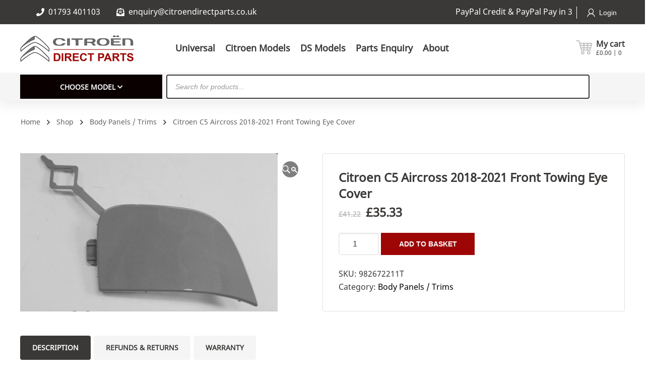

--- FILE ---
content_type: text/html; charset=UTF-8
request_url: https://citroendirectparts.co.uk/product/citroen-c5-aircross-2018-2021-front-towing-eye-cover/
body_size: 45998
content:
<!DOCTYPE html>
<html class="no-js" lang="en-GB">
<head>
	<!-- META TAGS -->
	<meta charset="UTF-8" />
	<meta name="viewport" content="width=device-width, initial-scale=1, maximum-scale=8">
	<!-- LINK TAGS -->
	<link rel="pingback" href="https://citroendirectparts.co.uk/xmlrpc.php" />
	<meta name='robots' content='index, follow, max-image-preview:large, max-snippet:-1, max-video-preview:-1' />
	<style>img:is([sizes="auto" i], [sizes^="auto," i]) { contain-intrinsic-size: 3000px 1500px }</style>
	
            <script data-no-defer="1" data-ezscrex="false" data-cfasync="false" data-pagespeed-no-defer data-cookieconsent="ignore">
                var ctPublicFunctions = {"_ajax_nonce":"201c02c317","_rest_nonce":"757d561f8e","_ajax_url":"\/wp-admin\/admin-ajax.php","_rest_url":"https:\/\/citroendirectparts.co.uk\/wp-json\/","data__cookies_type":"none","data__ajax_type":"rest","data__bot_detector_enabled":"1","data__frontend_data_log_enabled":1,"cookiePrefix":"","wprocket_detected":false,"host_url":"citroendirectparts.co.uk","text__ee_click_to_select":"Click to select the whole data","text__ee_original_email":"The complete one is","text__ee_got_it":"Got it","text__ee_blocked":"Blocked","text__ee_cannot_connect":"Cannot connect","text__ee_cannot_decode":"Can not decode email. Unknown reason","text__ee_email_decoder":"CleanTalk email decoder","text__ee_wait_for_decoding":"The magic is on the way!","text__ee_decoding_process":"Please wait a few seconds while we decode the contact data."}
            </script>
        
            <script data-no-defer="1" data-ezscrex="false" data-cfasync="false" data-pagespeed-no-defer data-cookieconsent="ignore">
                var ctPublic = {"_ajax_nonce":"201c02c317","settings__forms__check_internal":"0","settings__forms__check_external":"0","settings__forms__force_protection":"0","settings__forms__search_test":"1","settings__data__bot_detector_enabled":"1","settings__sfw__anti_crawler":0,"blog_home":"https:\/\/citroendirectparts.co.uk\/","pixel__setting":"3","pixel__enabled":false,"pixel__url":null,"data__email_check_before_post":"1","data__email_check_exist_post":"1","data__cookies_type":"none","data__key_is_ok":true,"data__visible_fields_required":true,"wl_brandname":"Anti-Spam by CleanTalk","wl_brandname_short":"CleanTalk","ct_checkjs_key":756763770,"emailEncoderPassKey":"9ffd0b40bec9803c4f3aae58982a1935","bot_detector_forms_excluded":"W10=","advancedCacheExists":false,"varnishCacheExists":false,"wc_ajax_add_to_cart":true}
            </script>
        <!-- Google tag (gtag.js) consent mode dataLayer added by Site Kit -->
<script type="text/javascript" id="google_gtagjs-js-consent-mode-data-layer">
/* <![CDATA[ */
window.dataLayer = window.dataLayer || [];function gtag(){dataLayer.push(arguments);}
gtag('consent', 'default', {"ad_personalization":"denied","ad_storage":"denied","ad_user_data":"denied","analytics_storage":"denied","functionality_storage":"denied","security_storage":"denied","personalization_storage":"denied","region":["AT","BE","BG","CH","CY","CZ","DE","DK","EE","ES","FI","FR","GB","GR","HR","HU","IE","IS","IT","LI","LT","LU","LV","MT","NL","NO","PL","PT","RO","SE","SI","SK"],"wait_for_update":500});
window._googlesitekitConsentCategoryMap = {"statistics":["analytics_storage"],"marketing":["ad_storage","ad_user_data","ad_personalization"],"functional":["functionality_storage","security_storage"],"preferences":["personalization_storage"]};
window._googlesitekitConsents = {"ad_personalization":"denied","ad_storage":"denied","ad_user_data":"denied","analytics_storage":"denied","functionality_storage":"denied","security_storage":"denied","personalization_storage":"denied","region":["AT","BE","BG","CH","CY","CZ","DE","DK","EE","ES","FI","FR","GB","GR","HR","HU","IE","IS","IT","LI","LT","LU","LV","MT","NL","NO","PL","PT","RO","SE","SI","SK"],"wait_for_update":500};
/* ]]> */
</script>
<!-- End Google tag (gtag.js) consent mode dataLayer added by Site Kit -->

	<!-- This site is optimized with the Yoast SEO plugin v26.4 - https://yoast.com/wordpress/plugins/seo/ -->
	<title>Citroen C5 Aircross 2018-2021 Front Towing Eye Cover</title>
	<meta name="description" content="Citroen C5 Aircross 2018-2021 Front Towing Eye Cover | Genuine Citroen parts cheaper than main dealerships | Shipped straight to your door. | Citroen C5 Aircross 2018-2021 Front Towing Eye Cover" />
	<link rel="canonical" href="https://citroendirectparts.co.uk/product/citroen-c5-aircross-2018-2021-front-towing-eye-cover/" />
	<meta property="og:locale" content="en_GB" />
	<meta property="og:type" content="article" />
	<meta property="og:title" content="Citroen C5 Aircross 2018-2021 Front Towing Eye Cover" />
	<meta property="og:description" content="Citroen C5 Aircross 2018-2021 Front Towing Eye Cover | Genuine Citroen parts cheaper than main dealerships | Shipped straight to your door. | Citroen C5 Aircross 2018-2021 Front Towing Eye Cover" />
	<meta property="og:url" content="https://citroendirectparts.co.uk/product/citroen-c5-aircross-2018-2021-front-towing-eye-cover/" />
	<meta property="og:site_name" content="Citroen Direct Parts" />
	<meta property="article:publisher" content="https://www.facebook.com/CitroenDirectParts" />
	<meta property="article:modified_time" content="2025-10-06T10:22:29+00:00" />
	<meta property="og:image" content="https://citroendirectparts.co.uk/wp-content/uploads/0-1382.jpg" />
	<meta property="og:image:width" content="511" />
	<meta property="og:image:height" content="314" />
	<meta property="og:image:type" content="image/jpeg" />
	<meta name="twitter:card" content="summary_large_image" />
	<meta name="twitter:label1" content="Estimated reading time" />
	<meta name="twitter:data1" content="1 minute" />
	<script type="application/ld+json" class="yoast-schema-graph">{"@context":"https://schema.org","@graph":[{"@type":"WebPage","@id":"https://citroendirectparts.co.uk/product/citroen-c5-aircross-2018-2021-front-towing-eye-cover/","url":"https://citroendirectparts.co.uk/product/citroen-c5-aircross-2018-2021-front-towing-eye-cover/","name":"Citroen C5 Aircross 2018-2021 Front Towing Eye Cover","isPartOf":{"@id":"https://citroendirectparts.co.uk/#website"},"primaryImageOfPage":{"@id":"https://citroendirectparts.co.uk/product/citroen-c5-aircross-2018-2021-front-towing-eye-cover/#primaryimage"},"image":{"@id":"https://citroendirectparts.co.uk/product/citroen-c5-aircross-2018-2021-front-towing-eye-cover/#primaryimage"},"thumbnailUrl":"https://citroendirectparts.co.uk/wp-content/uploads/0-1382.jpg","datePublished":"2024-01-08T14:15:48+00:00","dateModified":"2025-10-06T10:22:29+00:00","description":"Citroen C5 Aircross 2018-2021 Front Towing Eye Cover | Genuine Citroen parts cheaper than main dealerships | Shipped straight to your door. | Citroen C5 Aircross 2018-2021 Front Towing Eye Cover","breadcrumb":{"@id":"https://citroendirectparts.co.uk/product/citroen-c5-aircross-2018-2021-front-towing-eye-cover/#breadcrumb"},"inLanguage":"en-GB","potentialAction":[{"@type":"ReadAction","target":["https://citroendirectparts.co.uk/product/citroen-c5-aircross-2018-2021-front-towing-eye-cover/"]}]},{"@type":"ImageObject","inLanguage":"en-GB","@id":"https://citroendirectparts.co.uk/product/citroen-c5-aircross-2018-2021-front-towing-eye-cover/#primaryimage","url":"https://citroendirectparts.co.uk/wp-content/uploads/0-1382.jpg","contentUrl":"https://citroendirectparts.co.uk/wp-content/uploads/0-1382.jpg","width":511,"height":314},{"@type":"BreadcrumbList","@id":"https://citroendirectparts.co.uk/product/citroen-c5-aircross-2018-2021-front-towing-eye-cover/#breadcrumb","itemListElement":[{"@type":"ListItem","position":1,"name":"Home","item":"https://citroendirectparts.co.uk/"},{"@type":"ListItem","position":2,"name":"Shop","item":"https://citroendirectparts.co.uk/shop/"},{"@type":"ListItem","position":3,"name":"Citroen C5 Aircross 2018-2021 Front Towing Eye Cover"}]},{"@type":"WebSite","@id":"https://citroendirectparts.co.uk/#website","url":"https://citroendirectparts.co.uk/","name":"Citroen Direct Parts","description":"","publisher":{"@id":"https://citroendirectparts.co.uk/#organization"},"potentialAction":[{"@type":"SearchAction","target":{"@type":"EntryPoint","urlTemplate":"https://citroendirectparts.co.uk/?s={search_term_string}"},"query-input":{"@type":"PropertyValueSpecification","valueRequired":true,"valueName":"search_term_string"}}],"inLanguage":"en-GB"},{"@type":"Organization","@id":"https://citroendirectparts.co.uk/#organization","name":"Citroen Direct Parts","url":"https://citroendirectparts.co.uk/","logo":{"@type":"ImageObject","inLanguage":"en-GB","@id":"https://citroendirectparts.co.uk/#/schema/logo/image/","url":"https://citroendirectparts.co.uk/wp-content/uploads/CDP-Header-Logo.png","contentUrl":"https://citroendirectparts.co.uk/wp-content/uploads/CDP-Header-Logo.png","width":1121,"height":264,"caption":"Citroen Direct Parts"},"image":{"@id":"https://citroendirectparts.co.uk/#/schema/logo/image/"},"sameAs":["https://www.facebook.com/CitroenDirectParts"]}]}</script>
	<!-- / Yoast SEO plugin. -->


<link rel='dns-prefetch' href='//www.googletagmanager.com' />
<link rel='dns-prefetch' href='//fd.cleantalk.org' />
<link rel='dns-prefetch' href='//fonts.googleapis.com' />
<link rel="alternate" type="application/rss+xml" title="Citroen Direct Parts &raquo; Feed" href="https://citroendirectparts.co.uk/feed/" />
<link rel="alternate" type="application/rss+xml" title="Citroen Direct Parts &raquo; Comments Feed" href="https://citroendirectparts.co.uk/comments/feed/" />
<script type="text/javascript">
/* <![CDATA[ */
window._wpemojiSettings = {"baseUrl":"https:\/\/s.w.org\/images\/core\/emoji\/16.0.1\/72x72\/","ext":".png","svgUrl":"https:\/\/s.w.org\/images\/core\/emoji\/16.0.1\/svg\/","svgExt":".svg","source":{"concatemoji":"https:\/\/citroendirectparts.co.uk\/wp-includes\/js\/wp-emoji-release.min.js?ver=a01f16201fc9d7c31c8bbec615a7147d"}};
/*! This file is auto-generated */
!function(s,n){var o,i,e;function c(e){try{var t={supportTests:e,timestamp:(new Date).valueOf()};sessionStorage.setItem(o,JSON.stringify(t))}catch(e){}}function p(e,t,n){e.clearRect(0,0,e.canvas.width,e.canvas.height),e.fillText(t,0,0);var t=new Uint32Array(e.getImageData(0,0,e.canvas.width,e.canvas.height).data),a=(e.clearRect(0,0,e.canvas.width,e.canvas.height),e.fillText(n,0,0),new Uint32Array(e.getImageData(0,0,e.canvas.width,e.canvas.height).data));return t.every(function(e,t){return e===a[t]})}function u(e,t){e.clearRect(0,0,e.canvas.width,e.canvas.height),e.fillText(t,0,0);for(var n=e.getImageData(16,16,1,1),a=0;a<n.data.length;a++)if(0!==n.data[a])return!1;return!0}function f(e,t,n,a){switch(t){case"flag":return n(e,"\ud83c\udff3\ufe0f\u200d\u26a7\ufe0f","\ud83c\udff3\ufe0f\u200b\u26a7\ufe0f")?!1:!n(e,"\ud83c\udde8\ud83c\uddf6","\ud83c\udde8\u200b\ud83c\uddf6")&&!n(e,"\ud83c\udff4\udb40\udc67\udb40\udc62\udb40\udc65\udb40\udc6e\udb40\udc67\udb40\udc7f","\ud83c\udff4\u200b\udb40\udc67\u200b\udb40\udc62\u200b\udb40\udc65\u200b\udb40\udc6e\u200b\udb40\udc67\u200b\udb40\udc7f");case"emoji":return!a(e,"\ud83e\udedf")}return!1}function g(e,t,n,a){var r="undefined"!=typeof WorkerGlobalScope&&self instanceof WorkerGlobalScope?new OffscreenCanvas(300,150):s.createElement("canvas"),o=r.getContext("2d",{willReadFrequently:!0}),i=(o.textBaseline="top",o.font="600 32px Arial",{});return e.forEach(function(e){i[e]=t(o,e,n,a)}),i}function t(e){var t=s.createElement("script");t.src=e,t.defer=!0,s.head.appendChild(t)}"undefined"!=typeof Promise&&(o="wpEmojiSettingsSupports",i=["flag","emoji"],n.supports={everything:!0,everythingExceptFlag:!0},e=new Promise(function(e){s.addEventListener("DOMContentLoaded",e,{once:!0})}),new Promise(function(t){var n=function(){try{var e=JSON.parse(sessionStorage.getItem(o));if("object"==typeof e&&"number"==typeof e.timestamp&&(new Date).valueOf()<e.timestamp+604800&&"object"==typeof e.supportTests)return e.supportTests}catch(e){}return null}();if(!n){if("undefined"!=typeof Worker&&"undefined"!=typeof OffscreenCanvas&&"undefined"!=typeof URL&&URL.createObjectURL&&"undefined"!=typeof Blob)try{var e="postMessage("+g.toString()+"("+[JSON.stringify(i),f.toString(),p.toString(),u.toString()].join(",")+"));",a=new Blob([e],{type:"text/javascript"}),r=new Worker(URL.createObjectURL(a),{name:"wpTestEmojiSupports"});return void(r.onmessage=function(e){c(n=e.data),r.terminate(),t(n)})}catch(e){}c(n=g(i,f,p,u))}t(n)}).then(function(e){for(var t in e)n.supports[t]=e[t],n.supports.everything=n.supports.everything&&n.supports[t],"flag"!==t&&(n.supports.everythingExceptFlag=n.supports.everythingExceptFlag&&n.supports[t]);n.supports.everythingExceptFlag=n.supports.everythingExceptFlag&&!n.supports.flag,n.DOMReady=!1,n.readyCallback=function(){n.DOMReady=!0}}).then(function(){return e}).then(function(){var e;n.supports.everything||(n.readyCallback(),(e=n.source||{}).concatemoji?t(e.concatemoji):e.wpemoji&&e.twemoji&&(t(e.twemoji),t(e.wpemoji)))}))}((window,document),window._wpemojiSettings);
/* ]]> */
</script>
<link rel='stylesheet' id='woo-conditional-shipping-blocks-style-css' href='https://citroendirectparts.co.uk/wp-content/plugins/conditional-shipping-for-woocommerce/frontend/css/woo-conditional-shipping.css?ver=3.6.0.free' type='text/css' media='all' />
<link rel='stylesheet' id='afreg-front-css-css' href='https://citroendirectparts.co.uk/wp-content/plugins/user-registration-plugin-for-woocommerce/front/css/afreg_front.css?ver=1.0' type='text/css' media='all' />
<link rel='stylesheet' id='color-spectrum-css-css' href='https://citroendirectparts.co.uk/wp-content/plugins/user-registration-plugin-for-woocommerce/front/css/afreg_color_spectrum.css?ver=1.0' type='text/css' media='all' />
<style id='wp-emoji-styles-inline-css' type='text/css'>

	img.wp-smiley, img.emoji {
		display: inline !important;
		border: none !important;
		box-shadow: none !important;
		height: 1em !important;
		width: 1em !important;
		margin: 0 0.07em !important;
		vertical-align: -0.1em !important;
		background: none !important;
		padding: 0 !important;
	}
</style>
<link rel='stylesheet' id='wp-block-library-css' href='https://citroendirectparts.co.uk/wp-includes/css/dist/block-library/style.min.css?ver=a01f16201fc9d7c31c8bbec615a7147d' type='text/css' media='all' />
<style id='classic-theme-styles-inline-css' type='text/css'>
/*! This file is auto-generated */
.wp-block-button__link{color:#fff;background-color:#32373c;border-radius:9999px;box-shadow:none;text-decoration:none;padding:calc(.667em + 2px) calc(1.333em + 2px);font-size:1.125em}.wp-block-file__button{background:#32373c;color:#fff;text-decoration:none}
</style>
<link rel='stylesheet' id='ccj-block_css-css' href='https://citroendirectparts.co.uk/wp-content/uploads/custom-css-js/block_css.css?ver=198' type='text/css' media='all' />
<link rel='stylesheet' id='cr-frontend-css-css' href='https://citroendirectparts.co.uk/wp-content/plugins/customer-reviews-woocommerce/css/frontend.css?ver=5.90.0' type='text/css' media='all' />
<link rel='stylesheet' id='cr-badges-css-css' href='https://citroendirectparts.co.uk/wp-content/plugins/customer-reviews-woocommerce/css/badges.css?ver=5.90.0' type='text/css' media='all' />
<style id='global-styles-inline-css' type='text/css'>
:root{--wp--preset--aspect-ratio--square: 1;--wp--preset--aspect-ratio--4-3: 4/3;--wp--preset--aspect-ratio--3-4: 3/4;--wp--preset--aspect-ratio--3-2: 3/2;--wp--preset--aspect-ratio--2-3: 2/3;--wp--preset--aspect-ratio--16-9: 16/9;--wp--preset--aspect-ratio--9-16: 9/16;--wp--preset--color--black: #000000;--wp--preset--color--cyan-bluish-gray: #abb8c3;--wp--preset--color--white: #ffffff;--wp--preset--color--pale-pink: #f78da7;--wp--preset--color--vivid-red: #cf2e2e;--wp--preset--color--luminous-vivid-orange: #ff6900;--wp--preset--color--luminous-vivid-amber: #fcb900;--wp--preset--color--light-green-cyan: #7bdcb5;--wp--preset--color--vivid-green-cyan: #00d084;--wp--preset--color--pale-cyan-blue: #8ed1fc;--wp--preset--color--vivid-cyan-blue: #0693e3;--wp--preset--color--vivid-purple: #9b51e0;--wp--preset--gradient--vivid-cyan-blue-to-vivid-purple: linear-gradient(135deg,rgba(6,147,227,1) 0%,rgb(155,81,224) 100%);--wp--preset--gradient--light-green-cyan-to-vivid-green-cyan: linear-gradient(135deg,rgb(122,220,180) 0%,rgb(0,208,130) 100%);--wp--preset--gradient--luminous-vivid-amber-to-luminous-vivid-orange: linear-gradient(135deg,rgba(252,185,0,1) 0%,rgba(255,105,0,1) 100%);--wp--preset--gradient--luminous-vivid-orange-to-vivid-red: linear-gradient(135deg,rgba(255,105,0,1) 0%,rgb(207,46,46) 100%);--wp--preset--gradient--very-light-gray-to-cyan-bluish-gray: linear-gradient(135deg,rgb(238,238,238) 0%,rgb(169,184,195) 100%);--wp--preset--gradient--cool-to-warm-spectrum: linear-gradient(135deg,rgb(74,234,220) 0%,rgb(151,120,209) 20%,rgb(207,42,186) 40%,rgb(238,44,130) 60%,rgb(251,105,98) 80%,rgb(254,248,76) 100%);--wp--preset--gradient--blush-light-purple: linear-gradient(135deg,rgb(255,206,236) 0%,rgb(152,150,240) 100%);--wp--preset--gradient--blush-bordeaux: linear-gradient(135deg,rgb(254,205,165) 0%,rgb(254,45,45) 50%,rgb(107,0,62) 100%);--wp--preset--gradient--luminous-dusk: linear-gradient(135deg,rgb(255,203,112) 0%,rgb(199,81,192) 50%,rgb(65,88,208) 100%);--wp--preset--gradient--pale-ocean: linear-gradient(135deg,rgb(255,245,203) 0%,rgb(182,227,212) 50%,rgb(51,167,181) 100%);--wp--preset--gradient--electric-grass: linear-gradient(135deg,rgb(202,248,128) 0%,rgb(113,206,126) 100%);--wp--preset--gradient--midnight: linear-gradient(135deg,rgb(2,3,129) 0%,rgb(40,116,252) 100%);--wp--preset--font-size--small: 13px;--wp--preset--font-size--medium: 20px;--wp--preset--font-size--large: 36px;--wp--preset--font-size--x-large: 42px;--wp--preset--spacing--20: 0.44rem;--wp--preset--spacing--30: 0.67rem;--wp--preset--spacing--40: 1rem;--wp--preset--spacing--50: 1.5rem;--wp--preset--spacing--60: 2.25rem;--wp--preset--spacing--70: 3.38rem;--wp--preset--spacing--80: 5.06rem;--wp--preset--shadow--natural: 6px 6px 9px rgba(0, 0, 0, 0.2);--wp--preset--shadow--deep: 12px 12px 50px rgba(0, 0, 0, 0.4);--wp--preset--shadow--sharp: 6px 6px 0px rgba(0, 0, 0, 0.2);--wp--preset--shadow--outlined: 6px 6px 0px -3px rgba(255, 255, 255, 1), 6px 6px rgba(0, 0, 0, 1);--wp--preset--shadow--crisp: 6px 6px 0px rgba(0, 0, 0, 1);}:where(.is-layout-flex){gap: 0.5em;}:where(.is-layout-grid){gap: 0.5em;}body .is-layout-flex{display: flex;}.is-layout-flex{flex-wrap: wrap;align-items: center;}.is-layout-flex > :is(*, div){margin: 0;}body .is-layout-grid{display: grid;}.is-layout-grid > :is(*, div){margin: 0;}:where(.wp-block-columns.is-layout-flex){gap: 2em;}:where(.wp-block-columns.is-layout-grid){gap: 2em;}:where(.wp-block-post-template.is-layout-flex){gap: 1.25em;}:where(.wp-block-post-template.is-layout-grid){gap: 1.25em;}.has-black-color{color: var(--wp--preset--color--black) !important;}.has-cyan-bluish-gray-color{color: var(--wp--preset--color--cyan-bluish-gray) !important;}.has-white-color{color: var(--wp--preset--color--white) !important;}.has-pale-pink-color{color: var(--wp--preset--color--pale-pink) !important;}.has-vivid-red-color{color: var(--wp--preset--color--vivid-red) !important;}.has-luminous-vivid-orange-color{color: var(--wp--preset--color--luminous-vivid-orange) !important;}.has-luminous-vivid-amber-color{color: var(--wp--preset--color--luminous-vivid-amber) !important;}.has-light-green-cyan-color{color: var(--wp--preset--color--light-green-cyan) !important;}.has-vivid-green-cyan-color{color: var(--wp--preset--color--vivid-green-cyan) !important;}.has-pale-cyan-blue-color{color: var(--wp--preset--color--pale-cyan-blue) !important;}.has-vivid-cyan-blue-color{color: var(--wp--preset--color--vivid-cyan-blue) !important;}.has-vivid-purple-color{color: var(--wp--preset--color--vivid-purple) !important;}.has-black-background-color{background-color: var(--wp--preset--color--black) !important;}.has-cyan-bluish-gray-background-color{background-color: var(--wp--preset--color--cyan-bluish-gray) !important;}.has-white-background-color{background-color: var(--wp--preset--color--white) !important;}.has-pale-pink-background-color{background-color: var(--wp--preset--color--pale-pink) !important;}.has-vivid-red-background-color{background-color: var(--wp--preset--color--vivid-red) !important;}.has-luminous-vivid-orange-background-color{background-color: var(--wp--preset--color--luminous-vivid-orange) !important;}.has-luminous-vivid-amber-background-color{background-color: var(--wp--preset--color--luminous-vivid-amber) !important;}.has-light-green-cyan-background-color{background-color: var(--wp--preset--color--light-green-cyan) !important;}.has-vivid-green-cyan-background-color{background-color: var(--wp--preset--color--vivid-green-cyan) !important;}.has-pale-cyan-blue-background-color{background-color: var(--wp--preset--color--pale-cyan-blue) !important;}.has-vivid-cyan-blue-background-color{background-color: var(--wp--preset--color--vivid-cyan-blue) !important;}.has-vivid-purple-background-color{background-color: var(--wp--preset--color--vivid-purple) !important;}.has-black-border-color{border-color: var(--wp--preset--color--black) !important;}.has-cyan-bluish-gray-border-color{border-color: var(--wp--preset--color--cyan-bluish-gray) !important;}.has-white-border-color{border-color: var(--wp--preset--color--white) !important;}.has-pale-pink-border-color{border-color: var(--wp--preset--color--pale-pink) !important;}.has-vivid-red-border-color{border-color: var(--wp--preset--color--vivid-red) !important;}.has-luminous-vivid-orange-border-color{border-color: var(--wp--preset--color--luminous-vivid-orange) !important;}.has-luminous-vivid-amber-border-color{border-color: var(--wp--preset--color--luminous-vivid-amber) !important;}.has-light-green-cyan-border-color{border-color: var(--wp--preset--color--light-green-cyan) !important;}.has-vivid-green-cyan-border-color{border-color: var(--wp--preset--color--vivid-green-cyan) !important;}.has-pale-cyan-blue-border-color{border-color: var(--wp--preset--color--pale-cyan-blue) !important;}.has-vivid-cyan-blue-border-color{border-color: var(--wp--preset--color--vivid-cyan-blue) !important;}.has-vivid-purple-border-color{border-color: var(--wp--preset--color--vivid-purple) !important;}.has-vivid-cyan-blue-to-vivid-purple-gradient-background{background: var(--wp--preset--gradient--vivid-cyan-blue-to-vivid-purple) !important;}.has-light-green-cyan-to-vivid-green-cyan-gradient-background{background: var(--wp--preset--gradient--light-green-cyan-to-vivid-green-cyan) !important;}.has-luminous-vivid-amber-to-luminous-vivid-orange-gradient-background{background: var(--wp--preset--gradient--luminous-vivid-amber-to-luminous-vivid-orange) !important;}.has-luminous-vivid-orange-to-vivid-red-gradient-background{background: var(--wp--preset--gradient--luminous-vivid-orange-to-vivid-red) !important;}.has-very-light-gray-to-cyan-bluish-gray-gradient-background{background: var(--wp--preset--gradient--very-light-gray-to-cyan-bluish-gray) !important;}.has-cool-to-warm-spectrum-gradient-background{background: var(--wp--preset--gradient--cool-to-warm-spectrum) !important;}.has-blush-light-purple-gradient-background{background: var(--wp--preset--gradient--blush-light-purple) !important;}.has-blush-bordeaux-gradient-background{background: var(--wp--preset--gradient--blush-bordeaux) !important;}.has-luminous-dusk-gradient-background{background: var(--wp--preset--gradient--luminous-dusk) !important;}.has-pale-ocean-gradient-background{background: var(--wp--preset--gradient--pale-ocean) !important;}.has-electric-grass-gradient-background{background: var(--wp--preset--gradient--electric-grass) !important;}.has-midnight-gradient-background{background: var(--wp--preset--gradient--midnight) !important;}.has-small-font-size{font-size: var(--wp--preset--font-size--small) !important;}.has-medium-font-size{font-size: var(--wp--preset--font-size--medium) !important;}.has-large-font-size{font-size: var(--wp--preset--font-size--large) !important;}.has-x-large-font-size{font-size: var(--wp--preset--font-size--x-large) !important;}
:where(.wp-block-post-template.is-layout-flex){gap: 1.25em;}:where(.wp-block-post-template.is-layout-grid){gap: 1.25em;}
:where(.wp-block-columns.is-layout-flex){gap: 2em;}:where(.wp-block-columns.is-layout-grid){gap: 2em;}
:root :where(.wp-block-pullquote){font-size: 1.5em;line-height: 1.6;}
</style>
<link rel='stylesheet' id='ePDQ-css' href='https://citroendirectparts.co.uk/wp-content/plugins/barclaycard-epdq-direct-link-payment-gateway-woocommerce-premium/assets/css/checkout.css?ver=a01f16201fc9d7c31c8bbec615a7147d' type='text/css' media='all' />
<link rel='stylesheet' id='cleantalk-public-css-css' href='https://citroendirectparts.co.uk/wp-content/plugins/cleantalk-spam-protect/css/cleantalk-public.min.css?ver=6.68_1763982859' type='text/css' media='all' />
<link rel='stylesheet' id='cleantalk-email-decoder-css-css' href='https://citroendirectparts.co.uk/wp-content/plugins/cleantalk-spam-protect/css/cleantalk-email-decoder.min.css?ver=6.68_1763982859' type='text/css' media='all' />
<link rel='stylesheet' id='contact-form-7-css' href='https://citroendirectparts.co.uk/wp-content/plugins/contact-form-7/includes/css/styles.css?ver=6.1.3' type='text/css' media='all' />
<link rel='stylesheet' id='js_composer_front-css' href='https://citroendirectparts.co.uk/wp-content/plugins/js_composer/assets/css/js_composer.min.css?ver=8.6.1' type='text/css' media='all' />
<link rel='stylesheet' id='uaf_client_css-css' href='https://citroendirectparts.co.uk/wp-content/uploads/useanyfont/uaf.css?ver=1763984013' type='text/css' media='all' />
<link rel='stylesheet' id='photoswipe-css' href='https://citroendirectparts.co.uk/wp-content/plugins/woocommerce/assets/css/photoswipe/photoswipe.min.css?ver=10.3.5' type='text/css' media='all' />
<link rel='stylesheet' id='photoswipe-default-skin-css' href='https://citroendirectparts.co.uk/wp-content/plugins/woocommerce/assets/css/photoswipe/default-skin/default-skin.min.css?ver=10.3.5' type='text/css' media='all' />
<style id='woocommerce-inline-inline-css' type='text/css'>
.woocommerce form .form-row .required { visibility: visible; }
</style>
<link rel='stylesheet' id='woo_conditional_shipping_css-css' href='https://citroendirectparts.co.uk/wp-content/plugins/conditional-shipping-for-woocommerce/includes/frontend/../../frontend/css/woo-conditional-shipping.css?ver=3.6.0.free' type='text/css' media='all' />
<link rel='stylesheet' id='wbs-wcpb-admin-styles-css' href='https://citroendirectparts.co.uk/wp-content/plugins/woo-boost-sales/css/bundle-frontend.min.css?ver=1.2.15' type='text/css' media='all' />
<link rel='stylesheet' id='brands-styles-css' href='https://citroendirectparts.co.uk/wp-content/plugins/woocommerce/assets/css/brands.css?ver=10.3.5' type='text/css' media='all' />
<link rel='stylesheet' id='dgwt-wcas-style-css' href='https://citroendirectparts.co.uk/wp-content/plugins/ajax-search-for-woocommerce/assets/css/style.min.css?ver=1.32.0' type='text/css' media='all' />
<link rel='stylesheet' id='mobimax_enovathemes-parent-style-css' href='https://citroendirectparts.co.uk/wp-content/themes/mobimax/style.css?ver=a01f16201fc9d7c31c8bbec615a7147d' type='text/css' media='all' />
<link rel='stylesheet' id='mobimax-style-css' href='https://citroendirectparts.co.uk/wp-content/themes/mobimax/style.css?ver=a01f16201fc9d7c31c8bbec615a7147d' type='text/css' media='all' />
<link rel='stylesheet' id='mobimax-default-fonts-css' href='//fonts.googleapis.com/css?family=Montserrat%3A300%2C300i%2C400%2C400i%2C500%2C500i%2C600%2C600i%2C700%2C700i%2C800%2C800i%2C900%2C900i%26subset%3Dlatin&#038;ver=1.0.0' type='text/css' media='all' />
<link rel='stylesheet' id='select2-css' href='https://citroendirectparts.co.uk/wp-content/plugins/woocommerce/assets/css/select2.css?ver=10.3.5' type='text/css' media='all' />
<link rel='stylesheet' id='dynamic-styles-css' href='https://citroendirectparts.co.uk/wp-content/themes/mobimax/css/dynamic-styles.css?ver=a01f16201fc9d7c31c8bbec615a7147d' type='text/css' media='all' />
<style id='dynamic-styles-inline-css' type='text/css'>
body,input,select,pre,code,kbd,samp,dt,#cancel-comment-reply-link,.box-item-content, textarea, .widget_price_filter .price_label,.demo-icon-pack span:after {font-size:16px;font-weight:400;font-family:Arial, Helvetica, sans-serif;line-height:32px;letter-spacing:0px;color:#3b3938;}.header-login .login-title, .cart-contents {font-size:16px;font-weight:400;font-family:Arial, Helvetica, sans-serif;letter-spacing:0px;}h1,h2,h3,h4,h5,h6, .woocommerce-page #et-content .shop_table .product-name > a:not(.yith-wcqv-button),.woocommerce-Tabs-panel .shop_attributes th,#reply-title,.et-circle-progress .circle-content,.et-timer .timer-count,.et-pricing-table .currency,.et-pricing-table .price,.et-counter .counter,.et-progress .percent,.error404-default-subtitle,.yith-woocompare-widget ul.products-list li .title,.woocommerce-MyAccount-navigation ul li a,.woocommerce-tabs .tabs li a {font-family:Arial, Helvetica, sans-serif;text-transform:none;font-weight:700;letter-spacing:0px;color:#3b3938;}.product .summary .price{font-family:Arial, Helvetica, sans-serif;text-transform:none;font-weight:700;letter-spacing:0px;}.widget_layered_nav ul li a, .widget_nav_menu ul li a, .widget_product_categories ul li a,.widget_categories ul li a,.post-single-navigation a, .widget_pages ul li a, .widget_archive ul li a, .widget_meta ul li a, .widget_recent_entries ul li a, .widget_rss ul li a, .widget_icl_lang_sel_widget li a, .recentcomments a, .widget_product_search form button:before, .page-content-wrap .widget_shopping_cart .cart_list li .remove{font-family:Arial, Helvetica, sans-serif;font-weight:700;letter-spacing:0px;color:#3b3938;}.woocommerce-page #et-content .shop_table .product-name > a:not(.yith-wcqv-button),.widget_et_recent_entries .post-title a,.widget_products .product_list_widget > li .product-title a,.widget_recently_viewed_products .product_list_widget > li .product-title a,.widget_recent_reviews .product_list_widget > li .product-title a,.widget_top_rated_products .product_list_widget > li .product-title a {color:#3b3938 !important;}.page-content-wrap .widget_shopping_cart .cart-product-title a,.et-circle-progress .percent {color:#3b3938;}h1 {font-size:48px; line-height:56px;}h2 {font-size:40px; line-height:48px;}h3 {font-size:32px; line-height:40px;}h4 {font-size:24px; line-height:32px;}h5 {font-size:20px; line-height:28px;}h6 {font-size:18px; line-height:26px;}.widgettitle{font-size:20px; line-height:28px;}.woocommerce-Tabs-panel h2,.shop_table .product-name > a:not(.yith-wcqv-button),.widget_layered_nav ul li a, .widget_nav_menu ul li a, .widget_product_categories ul li a,.yith-woocompare-widget ul.products-list li .title{font-size:18px; line-height:26px;}#reply-title,.woocommerce h2{font-size:24px; line-height:32px;}.et-timer .timer-count{font-size:48px; line-height:56px;}.et-circle-progress .percent{font-size:48px; line-height:48px;}#loop-posts .post-title:hover,#loop-posts .post-title a:hover,.et-shortcode-posts .post-title:hover,.et-shortcode-posts .post-title a:hover,.loop-product .post-title:hover,.loop-product .post-title a:hover,.post-social-share > .social-links > a:hover,.related-posts .post .post-title a:hover,.product .summary .price ins,.page-content-wrap .widget_shopping_cart .cart-product-title a:hover,.page-content-wrap .widget_shopping_cart .cart-product-title:hover a,.widget_products .product_list_widget > li > a:hover .product-title,.widget_recently_viewed_products .product_list_widget > li > a:hover .product-title,.widget_recent_reviews .product_list_widget > li > a:hover .product-title,.widget_top_rated_products .product_list_widget > li > a:hover .product-title,.search-posts .post-title a:hover,.search-posts .post-title:hover a,.et-testimonial-item .rating span,.plyr--full-ui input[type=range],.comment-meta .comment-date-time a:hover,.comment-author a:hover,.comment-content .edit-link a a,#cancel-comment-reply-link:hover,.woocommerce-review-link,.yith-woocompare-widget ul.products-list li .title:hover,.yith-woocompare-widget ul.products-list li .remove:hover,.product .price,.widget .woocommerce-Price-amount,.star-rating,.comment-form-rating a,.comment-form-rating a:after,.widget_nav_menu ul li.current-menu-item a,.dgwt-wcas-sp .woocommerce-Price-amount,.dgwt-wcas-pd-price .woocommerce-Price-amount,.post-meta > *,.enovathemes-filter .filter.active,.shop-cat-list a:hover,.shop-cat-list a.active {color:#3b3938;}.post-single-navigation a:hover,.post-meta a:hover,.widget_et_recent_entries .post-title:hover a,.widget_categories ul li a:hover,.widget_pages ul li a:hover,.widget_archive ul li a:hover,.widget_meta ul li a:hover,.widget_layered_nav ul li a:hover,.widget_nav_menu ul li a:hover,.widget_product_categories ul li a:hover,.widget_product_categories ul li.current-cat > a,.widget_recent_entries ul li a:hover, .widget_rss ul li a:hover,.widget_icl_lang_sel_widget li a:hover,.widget_products .product_list_widget > li .product-title:hover a,.widget_recently_viewed_products .product_list_widget > li .product-title:hover a,.widget_recent_reviews .product_list_widget > li .product-title:hover a,.widget_top_rated_products .product_list_widget > li .product-title:hover a,.recentcomments a:hover,#yith-quick-view-close:hover,.page-content-wrap .widget_shopping_cart .cart_list li .remove:hover,.woocommerce-page #et-content .shop_table .product-name > a:not(.yith-wcqv-button):hover,.product-layout-single .summary .yith-wcwl-add-to-wishlist a:hover,.yith-wcwl-add-to-wishlist a:hover,.yith-wcwl-add-to-wishlist .exists a,.yith-wcwl-add-to-wishlist .yith-wcwl-wishlistaddedbrowse a,.yith-wcwl-add-to-wishlist .hide + .show a,.loop-product .woosc-btn:hover:before,.custom-product .woosc-btn:hover:before,.loop-product .woosc-btn.woosc-btn-added:before,.custom-product .woosc-btn.woosc-btn-added:before,.widget_categories ul li a:hover:after,.widget_pages ul li a:hover:after,.widget_archive ul li a:hover:after,.widget_meta ul li a:hover:after,.widget_layered_nav ul li a:hover:after,.widget_layered_nav ul li.chosen > a:after,.widget_rating_filter ul li a:hover:after,.widget_rating_filter ul li.chosen > a:after,.dgwt-wcas-pd-rating .star-rating,.woocommerce-MyAccount-navigation li.is-active a,.post .post-meta,.related-posts-title,.comment-reply-title,.comments-title,.upsells > h4,.crosssells > h4,.related > h4,#reply-title,.et-person .name {color:#3b3938 !important;}.post-read-more:after,.comment-reply-link:after,.enovathemes-navigation a:hover,.enovathemes-navigation .current,.woocommerce-pagination a:hover,.woocommerce-pagination .current,.post-sticky,.post-media .flex-direction-nav li a:hover,.post-media .flex-control-nav li a:hover,.post-media .flex-control-nav li a.flex-active,.slick-dots li button:hover,.slick-dots li.slick-active button,.owl-carousel .owl-nav > *:hover,.overlay-flip-hor .overlay-hover .post-image-overlay, .overlay-flip-ver .overlay-hover .post-image-overlay,.image-move-up .post-image-overlay,.image-move-down .post-image-overlay,.image-move-left .post-image-overlay,.image-move-right .post-image-overlay,.overlay-image-move-up .post-image-overlay,.overlay-image-move-down .post-image-overlay,.overlay-image-move-left .post-image-overlay,.overlay-image-move-right .post-image-overlay,.product .onsale,.product-quick-view:hover,.yith-woocompare-widget a.compare,.yith-woocompare-widget a.clear-all,.added_to_cart,.woocommerce-store-notice.demo_store,.shop_table .product-remove a:hover,.et-accordion .toggle-title.active,.tabset .tab.active,.et-mailchimp input[type="text"] + .after,.owl-carousel .owl-dots > .owl-dot.active,.et-pricing-table .label,.mob-menu-toggle-alt,.full #loop-posts .format-link .post-body-inner-wrap,.single-post-page > .format-link .format-container,.plyr--audio .plyr__control.plyr__tab-focus,.plyr--audio .plyr__control:hover,.plyr--audio .plyr__control[aria-expanded=true],.plyr--video .plyr__control.plyr__tab-focus,.plyr--video .plyr__control:hover,.plyr--video .plyr__control[aria-expanded=true],.plyr__control--overlaid:focus,.plyr__control--overlaid:hover,.plyr__menu__container .plyr__control[role=menuitemradio][aria-checked=true]::before,.woocommerce-tabs .tabs li.active a,.woocommerce-tabs .tabs li a:hover,.et-image .curtain,.et-breadcrumbs a:after,.nivo-lightbox-prev:hover,.nivo-lightbox-next:hover,.nivo-lightbox-close:hover,.added_to_cart:after,.et-pricing-table .plan:after,.et-video .modal-video-poster:before,.widget_title:before,.widgettitle:before,.product .post-image-overlay > .overlay-read-more:hover,.product .post-image-overlay > .post-image-overlay-content > .overlay-read-more:hover,.widget_price_filter .ui-slider .ui-slider-handle,.widget-area .dgwt-wcas-sf-wrapp button.dgwt-wcas-search-submit,.post-date-side,.single-product-progress .bar,.enovathemes-filter .filter-toggle,.shop-cat-list-title span:before,.shop-cat-list-title span:after {background-color:#3b3938;}.mejs-controls .mejs-time-rail .mejs-time-current,.slick-slider .slick-prev:hover,.slick-slider .slick-next:hover,.widget_tag_cloud .tagcloud a:after,.widget_product_tag_cloud .tagcloud a:after,.widget_price_filter .ui-slider-horizontal .ui-slider-range,#cboxClose:hover,.wooscp-area .wooscp-inner .wooscp-bar .wooscp-bar-btn {background-color:#3b3938 !important;}.plyr--video .plyr__controls {background:rgba(59,57,56,0.5) !important;}.widget-area .dgwt-wcas-sf-wrapp button.dgwt-wcas-search-submit:hover {background-color:rgb(39,37,36) !important;}ul.chat li:nth-child(2n+2) > p {background-color:rgba(59,57,56,0.1);color:#3b3938 !important;}.plyr__control--overlaid {background-color:#3b3938;}.plyr__control.plyr__tab-focus {box-shadow:0 8px 24px 0 rgba(59,57,56,0.5);}#yith-wcwl-popup-message {color:#3b3938 !important;box-shadow:inset 0 0 0 1px #3b3938;}.post-image-overlay > .overlay-read-more:hover,.post-image-overlay > .post-image-overlay-content > .overlay-read-more:hover{color:#3b3938 !important;box-shadow:inset 0 0 0 1px #3b3938;}.ajax-add-to-cart-loading .circle-loader,.yith-wcwl-add-to-wishlist a:after {border-left-color:#3b3938;}.ajax-add-to-cart-loading .load-complete,.widget-area .dgwt-wcas-sf-wrapp input[type=search].dgwt-wcas-search-input {border-color:#3b3938 !important;}.ajax-add-to-cart-loading .checkmark:after {border-right:1px solid #3b3938;border-top:1px solid #3b3938;}blockquote {background-color:rgba(59,57,56,0.05) !important;border-left:8px solid #3b3938 !important;color:#3b3938 !important;}.wp-block-quote[style*="text-align:right"],.wp-block-quote[style*="text-align:right"] {border-right:8px solid #3b3938 !important;}.et-pricing-table.highlight-true .pricing-table-inner {border-color:#3b3938 !important;}.counter-moving-child:before {border-color:#3b3938;}.highlight-true .testimonial-content {box-shadow:inset 0 0 0 1px #3b3938;border-color:#3b3938;}.highlight-true .testimonial-content:after {border-color:#3b3938 transparent transparent transparent;}.woocommerce-product-gallery .flex-control-nav li img.flex-active {box-shadow:0 0 0 1px #3b3938;}.enovathemes-navigation a:hover,.enovathemes-navigation .current,.woocommerce-pagination a:hover,.woocommerce-pagination .current {box-shadow:inset 0 0 0 1px #3b3938;}.widget_categories ul li a:hover:before,.widget_pages ul li a:hover:before,.widget_archive ul li a:hover:before,.widget_meta ul li a:hover:before,.widget_nav_menu ul li a:hover:before,.widget_layered_nav ul li a:hover:before,.widget_layered_nav ul li.chosen > a:before,.widget_rating_filter ul li a:hover:before,.widget_rating_filter ul li.chosen > a:before{box-shadow:inset 0 0 0 2px #3b3938;}.overlay-fall .overlay-hover .post-image-overlay {background-color:#3b3938;}#header-menu-default > .menu-item.depth-0 > .mi-link .txt:after {border-bottom-color:#3b3938;}a:hover,.comment-content .edit-link a a:hover,.woocommerce-review-link:hover,.product_meta a:hover {color:#9d0605;}.widget_tag_cloud .tagcloud a:hover:after,.widget_product_tag_cloud .tagcloud a:hover:after {background-color:#9d0605 !important;}#to-top {width:40px;height:40px;line-height:40px !important;font-size:16px;border-radius:4px;color:#ffffff;background-color:#9d0605;}#to-top:hover {color:#ffffff;background-color:#3b3938;}#to-top .et-ink {background-color:#ffffff;}html,#gen-wrap {background-color:#ffffff;}.site-loading {background-color:#ffffff;}.site-loading .site-loading-bar:after {background-color:#4ba82e;}.product .summary .woocommerce-product-rating .star-rating,.et-testimonial .author-info-wrapper .rating span {color:#9d0605;}.single-product-wrapper .onsale {background-color:#9d0605;color:#ffffff;}textarea, select, input[type="date"], input[type="datetime"], input[type="datetime-local"], input[type="email"], input[type="month"], input[type="number"], input[type="password"], input[type="search"], input[type="tel"], input[type="text"], input[type="time"], input[type="url"], input[type="week"], input[type="file"] {color:#3b3938;background-color:#ffffff;border-color:#e0e0e0;}.tech-page-search-form .search-icon,.widget_search form input[type="submit"]#searchsubmit + .search-icon, .widget_product_search form input[type="submit"] + .search-icon {color:#3b3938 !important;}.select2-container--default .select2-selection--single {color:#3b3938 !important;background-color:#ffffff !important;border-color:#e0e0e0 !important;}.select2-container--default .select2-selection--single .select2-selection__rendered{color:#3b3938 !important;}.select2-dropdown,.select2-container--default .select2-search--dropdown .select2-search__field {background-color:#ffffff !important;}textarea:focus, select:focus, input[type="date"]:focus, input[type="datetime"]:focus, input[type="datetime-local"]:focus, input[type="email"]:focus, input[type="month"]:focus, input[type="number"]:focus, input[type="password"]:focus, input[type="search"]:focus, input[type="tel"]:focus, input[type="text"]:focus, input[type="time"]:focus, input[type="url"]:focus, input[type="week"]:focus, input[type="file"]:focus {color:#3b3938;border-color:#ffd800;background-color:#ffffff;}.tech-page-search-form [type="submit"]#searchsubmit:hover + .search-icon,.widget_search form input[type="submit"]#searchsubmit:hover + .search-icon, .widget_product_search form input[type="submit"]:hover + .search-icon {color:#3b3938 !important;}.select2-container--default .select2-selection--single:focus {color:#3b3938 !important;border-color:#ffd800 !important;background-color:#ffffff !important;}.select2-container--default .select2-selection--single .select2-selection__rendered:focus{color:#3b3938 !important;}.select2-dropdown:focus,.select2-container--default .select2-search--dropdown .select2-search__field:focus {background-color:#ffffff !important;}input[type="button"], input[type="reset"], input[type="submit"], button:not(.plyr__control), .post-read-more, .comment-reply-link, a.checkout-button, .return-to-shop a, .wishlist_table .product-add-to-cart a, .wishlist_table .yith-wcqv-button, a.woocommerce-button,.product .button,.product .added_to_cart, #page-links > a, .edit-link a, .page-content-wrap .woocommerce-mini-cart__buttons > a, .woocommerce .wishlist_table td.product-add-to-cart a, .woocommerce-message .button, a.error404-button, .yith-woocompare-widget a.clear-all, .yith-woocompare-widget a.compare, .vin-result-btn, .pricing-table-footer .et-button, .woocommerce-message .button {color:#ffffff;font-family:Arial, Helvetica, sans-serif; font-weight:700; letter-spacing:0px; background-color:#9d0605;}.woocommerce-message .button {color:#ffffff !important;}.et-button,.et-ajax-loader,.woocommerce-mini-cart__buttons > a,.yith-woocompare-widget a.compare,.yith-woocompare-widget a.clear-all,.added_to_cart,.widget_tag_cloud .tagcloud a,.post-tags a,.widget_product_tag_cloud .tagcloud a,.post-tags-single a {font-family:Arial, Helvetica, sans-serif; font-weight:700; letter-spacing:0px;}input[type="button"]:hover,input[type="reset"]:hover,input[type="submit"]:hover,button:hover,.post-read-more:hover, .comment-reply-link:hover,.product .button:hover,.yith-woocompare-widget a.compare:hover,.yith-woocompare-widget a.clear-all:hover,a.checkout-button:hover,.return-to-shop a:hover,.wishlist_table .product-add-to-cart a:hover,.wishlist_table .yith-wcqv-button:hover,a.woocommerce-button:hover,.woocommerce-mini-cart__buttons > a:hover,#page-links > a:hover,.edit-link a:hover,.et-ajax-loader:hover,.page-content-wrap .woocommerce-mini-cart__buttons > a:hover,.woocommerce .wishlist_table td.product-add-to-cart a:hover,.error404-button:hover,.yith-woocompare-widget a.clear-all:hover,.yith-woocompare-widget a.compare:hover,.vin-result-btn:hover,.pricing-table-footer .et-button:hover,.woocommerce-message .button:hover {color:#ffffff !important;background-color:#212121;}.woocommerce-message .button:hover {color:#ffffff !important;}.et-ajax-loader.loading:hover:after {border:2px solid #ffffff;}#loop-posts .post-title,.et-shortcode-posts .post-title {min-height:0px;}.loop-product .post-title {min-height:76px;}.loop-product .post-title {max-height:76px;overflow:hidden;}.header .vc-row-863090 {z-index:2;}.header .vc-row-863090 {height:56px;}.header .vc-row-863090 .hbe {line-height:55px;}.header.sticky-true.active .vc-row-863090 {height:56px;}.header.sticky-true.active .vc-row-863090 .hbe {line-height:55px;height:56px;}.header .vc-row-639576 {z-index:1;}.header .vc-row-639576 {height:64px;}.header .vc-row-639576 .hbe {line-height:63px;}#header-icon-524239 .hicon {color:#ffffff;background-color:transparent;box-shadow:none;}#header-icon-524239:hover .hicon {color:#eeeeee;box-shadow:none;}#header-icon-524239 .hicon {margin:0px 0px 0px 0px;}#header-icon-376874 .hicon {color:#ffffff;background-color:transparent;box-shadow:none;}#header-icon-376874:hover .hicon {color:#eeeeee;box-shadow:none;}#header-icon-376874 .hicon {margin:0px 0px 0px 0px;}.header-vertical-separator-722008 .line {border-bottom-color:rgba(255,255,255,0.2);border-bottom-style:solid;height:32px;border-bottom-width:32px;width:1px;}.header-vertical-separator-722008 {margin:0px 8px 0px 8px;}#mobile-toggle-397850 {color:#ffffff;background-color:transparent;box-shadow:none;}#mobile-toggle-397850:hover {color:#eeeeee;background-color:transparent;box-shadow:none;}#mobile-container-toggle-397850 {margin:0px 4px 0px 0px;}#header-logo-766728 .logo {max-height:50px;}#header-logo-766728 .sticky-logo {max-height:50px;}#header-logo-766728 {margin:0px 0px 0px 8px;}#header-logo-852744 .logo {max-height:53px;}#header-logo-852744 .sticky-logo {max-height:53px;}#header-logo-852744 {margin:16px 0px 0px 12px;}#mobile-container-325020 {color:#616161;background-color:#ffffff;padding:25px 0px 32px 0px;}#header-woo-search-form-253103 .dgwt-wcas-search-submit {color:#ffffff;background-color:#000000;box-shadow:none;}#header-woo-search-form-253103 .dgwt-wcas-search-submit:hover {color:#ffffff;background-color:#000000;box-shadow:none;}#header-woo-search-form-253103 {width:960px;}#header-woo-search-form-253103 .dgwt-wcas-search-wrapp {height:48px;}#header-woo-search-form-253103 input.dgwt-wcas-search-input {width:960px;color:#616161;background-color:#ffffff;border-color:#ffffff;}#header-woo-search-form-253103 {margin:-1px 0px 0px 0px;}#mobile-close-856662 {color:#bdbdbd;background-color:transparent;box-shadow:none;}#mobile-close-856662:hover {color:#212121;box-shadow:none;}#mobile-container-close-856662 {margin:12px 8px 0px 0px;}.et-gap-549073 {height:16px;}.et-gap-654213 {height:8px;}#et-heading-698036 .text-wrapper {background-color:transparent;padding:0;}#et-heading-698036 {color:#3b3938;font-size:14px;font-weight:700;line-height:24px;text-transform:uppercase;}#et-heading-698036 a {color:#3b3938;}#et-heading-698036 {margin:0px 0px 0px 16px;}#et-heading-698036 .text-wrapper {padding:0px 0px 0px 0px;}#mobile-menu-955128 > .menu-item > a {color:#212121;font-size:16px;line-height:26px;font-weight:600;letter-spacing:0px;text-transform:none;}#mobile-menu-955128 > .menu-item > a:hover {background-color:transparent;color:#3b3938;}#mobile-menu-955128 .menu-item > a:after, #mobile-menu-955128 > .menu-item:last-child:after {background-color:#e0e0e0;}#mobile-menu-955128 > .menu-item .sub-menu .menu-item > a {color:#616161;font-size:16px;line-height:26px;font-weight:600;text-transform:none;}#mobile-menu-955128 > .menu-item .sub-menu .menu-item > a:hover {color:#3b3938;background-color:transparent;}#mobile-menu-container-955128 {margin:0px 0px 0px 0px;}#et-header-button-311515 > a {width:296px;height:48px;line-height:47px;padding-top:0;padding-bottom:0;font-size:14px !important;font-weight:700;letter-spacing:0px;text-transform:uppercase;color:#ffffff;border-radius:0px;}#et-header-button-311515 > a .icon {font-size:18px !important;}#et-header-button-311515 > a .icon {margin-right:8px !important;}#et-header-button-311515:hover > a {color:#ffffff;}#et-header-button-311515 > a .regular {background-color:#9d0605;}#et-header-button-311515 > a .hover {background-color:#2d2d2d;}#et-header-button-311515 > a .et-ink {color:#ffffff;}#et-header-button-311515 > a .et-ink {background-color:#ffffff;}#et-header-button-311515 {margin:0px 0px 0px 12px;}#et-header-button-549020 > a {width:296px;height:48px;line-height:47px;padding-top:0;padding-bottom:0;font-size:14px !important;font-weight:700;letter-spacing:0px;text-transform:uppercase;color:#ffffff;border-radius:0px;}#et-header-button-549020 > a .icon {font-size:20px !important;}#et-header-button-549020 > a .icon {margin-right:8px !important;}#et-header-button-549020:hover > a {color:#ffffff;}#et-header-button-549020 > a .regular {background-color:#9d0605;}#et-header-button-549020 > a .hover {background-color:#2d2d2d;}#et-header-button-549020 > a .et-ink {color:#ffffff;}#et-header-button-549020 > a .et-ink {background-color:#ffffff;}#et-header-button-549020 {margin:0px 0px 0px 12px;}#et-header-button-531358 > a {width:296px;height:48px;line-height:47px;padding-top:0;padding-bottom:0;font-size:14px !important;font-weight:700;letter-spacing:0px;text-transform:uppercase;color:#ffffff;border-radius:0px;}#et-header-button-531358 > a .icon {font-size:18px !important;}#et-header-button-531358 > a .icon {margin-right:8px !important;}#et-header-button-531358:hover > a {color:#ffffff;}#et-header-button-531358 > a .regular {background-color:#9d0605;}#et-header-button-531358 > a .hover {background-color:#2d2d2d;}#et-header-button-531358 > a .et-ink {color:#ffffff;}#et-header-button-531358 > a .et-ink {background-color:#ffffff;}#et-header-button-531358 {margin:0px 0px 0px 12px;}.vc_custom_1623339215160{background-color:#3b3938 !important;}.vc_custom_1623339204401{border-bottom-width:1px !important;background-color:#3b3938 !important;border-bottom-color:#bc5709 !important;border-bottom-style:solid !important;}.header .vc-row-427592 {height:48px;}.header .vc-row-427592 .hbe {line-height:47px;}.header .vc-row-271378 {z-index:2;}.header .vc-row-271378 {height:96px;}.header .vc-row-271378 .hbe {line-height:95px;}.header .vc-row-617872 {z-index:1;}.header .vc-row-617872 {height:56px;}.header .vc-row-617872 .hbe {line-height:55px;}#header-icon-847854 .hicon {color:#ffffff;background-color:transparent;box-shadow:none;}#header-icon-847854:hover .hicon {color:#ffffff;box-shadow:none;}#header-icon-847854 .hicon {margin:-2px 0px 0px 24px;}#header-icon-856542 .hicon {color:#ffffff;background-color:transparent;box-shadow:none;}#header-icon-856542:hover .hicon {color:#ffffff;box-shadow:none;}#header-icon-856542 .hicon {margin:-2px 0px 0px 24px;}#header-slogan-545681 {margin:0px 0px 0px 0px;}#header-slogan-167518 {margin:0px 0px 0px 0px;}#header-slogan-730487 {margin:0px 0px 0px 0px;}#login-toggle-779806 {color:#ffffff;background-color:transparent;box-shadow:none;}#login-toggle-779806:hover {color:#ffffff;background-color:transparent;box-shadow:none;}#header-login-779806 .widget_reglog {color:#0a0a0a;background-color:#ffffff;}#header-login-779806 .widget_reglog a {color:#3b3938;}#header-login-779806 .widget_reglog .input {color:#0a0a0a;background-color:#ffffff;box-shadow:inset 0 0 0 1px #0a0a0a;}#header-login-779806 .widget_reglog .button {color:#ffffff;background-color:#9d0605;box-shadow:none;}#header-login-779806 .widget_reglog .button:hover {color:#ffffff;background-color:#3b3938;box-shadow:none;}#header-login-779806 {margin:0px 0px 0px 0px;}.header-vertical-separator-421885 .line {border-bottom-color:#ffffff;border-bottom-style:solid;height:24px;border-bottom-width:24px;width:1px;}.header-vertical-separator-421885 {margin:0px 8px 0px 8px;}#header-logo-436476 .logo {max-height:53px;}#header-logo-436476 .sticky-logo {max-height:150px;}#header-logo-436476 {margin:0px 72px 0px 0px;}#cart-toggle-512138 {color:#bdbdbd;}#cart-toggle-512138:hover {color:#212121;}#cart-box-512138 {color:#3b3938;background-color:#ffffff;}#cart-box-512138 .product_list_widget li:not(:last-child):before, #cart-box-512138 .woocommerce-mini-cart__total:before {background-color:#3b3938;}#cart-box-512138 .cart-product-title {color:#3b3938;}#cart-box-512138 .cart_list li .remove {color:#3b3938;}#cart-box-512138 .woocommerce-mini-cart__buttons > a {color:#ffffff;background-color:#9d0605;}#cart-box-512138 .woocommerce-mini-cart__buttons > a:hover {color:#ffffff !important;background-color:#3b3938;}#cart-toggle-512138 .cart-contents {color:#3b3938;}#cart-toggle-512138 .cart-contents .cart-title {color:#3b3938;}#header-cart-512138 {margin:-1px 0px 0px 0px;}#header-menu-161770 > .menu-item.depth-0 {margin-left:20px;}#header-menu-161770 > .menu-item.depth-0:before, #header-menu-161770 > .menu-item.depth-0:after {background:#e0e0e0;}#header-menu-161770 > .menu-item.depth-0:before {left:-10px;}#header-menu-161770 > .menu-item.depth-0:after {right:-10px;}#header-menu-161770 > .menu-item.depth-0 {margin-left:10px !important;margin-right:10px !important;}#header-menu-161770 > .menu-item.depth-0 > .mi-link {color:#3b3938;font-size:18px;font-weight:700;letter-spacing:0px;text-transform:none;}#header-menu-161770 > .menu-item.depth-0:hover > .mi-link, #header-menu-161770 > .menu-item.depth-0.current-menu-item > .mi-link, #header-menu-161770 > .menu-item.depth-0.current-menu-parent > .mi-link, #header-menu-161770 > .menu-item.depth-0.current-menu-ancestor > .mi-link, #header-menu-161770 > .menu-item.depth-0.one-page-active > .mi-link {color:#9d0605;}#header-menu-161770 > .menu-item.depth-0 > .mi-link .txt:after {border-bottom-color:#9d0605;}#header-menu-161770 .sub-menu {background-color:#ffffff;}#header-menu-161770 > .menu-item:not(.mm-true) .sub-menu .menu-item .mi-link:before {background-color:#616161;}#header-menu-161770 > .menu-item:not(.mm-true) .sub-menu .menu-item .mi-link {color:#616161;font-weight:500;text-transform:none;}#header-menu-161770 > .menu-item:not(.mm-true) .sub-menu .menu-item:hover > .mi-link {color:#3b3938;}#header-menu-container-161770 {margin:0px 56px 0px 0px;}#et-header-button-588040 > a {width:282px;height:48px;line-height:47px;padding-top:0;padding-bottom:0;font-size:14px !important;font-weight:700;line-height:48px !important;text-transform:uppercase;color:#ffffff;border-radius:0px;}#et-header-button-588040 > a .icon {font-size:12px !important;}#et-header-button-588040:hover > a {color:#ffffff;}#et-header-button-588040 > a .regular {background-color:#0a0000;}#et-header-button-588040 > a .hover {background-color:#3b3938;}#et-header-button-588040 > a .et-ink {color:#ffffff;}#et-header-button-588040 > a .et-ink {background-color:#ffffff;}#et-header-button-588040 {margin:0px 0px 0px 0px;}#header-woo-search-form-890696 .dgwt-wcas-search-submit {color:#ffffff;background-color:#3b3938;box-shadow:none;}#header-woo-search-form-890696 .dgwt-wcas-search-submit:hover {color:#ffffff;background-color:#3b3938;box-shadow:none;}#header-woo-search-form-890696 .dgwt-wcas-search-wrapp {height:48px;}#header-woo-search-form-890696 input.dgwt-wcas-search-input {color:#616161;background-color:#ffffff;border-color:#3b3938;}#header-woo-search-form-890696 {margin:-1px 8px 0px 8px;}.vc_custom_1623336283081{background-color:#3b3938 !important;}.vc_custom_1553775461826{background-color:#ffffff !important;}.vc_custom_1558529770673{background-color:#f5f5f5 !important;}.vc_custom_1556196258476{padding-top:32px !important;padding-right:24px !important;padding-bottom:32px !important;padding-left:24px !important;background-color:#ffffff !important;}#megamenu-733 {width:360px;max-width:360px;}#megamenu-tab-726989 .tabset {background-color:#f5f5f5;}#megamenu-tab-726989 .tabs-container {background-color:#ffffff;}#megamenu-tab-726989 .tabset .tab-item.active .arrow {border-color:transparent #ffffff transparent transparent;}#megamenu-tab-726989 .tab-item {color:#212121;font-size:16px;font-weight:600;letter-spacing:0px;text-transform:none;}#megamenu-tab-726989 .tab-item:hover, #megamenu-tab-726989 .tab-item.active {color:#3b3938;}#megamenu-tab-726989 .tab-item:after {background-color:#ffffff;box-shadow:none;}#megamenu-tab-726989 .tab-content {padding:0px 0px 0px 0px;}.vc_custom_1623418279796{padding-top:25px !important;padding-bottom:25px !important;}#megamenu-562 {width:1200px;max-width:1200px;}.et-gap-891547 {height:8px;}.et-gap-802896 {height:12px;}.vc_custom_1558013270805{border-top-width:1px !important;border-right-width:1px !important;border-bottom-width:1px !important;border-left-width:1px !important;padding-top:12px !important;padding-right:24px !important;padding-bottom:0px !important;padding-left:24px !important;border-left-color:#e0e0e0 !important;border-left-style:solid !important;border-right-color:#e0e0e0 !important;border-right-style:solid !important;border-top-color:#e0e0e0 !important;border-top-style:solid !important;border-bottom-color:#e0e0e0 !important;border-bottom-style:solid !important;border-radius:4px !important;}.vc_custom_1558013669178{padding-left:24px !important;}#et-ad-403541 .background {background-image:url(https://citroendirectparts.co.uk/wp-content/uploads/file-20220111-23-19p1ssc.jpg);background-color:#3b3938;background-position:left bottom;}#et-ad-403541 .et-ad-img {left:60px}#et-ad-403541 .et-ad-img {top:185px}@media only screen and (max-width:479px){#et-ad-403541 .et-ad-img {left:85px}#et-ad-403541 .et-ad-img {top:185px}}#et-ad-403541 {padding:48px 40px 48px 40px;}#et-ad-403541 {margin:0px 0px 0px 0px;}#et-heading-195985 .text-wrapper {background-color:transparent;padding:0;}#et-heading-195985 {color:#ffffff;font-size:16px;font-weight:500;line-height:24px;text-transform:none;}#et-heading-195985 a {color:#ffffff;}#et-heading-195985 {margin:0px 0px 0px 0px;}#et-heading-195985 .text-wrapper {padding:0px 0px 0px 0px;}#et-heading-574954 .text-wrapper {background-color:transparent;padding:0;}#et-heading-574954 {color:#ffffff;font-size:48px;font-weight:500;line-height:48px;text-transform:uppercase;}#et-heading-574954 a {color:#ffffff;}#et-heading-574954 {margin:0px 0px 2px 0px;}#et-heading-574954 .text-wrapper {padding:0px 0px 0px 0px;}#et-heading-773529 .text-wrapper {background-color:transparent;padding:0;}#et-heading-773529 {color:#ffffff;font-size:20px;font-weight:500;line-height:20px;text-transform:uppercase;}#et-heading-773529 a {color:#ffffff;}#et-heading-773529 {margin:0px 0px 0px 0px;}#et-heading-773529 .text-wrapper {padding:0px 0px 0px 0px;}.et-gap-787046 {height:314px;}.et-gap-943262 {height:270px;}#et-button-132697 {font-size:14px !important;font-weight:400;line-height:24px !important;text-transform:uppercase;color:#ffffff;border-radius:0px;}#et-button-132697:hover {color:#0a0a0a;}#et-button-132697 .regular {background-color:#1d1717;box-shadow:inset 0 0 0 2px #ffffff;}#et-button-132697 .hover {background-color:#ffffff;box-shadow:inset 0 0 0 2px #ffffff;}#et-button-132697 .et-ink {color:#ffffff;}#et-button-132697 .et-ink {background-color:#0a0a0a;}#et-ad-928278 {border-radius:8px}#et-ad-928278 .background {background-image:url(https://enovathemes.com/mobimax/wp-content/uploads/slider_pattern_white.png);background-color:#f5f5f5;background-position:left top;}#et-ad-928278 .et-ad-img {left:-48px}#et-ad-928278 .et-ad-img {top:-12px}@media only screen and (max-width:479px){#et-ad-928278 .et-ad-img {left:160px}#et-ad-928278 .et-ad-img {top:-12px}}#et-ad-928278 {padding:32px 24px 24px 24px;}#et-ad-928278 {margin:0px 0px 0px 0px;}.et-gap-219039 {height:16px;}.et-gap-217795 {height:24px;}.et-gap-70546 {height:12px;}#et-heading-855518 .text-wrapper {background-color:transparent;padding:0;}#et-heading-855518 {color:#616161;font-size:16px;font-weight:500;line-height:24px;text-transform:none;}#et-heading-855518 a {color:#616161;}#et-heading-855518 {margin:0px 0px 0px 0px;}#et-heading-855518 .text-wrapper {padding:0px 0px 0px 0px;}#et-heading-468490 .text-wrapper {background-color:transparent;padding:0;}#et-heading-468490 {color:#3b3938;font-size:42px;font-weight:500;line-height:42px;text-transform:uppercase;}#et-heading-468490 a {color:#3b3938;}#et-heading-468490 {margin:0px 0px 0px 0px;}#et-heading-468490 .text-wrapper {padding:0px 0px 0px 0px;}#et-button-98351 {font-size:14px !important;font-weight:700;line-height:24px !important;text-transform:uppercase;color:#000000;border-radius:4px;}#et-button-98351:hover {color:#ffffff;}#et-button-98351 .regular {background-color:#3b3938;}#et-button-98351 .hover {background-color:#d52b27;}#et-button-98351 .et-ink {color:#000000;}#et-button-98351 .et-ink {background-color:#ffffff;}.vc_custom_1557747880457{padding-left:200px !important;}.vc_custom_1557747871950{padding-right:24px !important;}#et-ad-124386 {border-radius:8px}#et-ad-124386 .background {background-image:url(https://enovathemes.com/mobimax/wp-content/uploads/slider_pattern_white-1.png);background-color:#f5f5f5;background-position:left top;}#et-ad-124386 .et-ad-img {left:-20px}#et-ad-124386 .et-ad-img {top:-24px}@media only screen and (min-width:768px) and (max-width:1279px){#et-ad-124386 .et-ad-img {top:-12px}}@media only screen and (max-width:479px){#et-ad-124386 .et-ad-img {left:220px}#et-ad-124386 .et-ad-img {top:-12px}}#et-ad-124386 {padding:32px 24px 24px 24px;}#et-ad-124386 {margin:0px 0px 0px 0px;}.et-gap-219039 {height:16px;}.et-gap-217795 {height:24px;}.et-gap-70546 {height:12px;}#et-heading-855518 .text-wrapper {background-color:transparent;padding:0;}#et-heading-855518 {color:#616161;font-size:16px;font-weight:500;line-height:24px;text-transform:none;}#et-heading-855518 a {color:#616161;}#et-heading-855518 {margin:0px 0px 0px 0px;}#et-heading-855518 .text-wrapper {padding:0px 0px 0px 0px;}#et-heading-376608 .text-wrapper {background-color:transparent;padding:0;}#et-heading-376608 {color:#3b3938;font-size:42px;font-weight:500;line-height:42px;text-transform:uppercase;}#et-heading-376608 a {color:#3b3938;}#et-heading-376608 {margin:0px 0px 0px 0px;}#et-heading-376608 .text-wrapper {padding:0px 0px 0px 0px;}#et-button-98351 {font-size:14px !important;font-weight:700;line-height:24px !important;text-transform:uppercase;color:#000000;border-radius:4px;}#et-button-98351:hover {color:#ffffff;}#et-button-98351 .regular {background-color:#3b3938;}#et-button-98351 .hover {background-color:#d52b27;}#et-button-98351 .et-ink {color:#000000;}#et-button-98351 .et-ink {background-color:#ffffff;}.vc_custom_1557747880457{padding-left:200px !important;}.vc_custom_1557747871950{padding-right:24px !important;}#et-ad-326412 {border-radius:8px}#et-ad-326412 .background {background-image:url(https://enovathemes.com/mobimax/wp-content/uploads/slider_pattern_white-1.png);background-color:#f5f5f5;background-position:left top;}#et-ad-326412 .et-ad-img {left:25px}#et-ad-326412 .et-ad-img {top:15px}@media only screen and (min-width:768px) and (max-width:1279px){#et-ad-326412 .et-ad-img {left:35px}#et-ad-326412 .et-ad-img {top:30px}}@media only screen and (max-width:479px){#et-ad-326412 .et-ad-img {left:150px}#et-ad-326412 .et-ad-img {top:80px}}#et-ad-326412 {padding:32px 24px 24px 24px;}#et-ad-326412 {margin:0px 0px 0px 0px;}.et-gap-219039 {height:16px;}.et-gap-217795 {height:24px;}.et-gap-70546 {height:12px;}#et-heading-855518 .text-wrapper {background-color:transparent;padding:0;}#et-heading-855518 {color:#616161;font-size:16px;font-weight:500;line-height:24px;text-transform:none;}#et-heading-855518 a {color:#616161;}#et-heading-855518 {margin:0px 0px 0px 0px;}#et-heading-855518 .text-wrapper {padding:0px 0px 0px 0px;}#et-heading-138430 .text-wrapper {background-color:transparent;padding:0;}#et-heading-138430 {color:#3b3938;font-size:42px;font-weight:500;line-height:42px;text-transform:uppercase;}#et-heading-138430 a {color:#3b3938;}#et-heading-138430 {margin:0px 0px 0px 0px;}#et-heading-138430 .text-wrapper {padding:0px 0px 0px 0px;}#et-button-98351 {font-size:14px !important;font-weight:700;line-height:24px !important;text-transform:uppercase;color:#000000;border-radius:4px;}#et-button-98351:hover {color:#ffffff;}#et-button-98351 .regular {background-color:#3b3938;}#et-button-98351 .hover {background-color:#d52b27;}#et-button-98351 .et-ink {color:#000000;}#et-button-98351 .et-ink {background-color:#ffffff;}.vc_custom_1557753152317{padding-left:260px !important;}.vc_custom_1557753145459{padding-right:24px !important;}#et-ad-411264 {border-radius:8px}#et-ad-411264 .background {background-image:url(https://enovathemes.com/mobimax/wp-content/uploads/slider_pattern_white-1.png);background-color:#f5f5f5;background-position:left top;}#et-ad-411264 .et-ad-img {left:0px}#et-ad-411264 .et-ad-img {top:15px}@media only screen and (max-width:479px){#et-ad-411264 .et-ad-img {left:-120px}#et-ad-411264 .et-ad-img {top:20px}}#et-ad-411264 {padding:32px 24px 24px 24px;}#et-ad-411264 {margin:0px 0px 0px 0px;}.et-gap-219039 {height:16px;}.et-gap-217795 {height:24px;}.et-gap-70546 {height:12px;}#et-heading-855518 .text-wrapper {background-color:transparent;padding:0;}#et-heading-855518 {color:#616161;font-size:16px;font-weight:500;line-height:24px;text-transform:none;}#et-heading-855518 a {color:#616161;}#et-heading-855518 {margin:0px 0px 0px 0px;}#et-heading-855518 .text-wrapper {padding:0px 0px 0px 0px;}#et-heading-138430 .text-wrapper {background-color:transparent;padding:0;}#et-heading-138430 {color:#3b3938;font-size:42px;font-weight:500;line-height:42px;text-transform:uppercase;}#et-heading-138430 a {color:#3b3938;}#et-heading-138430 {margin:0px 0px 0px 0px;}#et-heading-138430 .text-wrapper {padding:0px 0px 0px 0px;}#et-button-98351 {font-size:14px !important;font-weight:700;line-height:24px !important;text-transform:uppercase;color:#000000;border-radius:4px;}#et-button-98351:hover {color:#ffffff;}#et-button-98351 .regular {background-color:#3b3938;}#et-button-98351 .hover {background-color:#d52b27;}#et-button-98351 .et-ink {color:#000000;}#et-button-98351 .et-ink {background-color:#ffffff;}.vc_custom_1557750380894{padding-left:200px !important;}.vc_custom_1557750372684{padding-right:24px !important;}#et-ad-774321 {border-radius:8px}#et-ad-774321 .background {background-image:url(https://enovathemes.com/mobimax/wp-content/uploads/slider_pattern_white-1.png);background-color:#f5f5f5;background-position:left top;}#et-ad-774321 .et-ad-img {left:25px}#et-ad-774321 .et-ad-img {top:15px}@media only screen and (min-width:768px) and (max-width:1279px){#et-ad-774321 .et-ad-img {left:25px}#et-ad-774321 .et-ad-img {top:25px}}@media only screen and (max-width:479px){#et-ad-774321 .et-ad-img {left:150px}#et-ad-774321 .et-ad-img {top:80px}}#et-ad-774321 {padding:32px 24px 24px 24px;}#et-ad-774321 {margin:0px 0px 0px 0px;}.et-gap-219039 {height:16px;}.et-gap-217795 {height:24px;}.et-gap-70546 {height:12px;}#et-heading-855518 .text-wrapper {background-color:transparent;padding:0;}#et-heading-855518 {color:#616161;font-size:16px;font-weight:500;line-height:24px;text-transform:none;}#et-heading-855518 a {color:#616161;}#et-heading-855518 {margin:0px 0px 0px 0px;}#et-heading-855518 .text-wrapper {padding:0px 0px 0px 0px;}#et-heading-138430 .text-wrapper {background-color:transparent;padding:0;}#et-heading-138430 {color:#3b3938;font-size:42px;font-weight:500;line-height:42px;text-transform:uppercase;}#et-heading-138430 a {color:#3b3938;}#et-heading-138430 {margin:0px 0px 0px 0px;}#et-heading-138430 .text-wrapper {padding:0px 0px 0px 0px;}#et-button-98351 {font-size:14px !important;font-weight:700;line-height:24px !important;text-transform:uppercase;color:#000000;border-radius:4px;}#et-button-98351:hover {color:#ffffff;}#et-button-98351 .regular {background-color:#3b3938;}#et-button-98351 .hover {background-color:#d52b27;}#et-button-98351 .et-ink {color:#000000;}#et-button-98351 .et-ink {background-color:#ffffff;}.vc_custom_1557753226247{padding-left:260px !important;}.vc_custom_1557753219244{padding-right:24px !important;}#et-ad-452771 {border-radius:8px}#et-ad-452771 .background {background-image:url(https://enovathemes.com/mobimax/wp-content/uploads/slider_pattern_white-1.png);background-color:#f5f5f5;background-position:left top;}#et-ad-452771 .et-ad-img {left:-40px}#et-ad-452771 .et-ad-img {top:12px}@media only screen and (max-width:479px){#et-ad-452771 .et-ad-img {left:200px}#et-ad-452771 .et-ad-img {top:-10px}}#et-ad-452771 {padding:32px 24px 24px 24px;}#et-ad-452771 {margin:0px 0px 0px 0px;}.et-gap-921903 {height:16px;}.et-gap-316697 {height:24px;}.et-gap-70546 {height:12px;}#et-heading-835415 .text-wrapper {background-color:transparent;padding:0;}#et-heading-835415 {color:#616161;font-size:16px;font-weight:500;line-height:24px;text-transform:none;}#et-heading-835415 a {color:#616161;}#et-heading-835415 {margin:0px 0px 0px 0px;}#et-heading-835415 .text-wrapper {padding:0px 0px 0px 0px;}#et-heading-544962 .text-wrapper {background-color:transparent;padding:0;}#et-heading-544962 {color:#3b3938;font-size:48px;font-weight:500;line-height:48px;text-transform:uppercase;}#et-heading-544962 a {color:#3b3938;}#et-heading-544962 {margin:0px 0px 0px 0px;}#et-heading-544962 .text-wrapper {padding:0px 0px 0px 0px;}#et-button-121510 {font-size:14px !important;font-weight:700;line-height:24px !important;text-transform:uppercase;color:#000000;border-radius:4px;}#et-button-121510:hover {color:#ffffff;}#et-button-121510 .regular {background-color:#3b3938;}#et-button-121510 .hover {background-color:#d52b27;}#et-button-121510 .et-ink {color:#000000;}#et-button-121510 .et-ink {background-color:#ffffff;}.vc_custom_1557747384858{padding-left:200px !important;}.vc_custom_1557747415359{padding-right:24px !important;}#et-ad-768400 {border-radius:8px}#et-ad-768400 .background {background-image:url(https://enovathemes.com/mobimax/wp-content/uploads/slider_pattern_white-1.png);background-color:#f5f5f5;background-position:left top;}#et-ad-768400 .et-ad-img {left:-150px}#et-ad-768400 .et-ad-img {top:-24px}@media only screen and (min-width:768px) and (max-width:1279px){#et-ad-768400 .et-ad-img {left:-300px}#et-ad-768400 .et-ad-img {top:-24px}}@media only screen and (max-width:479px){#et-ad-768400 .et-ad-img {left:-420px}#et-ad-768400 .et-ad-img {top:-32px}}#et-ad-768400 {padding:32px 24px 24px 24px;}#et-ad-768400 {margin:0px 0px 0px 0px;}.et-gap-219039 {height:16px;}.et-gap-217795 {height:24px;}.et-gap-70546 {height:12px;}#et-heading-268438 .text-wrapper {background-color:transparent;padding:0;}#et-heading-268438 {color:#616161;font-size:16px;font-weight:500;line-height:24px;text-transform:none;}#et-heading-268438 a {color:#616161;}#et-heading-268438 {margin:0px 0px 0px 0px;}#et-heading-268438 .text-wrapper {padding:0px 0px 0px 0px;}#et-heading-788616 .text-wrapper {background-color:transparent;padding:0;}#et-heading-788616 {color:#3b3938;font-size:42px;font-weight:500;line-height:42px;text-transform:uppercase;}#et-heading-788616 a {color:#3b3938;}#et-heading-788616 {margin:0px 0px 0px 0px;}#et-heading-788616 .text-wrapper {padding:0px 0px 0px 0px;}#et-button-98351 {font-size:14px !important;font-weight:700;line-height:24px !important;text-transform:uppercase;color:#000000;border-radius:4px;}#et-button-98351:hover {color:#ffffff;}#et-button-98351 .regular {background-color:#3b3938;}#et-button-98351 .hover {background-color:#d52b27;}#et-button-98351 .et-ink {color:#000000;}#et-button-98351 .et-ink {background-color:#ffffff;}.vc_custom_1557745320933{padding-left:350px !important;}.vc_custom_1557744417001{padding-right:24px !important;}#et-ad-203879 {border-radius:8px}#et-ad-203879 .background {background-image:url(https://enovathemes.com/mobimax/wp-content/uploads/slider_pattern_white.png);background-color:#f5f5f5;background-position:left top;}#et-ad-203879 .et-ad-img {left:-40px}#et-ad-203879 .et-ad-img {top:-24px}@media only screen and (max-width:479px){#et-ad-203879 .et-ad-img {left:220px}#et-ad-203879 .et-ad-img {top:-12px}}#et-ad-203879 {padding:32px 24px 24px 24px;}#et-ad-203879 {margin:0px 0px 0px 0px;}.et-gap-219039 {height:16px;}.et-gap-217795 {height:24px;}.et-gap-70546 {height:12px;}#et-heading-855518 .text-wrapper {background-color:transparent;padding:0;}#et-heading-855518 {color:#616161;font-size:16px;font-weight:500;line-height:24px;text-transform:none;}#et-heading-855518 a {color:#616161;}#et-heading-855518 {margin:0px 0px 0px 0px;}#et-heading-855518 .text-wrapper {padding:0px 0px 0px 0px;}#et-heading-899091 .text-wrapper {background-color:transparent;padding:0;}#et-heading-899091 {color:#3b3938;font-size:42px;font-weight:500;line-height:42px;text-transform:uppercase;}#et-heading-899091 a {color:#3b3938;}#et-heading-899091 {margin:0px 0px 0px 0px;}#et-heading-899091 .text-wrapper {padding:0px 0px 0px 0px;}#et-button-98351 {font-size:14px !important;font-weight:700;line-height:24px !important;text-transform:uppercase;color:#000000;border-radius:4px;}#et-button-98351:hover {color:#ffffff;}#et-button-98351 .regular {background-color:#3b3938;}#et-button-98351 .hover {background-color:#d52b27;}#et-button-98351 .et-ink {color:#000000;}#et-button-98351 .et-ink {background-color:#ffffff;}.vc_custom_1557747880457{padding-left:200px !important;}.vc_custom_1557747871950{padding-right:24px !important;}#et-ad-929494 {border-radius:8px}#et-ad-929494 .background {background-image:url(https://enovathemes.com/mobimax/wp-content/uploads/slider_pattern_white-1.png);background-color:#f5f5f5;background-position:left top;}#et-ad-929494 .et-ad-img {left:-70px}#et-ad-929494 .et-ad-img {top:12px}@media only screen and (max-width:479px){#et-ad-929494 .et-ad-img {left:230px}#et-ad-929494 .et-ad-img {top:-12px}}#et-ad-929494 {padding:32px 24px 24px 24px;}#et-ad-929494 {margin:0px 0px 0px 0px;}.et-gap-219039 {height:16px;}.et-gap-217795 {height:24px;}.et-gap-70546 {height:12px;}#et-heading-855518 .text-wrapper {background-color:transparent;padding:0;}#et-heading-855518 {color:#616161;font-size:16px;font-weight:500;line-height:24px;text-transform:none;}#et-heading-855518 a {color:#616161;}#et-heading-855518 {margin:0px 0px 0px 0px;}#et-heading-855518 .text-wrapper {padding:0px 0px 0px 0px;}#et-heading-312565 .text-wrapper {background-color:transparent;padding:0;}#et-heading-312565 {color:#3b3938;font-size:48px;font-weight:500;line-height:48px;text-transform:uppercase;}#et-heading-312565 a {color:#3b3938;}#et-heading-312565 {margin:0px 0px 0px 0px;}#et-heading-312565 .text-wrapper {padding:0px 0px 0px 0px;}#et-button-98351 {font-size:14px !important;font-weight:700;line-height:24px !important;text-transform:uppercase;color:#000000;border-radius:4px;}#et-button-98351:hover {color:#ffffff;}#et-button-98351 .regular {background-color:#3b3938;}#et-button-98351 .hover {background-color:#d52b27;}#et-button-98351 .et-ink {color:#000000;}#et-button-98351 .et-ink {background-color:#ffffff;}.vc_custom_1557747754080{padding-left:200px !important;}.vc_custom_1557747746219{padding-right:24px !important;}#et-ad-431953 {border-radius:8px}#et-ad-431953 .background {background-image:url(https://enovathemes.com/mobimax/wp-content/uploads/slider_pattern_white-1.png);background-color:#f5f5f5;background-position:left top;}#et-ad-431953 .et-ad-img {left:-40px}#et-ad-431953 .et-ad-img {top:-12px}@media only screen and (max-width:479px){#et-ad-431953 .et-ad-img {left:-160px}#et-ad-431953 .et-ad-img {top:-24px}}#et-ad-431953 {padding:32px 24px 24px 24px;}#et-ad-431953 {margin:0px 0px 0px 0px;}.et-gap-921903 {height:16px;}.et-gap-316697 {height:24px;}.et-gap-70546 {height:12px;}#et-heading-835415 .text-wrapper {background-color:transparent;padding:0;}#et-heading-835415 {color:#616161;font-size:16px;font-weight:500;line-height:24px;text-transform:none;}#et-heading-835415 a {color:#616161;}#et-heading-835415 {margin:0px 0px 0px 0px;}#et-heading-835415 .text-wrapper {padding:0px 0px 0px 0px;}#et-heading-409461 .text-wrapper {background-color:transparent;padding:0;}#et-heading-409461 {color:#3b3938;font-size:48px;font-weight:500;line-height:48px;text-transform:uppercase;}#et-heading-409461 a {color:#3b3938;}#et-heading-409461 {margin:0px 0px 0px 0px;}#et-heading-409461 .text-wrapper {padding:0px 0px 0px 0px;}#et-button-121510 {font-size:14px !important;font-weight:700;line-height:24px !important;text-transform:uppercase;color:#000000;border-radius:4px;}#et-button-121510:hover {color:#ffffff;}#et-button-121510 .regular {background-color:#3b3938;}#et-button-121510 .hover {background-color:#d52b27;}#et-button-121510 .et-ink {color:#000000;}#et-button-121510 .et-ink {background-color:#ffffff;}.vc_custom_1557572368039{padding-left:200px !important;}.vc_custom_1557572387142{padding-right:24px !important;}#et-breadcrumbs-394423 {background-color:transparent;padding:0;color:#616161;font-size:14px;font-weight:500;line-height:24px;text-transform:none;}#et-breadcrumbs-394423 > *:before {color:#3b3938;}.vc_custom_1554986226802{padding-top:24px !important;padding-bottom:24px !important;background-color:#ffffff !important;}.et-gap-883750 {height:24px;}.et-gap-633082 {height:24px;}.et-gap-697709 {height:56px;}.et-gap-580697 {height:16px;}.et-gap-269006 {height:20px;}.et-gap-988038 {height:10px;}#et-heading-425306 .text-wrapper {background-color:transparent;padding:0;}#et-heading-425306 {color:#ffffff;font-size:16px;font-weight:500;line-height:28px;text-transform:none;}#et-heading-425306 a {color:#ffffff;}#et-heading-425306 {margin:0px 0px 0px 0px;}#et-heading-425306 .text-wrapper {padding:0px 0px 0px 0px;}#et-heading-860280 .text-wrapper {background-color:transparent;padding:0;}#et-heading-860280 {color:#bdbdbd;font-weight:500;line-height:24px;text-transform:none;}#et-heading-860280 a {color:#bdbdbd;}#et-heading-860280 {margin:0px 0px 0px 0px;}#et-heading-860280 .text-wrapper {padding:0px 0px 0px 0px;}#et-heading-35432 .text-wrapper {background-color:transparent;padding:0;}#et-heading-35432 {color:#ffffff;font-size:14px;font-weight:700;line-height:28px;text-transform:uppercase;}#et-heading-35432 a {color:#ffffff;}#et-heading-35432 {margin:0px 0px 0px 0px;}#et-heading-35432 .text-wrapper {padding:0px 0px 0px 0px;}#et-button-653774 {font-size:14px !important;font-weight:700;text-transform:uppercase;color:#ffffff;border-radius:0px;}#et-button-653774:hover {color:#ffffff;}#et-button-653774 .regular {background-color:#9d0605;box-shadow:inset 0 0 0 2px #ffffff;}#et-button-653774 .hover {background-color:#3b3938;box-shadow:inset 0 0 0 2px #ffffff;}#et-button-653774 .et-ink {color:#ffffff;}#et-button-653774 .et-ink {background-color:#ffffff;}.et-separator-964228 .line {margin-top:8px;margin-bottom:0px;border-bottom-color:#3b3938;border-bottom-style:solid;height:2px;border-bottom-width:2px;width:45px;}.et-separator-203393 .line {margin-top:0px;margin-bottom:0px;border-bottom-color:#363636;border-bottom-style:solid;height:1px;border-bottom-width:1px;}#et-icon-box-897873 {}#et-icon-box-897873:hover {}#et-icon-box-897873.link:hover {}#et-icon-box-897873 .et-icon-box-title {color:#ffffff;}#et-icon-box-897873 .et-icon-box-content {color:#616161;}#et-icon-box-897873 .et-icon {color:#fff2f2;border-radius:0px;}#et-icon-box-897873 .ghost-icon {color:#fff2f2;}#et-icon-box-897873:hover .et-icon {}#et-icon-box-897873 {padding:0px 0px 0px 0px;}#et-icon-box-733081 {}#et-icon-box-733081:hover {}#et-icon-box-733081.link:hover {}#et-icon-box-733081 .et-icon-box-title {color:#ffffff;}#et-icon-box-733081 .et-icon-box-content {color:#616161;}#et-icon-box-733081 .et-icon {color:#fff2f2;border-radius:0px;}#et-icon-box-733081 .ghost-icon {color:#fff2f2;}#et-icon-box-733081:hover .et-icon {}#et-icon-box-733081 {padding:0px 0px 0px 0px;}#et-icon-box-305660 {}#et-icon-box-305660:hover {}#et-icon-box-305660.link:hover {}#et-icon-box-305660 .et-icon-box-title {color:#ffffff;}#et-icon-box-305660 .et-icon-box-content {color:#616161;}#et-icon-box-305660 .et-icon {color:#fff2f2;border-radius:0px;}#et-icon-box-305660 .ghost-icon {color:#fff2f2;}#et-icon-box-305660:hover .et-icon {}#et-icon-box-305660 {padding:0px 0px 0px 0px;}.vc_custom_1624357272375{padding-top:48px !important;padding-bottom:24px !important;background-color:#3b3938 !important;}.vc_custom_1558519190046{padding-top:24px !important;padding-bottom:16px !important;background-color:#121212 !important;}.vc_custom_1624357387420{padding-right:72px !important;background-position:center !important;background-repeat:no-repeat !important;background-size:contain !important;}#et-footer-783 textarea, #et-footer-783 select,#et-footer-783 input[type="date"], #et-footer-783 input[type="datetime"],#et-footer-783 input[type="datetime-local"], #et-footer-783 input[type="email"],#et-footer-783 input[type="month"], #et-footer-783 input[type="number"],#et-footer-783 input[type="password"], #et-footer-783 input[type="search"],#et-footer-783 input[type="tel"], #et-footer-783 input[type="text"],#et-footer-783 input[type="time"], #et-footer-783 input[type="url"],#et-footer-783 input[type="week"], #et-footer-783 input[type="file"] {color:#616161;background-color:#ffffff;border-color:#e0e0e0;}#et-footer-783 textarea:focus, #et-footer-783 select:focus,#et-footer-783 input[type="date"]:focus, #et-footer-783 input[type="datetime"]:focus,#et-footer-783 input[type="datetime-local"]:focus, #et-footer-783 input[type="email"]:focus,#et-footer-783 input[type="month"]:focus, #et-footer-783 input[type="number"]:focus,#et-footer-783 input[type="password"]:focus, #et-footer-783 input[type="search"]:focus,#et-footer-783 input[type="tel"]:focus, #et-footer-783 input[type="text"]:focus,#et-footer-783 input[type="time"]:focus, #et-footer-783 input[type="url"]:focus,#et-footer-783 input[type="week"]:focus, #et-footer-783 input[type="file"]:focus {color:#212121;background-color:#ffffff;border-color:#cccccc;}#et-footer-783 .widget_product_search form button:before{color:#616161 !important;}#et-footer-783 .widget_product_search form button:hover:before{color:#212121 !important;}#et-footer-783 input[type="button"],#et-footer-783 input[type="reset"],#et-footer-783 input[type="submit"],#et-footer-783 button:not(.plyr__control),#et-footer-783 .woocommerce-mini-cart__buttons > a {color:#000000;background-color:#3b3938;}#et-footer-783 input[type="button"]:hover,#et-footer-783 input[type="reset"]:hover,#et-footer-783 input[type="submit"]:hover,#et-footer-783 button:hover,#et-footer-783 .woocommerce-mini-cart__buttons > a:hover {color:#212121 !important;background-color:#ffffff;}#et-footer-783 .widget_title,#et-footer-783 .widgettitle,#et-footer-783 .add-vehicle h5,#et-footer-783 .user-vehicle-list li a h6 {color:#ffffff;}#et-footer-783 .widget_title:after,#et-footer-783 .widgettitle:after {background-color:rgba(255,255,255,0.1);}#et-footer-783 .widget,#et-footer-783 .widget_categories ul li a,#et-footer-783 .widget_pages ul li a,#et-footer-783 .widget_archive ul li a,#et-footer-783 .widget_meta ul li a,#et-footer-783 .widget_recent_entries ul li a, #et-footer-783 .widget_rss ul li a,#et-footer-783 .widget_icl_lang_sel_widget li a,#et-footer-783 .recentcomments a,#et-footer-783 .widget_shopping_cart .cart_list li .remove,#et-footer-783 .widget_calendar a,#et-footer-783 .widget_tag_cloud .tagcloud a,#et-footer-783 .widget_product_tag_cloud .tagcloud a,#et-footer-783 .widget_price_filter .price_label,#et-footer-783 .user-vehicle-list li a,#et-footer-783 .widget_layered_nav ul li a, #et-footer-783 .widget_nav_menu ul li a, #et-footer-783 .widget_product_categories ul li a,#et-footer-783 .widget_et_recent_entries .post-title a,#et-footer-783 .widget_products .product_list_widget > li .product-title a,#et-footer-783 .widget_recently_viewed_products .product_list_widget > li .product-title a,#et-footer-783 .widget_recent_reviews .product_list_widget > li .product-title a,#et-footer-783 .widget_top_rated_products .product_list_widget > li .product-title a,#et-footer-783 .widget_shopping_cart .cart-product-title a,#et-footer-783 .user-vehicle-list li a:before {color:#bdbdbd !important;}#et-footer-783 .widget a:not(.button):not(.et-button),#et-footer-783 .widget_nav_menu ul li.current-menu-item a {color:#bdbdbd;}#et-footer-783 .widget a:not(.button):not(.et-button):hover,#et-footer-783 .widget_shopping_cart .cart-product-title a:hover,#et-footer-783 .widget_shopping_cart .cart-product-title:hover a,#et-footer-783 .widget_products .product_list_widget > li > a:hover .product-title,#et-footer-783 .widget_recently_viewed_products .product_list_widget > li > a:hover .product-title,#et-footer-783 .widget_recent_reviews .product_list_widget > li > a:hover .product-title,#et-footer-783 .widget_top_rated_products .product_list_widget > li > a:hover .product-title,#et-footer-783 .widget_et_recent_entries .post-title:hover a,#et-footer-783 .widget_categories ul li a:hover,#et-footer-783 .widget_pages ul li a:hover,#et-footer-783 .widget_archive ul li a:hover,#et-footer-783 .widget_meta ul li a:hover,#et-footer-783 .widget_layered_nav ul li a:hover,#et-footer-783 .widget_nav_menu ul li a:hover,#et-footer-783 .widget_product_categories ul li a:hover,#et-footer-783 .widget_recent_entries ul li a:hover, #et-footer-783 .widget_rss ul li a:hover,#et-footer-783 .widget_icl_lang_sel_widget li a:hover,#et-footer-783 .widget_products .product_list_widget > li .product-title:hover a,#et-footer-783 .widget_recently_viewed_products .product_list_widget > li .product-title:hover a,#et-footer-783 .widget_recent_reviews .product_list_widget > li .product-title:hover a,#et-footer-783 .widget_top_rated_products .product_list_widget > li .product-title:hover a,#et-footer-783 .widget_shopping_cart .cart_list li .remove:hover {color:#ffffff !important;}#et-footer-783 .widget_schedule ul li,#et-footer-783 .widget_nav_menu ul li a + ul li:before,#et-footer-783 .widget_product_categories ul li a + ul li:before,#et-footer-783 .widget_shopping_cart .product_list_widget > li:not(:last-child):before,#et-footer-783 .woocommerce-mini-cart__total:before,#et-footer-783 .widget_price_filter .ui-slider-horizontal,#et-footer-783 .widget_tag_cloud .tagcloud a,#et-footer-783 .widget_product_tag_cloud .tagcloud a {background-color:rgba(189,189,189,0.1);}#et-footer-783 .widget_calendar th,#et-footer-783 .widget_calendar th:first-child,#et-footer-783 .widget_calendar th:last-child,#et-footer-783 .widget_calendar td,#et-footer-783 .widget_calendar caption,#et-footer-783 .widget_icl_lang_sel_widget li a {border-color:rgba(189,189,189,0.2);}#et-footer-783 .widget_schedule ul li:nth-child(2n+1) {color:rgb(219,219,219);}#et-footer-783 .widget_et_recent_entries .post-date,#et-footer-783 .star-rating:before {color:rgb(159,159,159);}#et-footer-783 .widget .image-preloader {background-color:rgb(39,39,39);}#et-footer-783 .user-vehicle-list li a,#et-footer-783 .widget_mailchimp .mailchimp-form {background-color:rgba(189,189,189,0.05);}#et-footer-783 .user-vehicle-list li a:hover,#et-footer-783 .user-vehicle-list li a.active,#et-footer-783 .widget_mailchimp .mailchimp-form,#et-footer-783 .widget_nav_menu,#et-footer-783 .widget_product_categories{box-shadow:inset 0 0 0 1px rgba(189,189,189,0.1);}#et-footer-783 .widget_nav_menu > div > ul > li > a, #et-footer-783 .widget_product_categories > ul > li > a,#et-footer-783 .widget_categories ul li, #et-footer-783 .widget_pages ul li, #et-footer-783 .widget_archive ul li, #et-footer-783 .widget_meta ul li, #et-footer-783 .widget_schedule ul li, #et-footer-783 .widget_layered_nav ul li, #et-footer-783 .yith-woocompare-widget ul.products-list li,#et-footer-783 .widget_et_recent_entries .post,#et-footer-783 .widget_products .product_list_widget > li, #et-footer-783 .widget_recently_viewed_products .product_list_widget > li, #et-footer-783 .widget_recent_reviews .product_list_widget > li, #et-footer-783 .widget_top_rated_products .product_list_widget > li {background-color:transparent;border-color:rgba(189,189,189,0.07);}#et-footer-783 .widget_tag_cloud .tagcloud a, #et-footer-783 .post-tags a, #et-footer-783 .widget_product_tag_cloud .tagcloud a, #et-footer-783 .post-tags-single a {box-shadow:inset 0 0 0 1px rgba(189,189,189,0.1);color:#bdbdbd;}#et-footer-783 .widget_tag_cloud .tagcloud a:not(.button):not(.et-button):hover, #et-footer-783 .post-tags a:not(.button):not(.et-button):hover, #et-footer-783 .widget_product_tag_cloud .tagcloud a:not(.button):not(.et-button):hover, #et-footer-783 .post-tags-single a:not(.button):not(.et-button):hover {box-shadow:inset 0 0 0 1px #bdbdbd;color:#bdbdbd !important;}#et-footer-783 .widget_categories ul li a:before, #et-footer-783 .widget_pages ul li a:before, #et-footer-783 .widget_archive ul li a:before, #et-footer-783 .widget_meta ul li a:before, #et-footer-783 .widget_layered_nav ul li a:before, #et-footer-783 .widget_rating_filter ul li a:before, #et-footer-783 .widget_categories ul li a:before, #et-footer-783 .widget_pages ul li a:before, #et-footer-783 .widget_archive ul li a:before, #et-footer-783 .widget_meta ul li a:before, #et-footer-783 .widget_layered_nav ul li a:before, #et-footer-783 .widget_rating_filter ul li a:before {box-shadow:inset 0 0 0 2px rgba(189,189,189,0.5);}#et-footer-783 .widget_categories ul li:hover a:before, #et-footer-783 .widget_pages ul li:hover a:before, #et-footer-783 .widget_archive ul li:hover a:before, #et-footer-783 .widget_meta ul li:hover a:before, #et-footer-783 .widget_nav_menu ul li:hover a:before, #et-footer-783 .widget_layered_nav ul li:hover a:before, #et-footer-783 .widget_layered_nav ul li.chosen a:before, #et-footer-783 .widget_rating_filter ul li:hover a:before, #et-footer-783 .widget_rating_filter ul li.chosen a:before {box-shadow:inset 0 0 0 2px #bdbdbd;color:#bdbdbd !important;}@media only screen and (max-width:479px){.list #loop-posts .post .post-title,.list .et-shortcode-posts .post .post-title,.post-title-section .post-title {font-size:18px; line-height:26px;}}@media only screen and (min-width:480px) and (max-width:767px){.list #loop-posts .post .post-title,.list .et-shortcode-posts .post .post-title,.full #loop-posts .post .post-title {font-size:20px; line-height:28px;}}@media only screen and (max-width:767px){.background-position-right-center-tablet .background {background-position:0 center !important;}.category-icon-list.et-icon-list {display:inline-block;}.category-icon-list.et-icon-list + .et-button {display:block;margin-left:auto;margin-right:auto;}}@media only screen and (min-width:768px) and (max-width:1023px){.medium.grid #loop-posts .post .post-title,.medium.grid .et-shortcode-posts .post .post-title {font-size:20px; line-height:28px;}.background-position-right-center-tablet .background {background-position:150% center !important;}.category-icon-list.et-icon-list {display:inline-block;}.category-icon-list.et-icon-list + .et-button {display:block;max-width:216px;margin-left:auto;margin-right:auto;}}@media only screen and (min-width:768px) {.list #loop-posts .post .post-title,.list .et-shortcode-posts .post .post-title,.full #loop-posts .post .post-title {font-size:24px; line-height:32px;}}@media only screen and (min-width:1024px) {.post-title-section .post-title,.full #loop-posts .post .post-title {font-size:32px; line-height:40px;}}@media only screen and (min-width:1024px) and (max-width:1279px){.medium.grid .blog-content #loop-posts .post .post-title {font-size:20px; line-height:28px;}#yith-quick-view-modal .yith-wcqv-wrapper {width:960px !important;height:490px !important;margin-left:-480px !important;margin-top:-245px !important;}#yith-quick-view-content .summary {height:490px !important;}.background-position-right-center-tablet .background {background-position:120% center !important;}.logo-size-normal .vc_column-inner {background-position:left !important;}.category-icon-list.et-icon-list {display:inline-block;}.category-icon-list.et-icon-list + .et-button {display:block;max-width:216px;margin-left:auto;margin-right:auto;}.homepage-3-banner-group > .container {max-width:60%;}}@media only screen and (max-width:1279px){.margin-top-1-tablet {margin-top:-1px;}}@media only screen and (min-width:1280px){#yith-quick-view-modal .yith-wcqv-wrapper {width:940px !important;height:480px !important;margin-left:-470px !important;margin-top:-240px !important;}#yith-quick-view-content .summary {height:480px !important;}#yith-quick-view-modal .yith-wcqv-wrapper {width:940px !important;height:480px !important;margin-left:-470px !important;margin-top:-240px !important;}.homepage-3-banner-group > .container > .wpb_column:last-child > .vc_column-inner{margin-left:-1px;}.hot-deals-of-the-day .woo-single-product {height:543px;}}
</style>
<link rel='stylesheet' id='cwginstock_frontend_css-css' href='https://citroendirectparts.co.uk/wp-content/plugins/back-in-stock-notifier-for-woocommerce/assets/css/frontend.min.css?ver=6.2.2' type='text/css' media='' />
<link rel='stylesheet' id='cwginstock_bootstrap-css' href='https://citroendirectparts.co.uk/wp-content/plugins/back-in-stock-notifier-for-woocommerce/assets/css/bootstrap.min.css?ver=6.2.2' type='text/css' media='' />
<link rel='stylesheet' id='jquery-vi_flexslider-css' href='https://citroendirectparts.co.uk/wp-content/plugins/woo-boost-sales/css/vi_flexslider.min.css?ver=2.7.0' type='text/css' media='all' />
<link rel='stylesheet' id='woo-boost-sales-css' href='https://citroendirectparts.co.uk/wp-content/plugins/woo-boost-sales/css/woo-boost-sales.min.css?ver=1.2.15' type='text/css' media='all' />
<style id='woo-boost-sales-inline-css' type='text/css'>

			.woocommerce-boost-sales .wbs-upsells .product-controls button.wbs-single_add_to_cart_button,
			.woocommerce-boost-sales .wbs-upsells-items .product-controls button.wbs-single_add_to_cart_button,
			.wbs-content-inner-crs .wbs-crosssells-button-atc button.wbs-single_add_to_cart_button,
			.woocommerce-boost-sales .wbs-upsells .product-controls .wbs-cart .wbs-product-link,
			.wbs-content-inner-crs .wbs-crosssells-button-atc button.wbs-single_add_to_cart_button,
			.woocommerce-boost-sales .wbs-breadcrum .wbs-header-right a,
			.vi-wbs-btn-redeem{
				background-color: #bdbdbd;
			}.wbs-content-inner-crs .wbs-crosssells-button-atc .wbs-single_add_to_cart_button,
			.vi-wbs-btn-redeem:hover,.woocommerce-boost-sales .wbs-breadcrum .wbs-header-right a::before,
			.woocommerce-boost-sales .wbs-upsells .product-controls button.wbs-single_add_to_cart_button:hover,
			.woocommerce-boost-sales .wbs-upsells-items .product-controls button.wbs-single_add_to_cart_button:hover,
			.wbs-content-inner-crs .wbs-crosssells-button-atc button.wbs-single_add_to_cart_button:hover,
			.woocommerce-boost-sales .wbs-upsells .product-controls .wbs-cart .wbs-product-link:hover{
			background-color: #111111;
			}	.vi-flexslider:hover .woocommerce-boost-sales-direction-nav .woocommerce-boost-sales-next:hover {
display: none;
}

.wbs-content-inner .wbs-bottom {
padding: 0 10px 0 10px;
}
</style>
<script type="text/javascript" id="woocommerce-google-analytics-integration-gtag-js-after">
/* <![CDATA[ */
/* Google Analytics for WooCommerce (gtag.js) */
					window.dataLayer = window.dataLayer || [];
					function gtag(){dataLayer.push(arguments);}
					// Set up default consent state.
					for ( const mode of [{"analytics_storage":"denied","ad_storage":"denied","ad_user_data":"denied","ad_personalization":"denied","region":["AT","BE","BG","HR","CY","CZ","DK","EE","FI","FR","DE","GR","HU","IS","IE","IT","LV","LI","LT","LU","MT","NL","NO","PL","PT","RO","SK","SI","ES","SE","GB","CH"]},{"analytics_storage":"granted","region":["GB"]}] || [] ) {
						gtag( "consent", "default", { "wait_for_update": 500, ...mode } );
					}
					gtag("js", new Date());
					gtag("set", "developer_id.dOGY3NW", true);
					gtag("config", "G-SW4HBF82B5", {"track_404":true,"allow_google_signals":true,"logged_in":false,"linker":{"domains":[],"allow_incoming":true},"custom_map":{"dimension1":"logged_in"}});
/* ]]> */
</script>
<script type="text/javascript" src="https://citroendirectparts.co.uk/wp-includes/js/jquery/jquery.min.js?ver=3.7.1" id="jquery-core-js"></script>
<script type="text/javascript" src="https://citroendirectparts.co.uk/wp-includes/js/jquery/jquery-migrate.min.js?ver=3.4.1" id="jquery-migrate-js"></script>
<script type="text/javascript" src="https://citroendirectparts.co.uk/wp-content/plugins/user-registration-plugin-for-woocommerce/front/js/afreg_front.js?ver=1.0" id="afreg-front-js-js"></script>
<script type="text/javascript" src="https://citroendirectparts.co.uk/wp-content/plugins/user-registration-plugin-for-woocommerce/front/js/afreg_color_spectrum.js?ver=1.0" id="color-spectrum-js-js"></script>
<script type="text/javascript" src="https://citroendirectparts.co.uk/wp-content/plugins/cleantalk-spam-protect/js/apbct-public-bundle.min.js?ver=6.68_1763982859" id="apbct-public-bundle.min-js-js"></script>
<script type="text/javascript" src="https://fd.cleantalk.org/ct-bot-detector-wrapper.js?ver=6.68" id="ct_bot_detector-js" defer="defer" data-wp-strategy="defer"></script>
<script type="text/javascript" src="https://citroendirectparts.co.uk/wp-content/plugins/woocommerce/assets/js/jquery-blockui/jquery.blockUI.min.js?ver=2.7.0-wc.10.3.5" id="wc-jquery-blockui-js" data-wp-strategy="defer"></script>
<script type="text/javascript" id="wc-add-to-cart-js-extra">
/* <![CDATA[ */
var wc_add_to_cart_params = {"ajax_url":"\/wp-admin\/admin-ajax.php","wc_ajax_url":"\/?wc-ajax=%%endpoint%%","i18n_view_cart":"View basket","cart_url":"https:\/\/citroendirectparts.co.uk\/basket\/","is_cart":"","cart_redirect_after_add":"no"};
/* ]]> */
</script>
<script type="text/javascript" src="https://citroendirectparts.co.uk/wp-content/plugins/woocommerce/assets/js/frontend/add-to-cart.min.js?ver=10.3.5" id="wc-add-to-cart-js" data-wp-strategy="defer"></script>
<script type="text/javascript" src="https://citroendirectparts.co.uk/wp-content/plugins/woocommerce/assets/js/zoom/jquery.zoom.min.js?ver=1.7.21-wc.10.3.5" id="wc-zoom-js" defer="defer" data-wp-strategy="defer"></script>
<script type="text/javascript" src="https://citroendirectparts.co.uk/wp-content/plugins/woocommerce/assets/js/flexslider/jquery.flexslider.min.js?ver=2.7.2-wc.10.3.5" id="wc-flexslider-js" defer="defer" data-wp-strategy="defer"></script>
<script type="text/javascript" src="https://citroendirectparts.co.uk/wp-content/plugins/woocommerce/assets/js/photoswipe/photoswipe.min.js?ver=4.1.1-wc.10.3.5" id="wc-photoswipe-js" defer="defer" data-wp-strategy="defer"></script>
<script type="text/javascript" src="https://citroendirectparts.co.uk/wp-content/plugins/woocommerce/assets/js/photoswipe/photoswipe-ui-default.min.js?ver=4.1.1-wc.10.3.5" id="wc-photoswipe-ui-default-js" defer="defer" data-wp-strategy="defer"></script>
<script type="text/javascript" id="wc-single-product-js-extra">
/* <![CDATA[ */
var wc_single_product_params = {"i18n_required_rating_text":"Please select a rating","i18n_rating_options":["1 of 5 stars","2 of 5 stars","3 of 5 stars","4 of 5 stars","5 of 5 stars"],"i18n_product_gallery_trigger_text":"View full-screen image gallery","review_rating_required":"yes","flexslider":{"rtl":false,"animation":"slide","smoothHeight":true,"directionNav":false,"controlNav":"thumbnails","slideshow":false,"animationSpeed":500,"animationLoop":false,"allowOneSlide":false},"zoom_enabled":"1","zoom_options":[],"photoswipe_enabled":"1","photoswipe_options":{"shareEl":false,"closeOnScroll":false,"history":false,"hideAnimationDuration":0,"showAnimationDuration":0},"flexslider_enabled":"1"};
/* ]]> */
</script>
<script type="text/javascript" src="https://citroendirectparts.co.uk/wp-content/plugins/woocommerce/assets/js/frontend/single-product.min.js?ver=10.3.5" id="wc-single-product-js" defer="defer" data-wp-strategy="defer"></script>
<script type="text/javascript" src="https://citroendirectparts.co.uk/wp-content/plugins/woocommerce/assets/js/js-cookie/js.cookie.min.js?ver=2.1.4-wc.10.3.5" id="wc-js-cookie-js" defer="defer" data-wp-strategy="defer"></script>
<script type="text/javascript" id="woocommerce-js-extra">
/* <![CDATA[ */
var woocommerce_params = {"ajax_url":"\/wp-admin\/admin-ajax.php","wc_ajax_url":"\/?wc-ajax=%%endpoint%%","i18n_password_show":"Show password","i18n_password_hide":"Hide password"};
/* ]]> */
</script>
<script type="text/javascript" src="https://citroendirectparts.co.uk/wp-content/plugins/woocommerce/assets/js/frontend/woocommerce.min.js?ver=10.3.5" id="woocommerce-js" defer="defer" data-wp-strategy="defer"></script>
<script type="text/javascript" id="woo-conditional-shipping-js-js-extra">
/* <![CDATA[ */
var conditional_shipping_settings = {"trigger_fields":[]};
/* ]]> */
</script>
<script type="text/javascript" src="https://citroendirectparts.co.uk/wp-content/plugins/conditional-shipping-for-woocommerce/includes/frontend/../../frontend/js/woo-conditional-shipping.js?ver=3.6.0.free" id="woo-conditional-shipping-js-js"></script>
<script type="text/javascript" src="https://citroendirectparts.co.uk/wp-content/plugins/js_composer/assets/js/vendors/woocommerce-add-to-cart.js?ver=8.6.1" id="vc_woocommerce-add-to-cart-js-js"></script>
<script type="text/javascript" src="https://citroendirectparts.co.uk/wp-content/themes/mobimax/js/modernizr.js?ver=a01f16201fc9d7c31c8bbec615a7147d" id="modernizr-js"></script>
<script type="text/javascript" id="wc-cart-fragments-js-extra">
/* <![CDATA[ */
var wc_cart_fragments_params = {"ajax_url":"\/wp-admin\/admin-ajax.php","wc_ajax_url":"\/?wc-ajax=%%endpoint%%","cart_hash_key":"wc_cart_hash_5734c090d35bd72a848bb53b7bac5dda","fragment_name":"wc_fragments_5734c090d35bd72a848bb53b7bac5dda","request_timeout":"5000"};
/* ]]> */
</script>
<script type="text/javascript" src="https://citroendirectparts.co.uk/wp-content/plugins/woocommerce/assets/js/frontend/cart-fragments.min.js?ver=10.3.5" id="wc-cart-fragments-js" defer="defer" data-wp-strategy="defer"></script>

<!-- Google tag (gtag.js) snippet added by Site Kit -->
<!-- Google Analytics snippet added by Site Kit -->
<script type="text/javascript" src="https://www.googletagmanager.com/gtag/js?id=GT-PBKCR8H" id="google_gtagjs-js" async></script>
<script type="text/javascript" id="google_gtagjs-js-after">
/* <![CDATA[ */
window.dataLayer = window.dataLayer || [];function gtag(){dataLayer.push(arguments);}
gtag("set","linker",{"domains":["citroendirectparts.co.uk"]});
gtag("js", new Date());
gtag("set", "developer_id.dZTNiMT", true);
gtag("config", "GT-PBKCR8H");
/* ]]> */
</script>
<script></script><link rel="https://api.w.org/" href="https://citroendirectparts.co.uk/wp-json/" /><link rel="alternate" title="JSON" type="application/json" href="https://citroendirectparts.co.uk/wp-json/wp/v2/product/65450" /><link rel="EditURI" type="application/rsd+xml" title="RSD" href="https://citroendirectparts.co.uk/xmlrpc.php?rsd" />

<link rel='shortlink' href='https://citroendirectparts.co.uk/?p=65450' />
<link rel="alternate" title="oEmbed (JSON)" type="application/json+oembed" href="https://citroendirectparts.co.uk/wp-json/oembed/1.0/embed?url=https%3A%2F%2Fcitroendirectparts.co.uk%2Fproduct%2Fcitroen-c5-aircross-2018-2021-front-towing-eye-cover%2F" />
<link rel="alternate" title="oEmbed (XML)" type="text/xml+oembed" href="https://citroendirectparts.co.uk/wp-json/oembed/1.0/embed?url=https%3A%2F%2Fcitroendirectparts.co.uk%2Fproduct%2Fcitroen-c5-aircross-2018-2021-front-towing-eye-cover%2F&#038;format=xml" />
<!-- start Simple Custom CSS and JS -->
<style type="text/css">
.notice.notice-success.settings-error.is-dismissible {
	display: none;
}</style>
<!-- end Simple Custom CSS and JS -->
<!-- start Simple Custom CSS and JS -->
<style type="text/css">
.sortby.rounded_corners_class {
  margin-bottom: 0px;
}

.cart-collaterals {
    width: calc(32% - 30px);
}

.searchbar {
	display: inline;
	width: 70%;
}

@media only screen and (max-width: 1023px) {
	button[name="woocommerce_checkout_place_order"] {
		
		margin-top: 30px !important;
		width: 100% !important;
		margin-bottom: 30px !important;
	}

	.title-section.et-clearfix {
		width: 80%;
	}
	
	.sidebar-toggle {
		float: right;
		margin-top: -60px;
	}
	
	.cart-collaterals {
    	width: calc(100%);
	}
	
	.wc-proceed-to-checkout {
		margin-bottom: 25px !important;
	}
	
	a.checkout-button {
		margin-top: 25px !important;
		width: 100%;
	}
	
	.shipping-method-description {
		display: inline;
	}
	
	#shipping_method > li {
		padding: 0;
		padding-top: 25px;
	}
	
	.shop_table button[name="update_cart"] {
		width: 100% !important;
	}
	
	.shop_table button[name="apply_coupon"] {
		width: 100% !important;
	}
	
	.col2-set {
		border: 0px !important;
	}
	
	.woocommerce-input-wrapper label {
		padding: 3px;
		border-style: solid;
		border-width: 2px;
		margin-top: 20px;
		margin-bottom: 20px !important;
	}

}

#shipping_method > li {
		padding: 0;
		padding-top: 25px;
	}

.shop-cat-list-filter {
	display: none;
}

.atts-holder {
	display: none;
}

.wc_payment_methods img {
	display: initial !important;
}

.aligncentermerch {
  text-align: center;
}

th.product-name {
	width: auto !important;
}

.searchbar {
  display: inline;
}


.vehiclecredit {
    display: none;
}
.vehicle-btn-search {
	float: left;
}

.car-filter-button {
  border-radius: 0px !important;
}

.button {
  border-radius: 0px !important;
}

input.wpcf7-form-control.has-spinner.wpcf7-submit {
  color: white !important;
  background-color: #9d0605 !important;
  border-radius: 0 !important; 
}

input.wpcf7-form-control.has-spinner.wpcf7-submit:hover {
  color: white !important;
  text-decoration-color: white;
  background-color: #3b3938 !important;
  border-radius: 0 !important; 
}

@media screen and (max-width: 4155px) {
  .mobilemodelselection {
    display: none !important;
  }
}

.overlay-none .overlay-hover img, .overlay-none .overlay-hover:hover img {
  min-width: 100%;
}

.button.et-button.small.reset {
  float: right;
}

.wp-post-image {
  min-width: 100%;
}

/* .woocommerce-product-gallery__wrapper {
      text-align-last: center;
} */

.single-product-wrapper .onsale {
  display: none;
}
.et-mailchimp-success.alert.final.success {
  color: black !important;
}

@media only screen and (min-width: 1280px) {
  .single-post-page.social-links-true > .post .post-body-inner {
	margin-left: auto;
  }
}

.col2-set {
  display: inline !important;
}

#wpcf7-f3559-o1 {
  text-align: center;
}
#wpcf7-f3559-o1 input {
  margin-bottom: 20px;
}
input.wpcf7-form-control.wpcf7-text {
  margin-right: 20px;
  max-inline-size: fit-content;
  
}
#wpcf7-f3559-o1 textarea {
  margin-right: 20px;
  width: -webkit-fill-available;
}
span.wpcf7-list-item {
  margin-top: -30px !important;
}

@media screen and (max-width: 767px) {
  .mobilemodelselection {
    display: block !important;
  }
  .hidebanner {
    display: none !important;
  }
}

</style>
<!-- end Simple Custom CSS and JS -->
<!-- start Simple Custom CSS and JS -->
<script async src="https://pagead2.googlesyndication.com/pagead/js/adsbygoogle.js?client=ca-pub-3815063168714899"
     crossorigin="anonymous"></script>


<!-- Google tag (gtag.js) -->
<script async src="https://www.googletagmanager.com/gtag/js?id=G-SW4HBF82B5"></script>
<script>
  window.dataLayer = window.dataLayer || [];
  function gtag(){dataLayer.push(arguments);}
  gtag('js', new Date());

  gtag('config', 'G-SW4HBF82B5', { 'anonymize_ip': true });
	
  gtag('consent', 'update', {
    'ad_storage': 'granted',
    'ad_user_data': 'granted',
    'ad_personalization': 'granted',
    'analytics_storage': 'granted'
  });
</script>

<!-- Google Tag Manager -->
<script>(function(w,d,s,l,i){w[l]=w[l]||[];w[l].push({'gtm.start':
new Date().getTime(),event:'gtm.js'});var f=d.getElementsByTagName(s)[0],
j=d.createElement(s),dl=l!='dataLayer'?'&l='+l:'';j.async=true;j.src=
'https://www.googletagmanager.com/gtm.js?id='+i+dl;f.parentNode.insertBefore(j,f);
})(window,document,'script','dataLayer','GTM-5THX8GP');</script>
<!-- End Google Tag Manager -->



<!-- end Simple Custom CSS and JS -->
<meta name="generator" content="Redux 4.4.18.5" />        <meta name="generator" content="Site Kit by Google 1.166.0" />		<style>
			.dgwt-wcas-ico-magnifier,.dgwt-wcas-ico-magnifier-handler{max-width:20px}.dgwt-wcas-search-wrapp{max-width:600px}		</style>
			<noscript><style>.woocommerce-product-gallery{ opacity: 1 !important; }</style></noscript>
	<meta name="generator" content="Powered by WPBakery Page Builder - drag and drop page builder for WordPress."/>

<!-- Google Tag Manager snippet added by Site Kit -->
<script type="text/javascript">
/* <![CDATA[ */

			( function( w, d, s, l, i ) {
				w[l] = w[l] || [];
				w[l].push( {'gtm.start': new Date().getTime(), event: 'gtm.js'} );
				var f = d.getElementsByTagName( s )[0],
					j = d.createElement( s ), dl = l != 'dataLayer' ? '&l=' + l : '';
				j.async = true;
				j.src = 'https://www.googletagmanager.com/gtm.js?id=' + i + dl;
				f.parentNode.insertBefore( j, f );
			} )( window, document, 'script', 'dataLayer', 'GTM-5THX8GP' );
			
/* ]]> */
</script>

<!-- End Google Tag Manager snippet added by Site Kit -->
<meta name="generator" content="Powered by Slider Revolution 6.7.37 - responsive, Mobile-Friendly Slider Plugin for WordPress with comfortable drag and drop interface." />
<link rel="icon" href="https://citroendirectparts.co.uk/wp-content/uploads/cropped-SiteLogo-32x32.jpg" sizes="32x32" />
<link rel="icon" href="https://citroendirectparts.co.uk/wp-content/uploads/cropped-SiteLogo-192x192.jpg" sizes="192x192" />
<link rel="apple-touch-icon" href="https://citroendirectparts.co.uk/wp-content/uploads/cropped-SiteLogo-180x180.jpg" />
<meta name="msapplication-TileImage" content="https://citroendirectparts.co.uk/wp-content/uploads/cropped-SiteLogo-270x270.jpg" />
<script>function setREVStartSize(e){
			//window.requestAnimationFrame(function() {
				window.RSIW = window.RSIW===undefined ? window.innerWidth : window.RSIW;
				window.RSIH = window.RSIH===undefined ? window.innerHeight : window.RSIH;
				try {
					var pw = document.getElementById(e.c).parentNode.offsetWidth,
						newh;
					pw = pw===0 || isNaN(pw) || (e.l=="fullwidth" || e.layout=="fullwidth") ? window.RSIW : pw;
					e.tabw = e.tabw===undefined ? 0 : parseInt(e.tabw);
					e.thumbw = e.thumbw===undefined ? 0 : parseInt(e.thumbw);
					e.tabh = e.tabh===undefined ? 0 : parseInt(e.tabh);
					e.thumbh = e.thumbh===undefined ? 0 : parseInt(e.thumbh);
					e.tabhide = e.tabhide===undefined ? 0 : parseInt(e.tabhide);
					e.thumbhide = e.thumbhide===undefined ? 0 : parseInt(e.thumbhide);
					e.mh = e.mh===undefined || e.mh=="" || e.mh==="auto" ? 0 : parseInt(e.mh,0);
					if(e.layout==="fullscreen" || e.l==="fullscreen")
						newh = Math.max(e.mh,window.RSIH);
					else{
						e.gw = Array.isArray(e.gw) ? e.gw : [e.gw];
						for (var i in e.rl) if (e.gw[i]===undefined || e.gw[i]===0) e.gw[i] = e.gw[i-1];
						e.gh = e.el===undefined || e.el==="" || (Array.isArray(e.el) && e.el.length==0)? e.gh : e.el;
						e.gh = Array.isArray(e.gh) ? e.gh : [e.gh];
						for (var i in e.rl) if (e.gh[i]===undefined || e.gh[i]===0) e.gh[i] = e.gh[i-1];
											
						var nl = new Array(e.rl.length),
							ix = 0,
							sl;
						e.tabw = e.tabhide>=pw ? 0 : e.tabw;
						e.thumbw = e.thumbhide>=pw ? 0 : e.thumbw;
						e.tabh = e.tabhide>=pw ? 0 : e.tabh;
						e.thumbh = e.thumbhide>=pw ? 0 : e.thumbh;
						for (var i in e.rl) nl[i] = e.rl[i]<window.RSIW ? 0 : e.rl[i];
						sl = nl[0];
						for (var i in nl) if (sl>nl[i] && nl[i]>0) { sl = nl[i]; ix=i;}
						var m = pw>(e.gw[ix]+e.tabw+e.thumbw) ? 1 : (pw-(e.tabw+e.thumbw)) / (e.gw[ix]);
						newh =  (e.gh[ix] * m) + (e.tabh + e.thumbh);
					}
					var el = document.getElementById(e.c);
					if (el!==null && el) el.style.height = newh+"px";
					el = document.getElementById(e.c+"_wrapper");
					if (el!==null && el) {
						el.style.height = newh+"px";
						el.style.display = "block";
					}
				} catch(e){
					console.log("Failure at Presize of Slider:" + e)
				}
			//});
		  };</script>
		<style type="text/css" id="wp-custom-css">
			/*Firefox montserrat font render issue*/
html[class*="montserrat"] .browser-firefox,
html[class*="montserrat"] .browser-edge,
html[class*="montserrat"] .browser-internet.explorer{
  font-weight:300;
}


.login-font-size-14 .login-title,
.currency-font-size-14 .currency-toggle
{font-size:14px !important;}

#megamenu-tab-726989 .tab-item .txt + .icon {
    font-size:12px !important;
}

.et-slider-button:hover {
    transition: all 300ms ease-out !important;
}

.slider-rotate img {
    position:relative;
    transform-origin:center;
    -webkit-animation: sliderLayerRotate 50s infinite linear;
	animation: sliderLayerRotate 50s infinite linear;
}


@-webkit-keyframes sliderLayerRotate {
	0% {
		-webkit-transform: rotate(0deg);
		transform: rotate(0deg);
	}
	100% {
		-webkit-transform: rotate(360deg);
		transform: rotate(360deg);
	}
}

@keyframes sliderLayerRotate {
	0% {
		-webkit-transform: rotate(0deg);
		transform: rotate(0deg);
	}
	100% {
		-webkit-transform: rotate(360deg);
		transform: rotate(360deg);
	}
}

.logo-size-normal img {
    width:171px;
    height:26px;
}

.footer-links-list ul li {
    padding:0;
}

.footer-links-list ul li a {
    font-weight:600;
}

.footer-contacts .et-icon-box-title {
    font-weight:600;
    margin-bottom:8px;
}

.megamenu-category-image-tab img {max-width:80% !important;}

.carousel-banner > .container {overflow:hidden;}

.carousel-banner .owl-carousel .owl-stage-outer {overflow:initial !important;}

.product-widgets-title-correction .product-title {max-width:200px;}

.row-with-horizontal-car-filter .car-filter-description {color:#000000;}
.row-with-horizontal-car-filter.light .car-filter-description {color:#ffffff;}

.category-icon-list.et-icon-list.small li {margin-bottom:0;}

.support-column input[type="submit"] {width:100%;}

.z-index-20 {z-index:20;}
.z-index-1 {z-index:1;}

.megamenu-icon-boxes ul {list-style:none;margin:0;padding:0;}
.megamenu-icon-boxes li {line-height:22px;}

.heading-display-block .text-wrapper {display:block !important;}

.language-button {background-color:#f5f5f5;min-width:94px;width:32.3%;}
.language-button:hover {background-color:#000000;color:#ffffff !important;}

.mobile-header-custom-container {background-color:#f5f5f5;}

.mobile-menu-main-container .header-woo-search-form{
    width: calc(100% - 24px) !important;
}

.font-weight-700.header-login .login-title {font-weight:700;}
.font-weight-700.header-login {font-weight:400 !important;}

.border-radius-top .vc_column-inner {border-radius: 4px 4px 0 0;}
.border-radius-bottom .vc_column-inner {border-radius:0 0 4px 4px;}

.product-search-column .header-woo-search-form {margin:0 auto !important;}

.title-margin-0 .et-icon-box-title {margin-bottom:0;}

.buttons-arrows-up .icon {margin-top:-1px;}
.buttons-arrows-up-large .icon {margin-top:-3px;}

.list-font-size-bigger .et-icon-list > li > div:last-child {font-size:18px;}

.width-100 {width:100%;padding:0 12px;}
.button-width-100 {width:calc(100% - 24px);}
.button-width-100 a {width:100% !important;}

.image-margin-no .wpb_wrapper p {margin-bottom:0;}		</style>
		<noscript><style> .wpb_animate_when_almost_visible { opacity: 1; }</style></noscript></head>
<body class="wp-singular product-template-default single single-product postid-65450 wp-embed-responsive wp-theme-mobimax theme-mobimax addon-active woocommerce woocommerce-page woocommerce-no-js enovathemes preloader-inactive custom-scroll-false layout-wide desktop-hide-important wpb-js-composer js-comp-ver-8.6.1 vc_responsive">
<!-- general wrap start -->
<div id="gen-wrap">
	<!-- wrap start -->

	
	<div id="wrap" class="">
		
            
                
                    
                                            <header id="et-mobile-2264" class="header et-mobile et-clearfix transparent-false sticky-true shadow-true shadow-sticky-true mobile-true tablet-portrait-true tablet-landscape-true desktop-false">
                            <div class="vc_row wpb_row vc_row-fluid vc_custom_1623339215160 vc_row-has-fill vc-row-863090" >
	<div class="container et-clearfix">
		<div class="wpb_column vc_column_container vc_col-sm-12 text-align-none" >
	<div class="vc_column-inner " >
		<div class="wpb_wrapper">
			<div id="header-icon-524239" class="header-icon hbe hbe-icon-element hide-default-false hide-sticky-false hbe-right size-medium"><a href="https://citroendirectparts.co.uk/my-account/" target="_self" class="hbe-toggle hicon enova ien-euser-10"></a></div><div class="header-vertical-separator hbe hide-default-false hide-sticky-false hbe-right solid vertical header-vertical-separator-722008"><div class="line"></div></div><div id="header-icon-376874" class="header-icon hbe hbe-icon-element hide-default-false hide-sticky-false hbe-right size-large"><a href="https://citroendirectparts.co.uk/basket/" target="_self" class="hbe-toggle hicon enova ien-ecart-11"></a></div><div id="mobile-container-toggle-397850" class="mobile-container-toggle hbe hbe-icon-element hide-default-false hide-sticky-false hbe-left size-medium"><div id="mobile-toggle-397850" class="mobile-toggle hbe-toggle ien-emenu-2" data-close-icon="ien-eclose-3"></div></div><div id="header-logo-766728" class="hbe header-logo hbe-left"><a href="https://citroendirectparts.co.uk/" title="Citroen Direct Parts"><img class="logo" src="https://citroendirectparts.co.uk/wp-content/uploads/citroenmobilelogo.png" alt="Citroen Direct Parts"><img class="sticky-logo" src="https://citroendirectparts.co.uk/wp-content/uploads/citroenmobilelogo.png" alt="Citroen Direct Parts"></a></div><div id="mobile-container-overlay-325020" class="mobile-container-overlay"></div><div id="mobile-container-325020" class="mobile-menu-main-container mobile-container effect-left"><div id="header-logo-852744" class="hbe header-logo hbe-left"><a href="https://citroendirectparts.co.uk/" title="Citroen Direct Parts"><img class="logo" src="https://citroendirectparts.co.uk/wp-content/uploads/CDP-Small-Logo.png" alt="Citroen Direct Parts"><img class="sticky-logo" src="https://citroendirectparts.co.uk/wp-content/uploads/CDP-Small-Logo.png" alt="Citroen Direct Parts"></a></div><div id="mobile-container-close-856662" class="mobile-container-close hbe hbe-icon-element hbe-right size-medium"><div id="mobile-close-856662" class="mobile-close hbe-toggle ien-eclose-3"></div></div><span class="et-gap et-clearfix et-gap-549073"></span><div class="et-heading text-align-left tablet-text-align-inherit mobile-text-align-inherit animate-false no-animation-type" id="et-heading-698036" data-delay="0" data-mobile-font="inherit" data-mobile-line-height="inherit" data-tablet-landscape-font="inherit" data-tablet-portrait-font="inherit" data-tablet-landscape-line-height="inherit" data-tablet-portrait-line-height="inherit" data-parallax="false" data-move="false" data-coordinatex="0" data-coordinatey="0" data-speed="10"><span class="text-wrapper"><span class="text">Main Menu</span></span></div><span class="et-gap et-clearfix et-gap-549073"></span><div id="mobile-menu-container-955128" class="mobile-menu-container hbe text-align-left"><ul id="mobile-menu-955128" class="mobile-menu hbe-inner et-clearfix"><li id="menu-item-64668" class="menu-item menu-item-type-taxonomy menu-item-object-product_cat menu-item-64668"><a href="https://citroendirectparts.co.uk/product-category/universal/"><span class="txt">Universal</span><span class="arrow-down"></span></a></li>
<li id="menu-item-4938" class="menu-item menu-item-type-custom menu-item-object-custom menu-item-4938"><a href="https://citroendirectparts.co.uk/choose-model/"><span class="txt">Citroen Models</span><span class="arrow-down"></span></a></li>
<li id="menu-item-73017" class="menu-item menu-item-type-post_type menu-item-object-page menu-item-73017"><a href="https://citroendirectparts.co.uk/ds-automobiles/"><span class="txt">DS Models</span><span class="arrow-down"></span></a></li>
<li id="menu-item-4937" class="menu-item menu-item-type-custom menu-item-object-custom menu-item-4937"><a href="https://citroendirectparts.co.uk/citroen-parts-enquiry-form/"><span class="txt">Parts Enquiry</span><span class="arrow-down"></span></a></li>
<li id="menu-item-4940" class="menu-item menu-item-type-custom menu-item-object-custom menu-item-4940"><a href="https://citroendirectparts.co.uk/about-us"><span class="txt">About</span><span class="arrow-down"></span></a></li>
</ul></div><span class="et-gap et-clearfix et-gap-549073"></span><div id="et-header-button-311515" class="button-width-100 et-header-button hbe hbe-icon-element hide-default-false hide-sticky-false hbe-none submenu-appear-none submenu-toggle-hover submenu-shadow-false has-icon button-width-100"><a target="_self" href="https://citroendirectparts.co.uk/my-account/" class="et-button icon-position-left modal-false custom hover-fill click-material smooth-false"><span class="hover"></span><span class="regular"></span><span class="et-ink"></span><span class="icon enova ien-euser-10"></span><span class="text">My Account</span></a></div><span class="et-gap et-clearfix et-gap-654213"></span><div id="et-header-button-549020" class="button-width-100 et-header-button hbe hbe-icon-element hide-default-false hide-sticky-false hbe-none submenu-appear-none submenu-toggle-hover submenu-shadow-false has-icon button-width-100"><a target="_self" href="https://citroendirectparts.co.uk/basket/" class="et-button icon-position-left modal-false custom hover-fill click-material smooth-false"><span class="hover"></span><span class="regular"></span><span class="et-ink"></span><span class="icon enova ien-ecart-11"></span><span class="text">Basket</span></a></div><span class="et-gap et-clearfix et-gap-654213"></span><div id="et-header-button-531358" class="button-width-100 et-header-button hbe hbe-icon-element hide-default-false hide-sticky-false hbe-none submenu-appear-none submenu-toggle-hover submenu-shadow-false has-icon button-width-100"><a target="_self" href="https://citroendirectparts.co.uk/my-vehicles/" class="et-button icon-position-left modal-false custom hover-fill click-material smooth-false"><span class="hover"></span><span class="regular"></span><span class="et-ink"></span><span class="icon fas fa-car"></span><span class="text">My vehicles</span></a></div></div>		</div>
			</div>
</div>	</div>
		</div><div class="vc_row wpb_row vc_row-fluid vc_custom_1623339204401 vc_row-has-fill hide-sticky vc-row-639576" >
	<div class="container et-clearfix">
		<div class="wpb_column vc_column_container vc_col-sm-12 text-align-none" >
	<div class="vc_column-inner " >
		<div class="wpb_wrapper">
			<div id="header-woo-search-form-253103" class="header-woo-search-form hbe hbe-icon-element hide-default-false hide-sticky-false hbe-none"><div  class="dgwt-wcas-search-wrapp dgwt-wcas-no-submit woocommerce dgwt-wcas-style-solaris js-dgwt-wcas-layout-classic dgwt-wcas-layout-classic js-dgwt-wcas-mobile-overlay-enabled">
		<form class="dgwt-wcas-search-form" role="search" action="https://citroendirectparts.co.uk/" method="get">
		<div class="dgwt-wcas-sf-wrapp">
							<svg class="dgwt-wcas-ico-magnifier" xmlns="http://www.w3.org/2000/svg"
					 xmlns:xlink="http://www.w3.org/1999/xlink" x="0px" y="0px"
					 viewBox="0 0 51.539 51.361" xml:space="preserve">
		             <path 						 d="M51.539,49.356L37.247,35.065c3.273-3.74,5.272-8.623,5.272-13.983c0-11.742-9.518-21.26-21.26-21.26 S0,9.339,0,21.082s9.518,21.26,21.26,21.26c5.361,0,10.244-1.999,13.983-5.272l14.292,14.292L51.539,49.356z M2.835,21.082 c0-10.176,8.249-18.425,18.425-18.425s18.425,8.249,18.425,18.425S31.436,39.507,21.26,39.507S2.835,31.258,2.835,21.082z"/>
				</svg>
							<label class="screen-reader-text"
				   for="dgwt-wcas-search-input-1">Products search</label>

			<input id="dgwt-wcas-search-input-1"
				   type="search"
				   class="dgwt-wcas-search-input"
				   name="s"
				   value=""
				   placeholder="Search for products..."
				   autocomplete="off"
							/>
			<div class="dgwt-wcas-preloader"></div>

			<div class="dgwt-wcas-voice-search"></div>

			
			<input type="hidden" name="post_type" value="product"/>
			<input type="hidden" name="dgwt_wcas" value="1"/>

			
					</div>
	</form>
</div>
</div>		</div>
			</div>
</div>	</div>
		</div>                        </header>
                    
                
            
                
                                                                <header id="et-desktop-1714" class="header et-desktop et-clearfix transparent-false sticky-false shadow-true shadow-sticky-false mobile-false tablet-portrait-false tablet-landscape-false desktop-true">
                            <div class="vc_row wpb_row vc_row-fluid vc_custom_1623336283081 vc_row-has-fill hide-sticky vc-row-427592" >
	<div class="container et-clearfix">
		<div class="wpb_column vc_column_container vc_col-sm-12 text-align-none" >
	<div class="vc_column-inner " >
		<div class="wpb_wrapper">
			<div id="header-icon-847854" class="header-icon hbe hbe-icon-element hide-default-false hide-sticky-false hbe-left size-small"><span class="hbe-toggle hicon fas fa-phone"></span></div><div id="header-slogan-545681" class="hbe header-slogan hide-default-false hide-sticky-false hbe-left">
<div>
<div class="rllt__details">
<div><span style="color: #ffffff;"><a style="color: #ffffff;" href="tel:01793401103">01793 401103</a></span></div>
</div>
</div>
</div><div id="header-icon-856542" class="header-icon hbe hbe-icon-element hide-default-false hide-sticky-false hbe-left size-small"><span class="hbe-toggle hicon fas fa-envelope-open-text"></span></div><div id="header-slogan-167518" class="hbe header-slogan hide-default-false hide-sticky-false hbe-left"><span style="font-family: Arial, Helvetica, sans-serif;"><a href="mailto:enquiry@citroendirectparts.co.uk"><span style="font-size: 12pt; font-weight: 500; color: #ffffff;">enquiry@citroendirectparts.co.uk</span></a></span></div><div id="header-login-779806" class="login-font-size-14 header-login hbe hbe-icon-element hide-default-false hide-sticky-false hbe-right size-small box-align-left"><div id="login-toggle-779806" class="login-toggle hbe-toggle ien-euser-10" data-close-icon="ien-eclose-3"><div id="login-title-779806" class="login-title login">Login</div><div id="login-title-2-779806" class="login-title logout">My account</div></div><div class="widget widget_reglog"><form name="loginform" id="loginform" action="https://citroendirectparts.co.uk/cdp2022/" method="post"><p class="login-username">
				<label for="user_login">Username</label>
				<input type="text" name="log" id="user_login" autocomplete="username" class="input" value="" size="20" />
			</p><p class="login-password">
				<label for="user_pass">Password</label>
				<input type="password" name="pwd" id="user_pass" autocomplete="current-password" spellcheck="false" class="input" value="" size="20" />
			</p><p class="login-submit">
				<input type="submit" name="wp-submit" id="wp-submit" class="button button-primary" value="Log In" />
				<input type="hidden" name="redirect_to" value="https://citroendirectparts.co.uk/my-account/" />
			</p></form><a href="https://citroendirectparts.co.uk/my-account/lost-password/">Forgot password?</a><p>Don&#039;t have account yet? <a href="https://citroendirectparts.co.uk/my-account/">Sign up</a></p></div></div><div class="header-vertical-separator hbe hide-default-false hide-sticky-false hbe-right solid vertical header-vertical-separator-421885"><div class="line"></div></div><div id="header-slogan-730487" class="hbe header-slogan hide-default-false hide-sticky-false hbe-right"><span style="color: #ffffff; font-family: Arial, Helvetica, sans-serif;"><a style="color: #ffffff;" href="https://citroendirectparts.co.uk/paypal/">PayPal Credit &amp; PayPal Pay in 3</a></span></div>		</div>
			</div>
</div>	</div>
		</div><div class="vc_row wpb_row vc_row-fluid vc_custom_1553775461826 vc_row-has-fill hide-sticky vc-row-271378" >
	<div class="container et-clearfix">
		<div class="wpb_column vc_column_container vc_col-sm-12 text-align-none" >
	<div class="vc_column-inner " >
		<div class="wpb_wrapper">
			<div id="header-logo-436476" class="hbe header-logo hbe-left"><a href="https://citroendirectparts.co.uk/" title="Citroen Direct Parts"><img class="logo" src="https://citroendirectparts.co.uk/wp-content/uploads/CDP-Small-Logo.png" alt="Citroen Direct Parts"><img class="sticky-logo" src="https://citroendirectparts.co.uk/wp-content/uploads/CDP-Header-Logo.png" alt="Citroen Direct Parts"></a></div><div id="header-cart-512138" class="header-cart hbe hbe-icon-element hide-default-false hide-sticky-false hbe-right box-align-left"><div id="cart-toggle-512138" class="cart-toggle hbe-toggle ien-ecart-9" data-close-icon="ien-eclose-3"><a class="cart-contents" href="https://citroendirectparts.co.uk/basket/" title="View your shopping cart"><span class="cart-title">My cart</span><span class="cart-total"><span class="woocommerce-Price-amount amount"><bdi><span class="woocommerce-Price-currencySymbol">&pound;</span>0.00</bdi></span></span><span class="cart-info">0</span></a></div><div id="cart-box-512138" class="cart-box"><div class="widget woocommerce widget_shopping_cart"><h2 class="widgettitle">Cart</h2><div class="widget_shopping_cart_content"></div></div></div></div><nav id="header-menu-container-161770" class="header-menu-container hbe hbe-center one-page-false one-page-offset-0 hide-default-false hide-sticky-false menu-hover-underline submenu-appear-move submenu-hover-none submenu-shadow-true tl-submenu-ind-false sl-submenu-ind-true separator-false top-separator-false"><ul id="header-menu-161770" class="header-menu hbe-inner et-clearfix"><li class="menu-item menu-item-type-taxonomy menu-item-object-product_cat depth-0" ><a href="https://citroendirectparts.co.uk/product-category/universal/" class="mi-link"><span class="txt">Universal</span><span class="arrow-down"></span></a></li>
<li class="menu-item menu-item-type-custom menu-item-object-custom depth-0" ><a href="https://citroendirectparts.co.uk/choose-model/" class="mi-link"><span class="txt">Citroen Models</span><span class="arrow-down"></span></a></li>
<li class="menu-item menu-item-type-post_type menu-item-object-page depth-0" ><a href="https://citroendirectparts.co.uk/ds-automobiles/" class="mi-link"><span class="txt">DS Models</span><span class="arrow-down"></span></a></li>
<li class="menu-item menu-item-type-custom menu-item-object-custom depth-0" ><a href="https://citroendirectparts.co.uk/citroen-parts-enquiry-form/" class="mi-link"><span class="txt">Parts Enquiry</span><span class="arrow-down"></span></a></li>
<li class="menu-item menu-item-type-custom menu-item-object-custom depth-0" ><a href="https://citroendirectparts.co.uk/about-us" class="mi-link"><span class="txt">About</span><span class="arrow-down"></span></a></li>
</ul></nav>		</div>
			</div>
</div>	</div>
		</div><div class="vc_row wpb_row vc_row-fluid vc_custom_1558529770673 vc_row-has-fill vc-row-617872" >
	<div class="container et-clearfix">
		<div class="wpb_column vc_column_container vc_col-sm-12 text-align-none" >
	<div class="vc_column-inner " >
		<div class="wpb_wrapper">
			<div id="et-header-button-588040" class="et-header-button hbe hbe-icon-element hide-default-false hide-sticky-false hbe-left submenu-appear-move submenu-toggle-hover submenu-shadow-true has-icon"><a target="_self" href="#" class="et-button icon-position-right modal-false custom hover-none click-none smooth-false"><span class="hover"></span><span class="regular"></span><span class="text">Choose Model</span><span class="icon fas fa-chevron-down"></span></a><div id="megamenu-562" class="sub-menu megamenu" data-width="1200" data-position="left"><div class="vc_row wpb_row vc_row-fluid stretch_row_content vc-row-409409" >
	<div class="container et-clearfix">
		<div class="wpb_column vc_column_container vc_col-sm-12 text-align-none" >
	<div class="vc_column-inner " >
		<div class="wpb_wrapper">
			<div id="megamenu-tab-726989" class="megamenu-tab et-clearfix small action-hover hover-fill"><div data-target="tab-item-berlingo" class="false tab-item et-clearfix"><span class="txt">Berlingo</span><span class="icon fas fa-chevron-right"></span></div> <div id="tab-item-berlingo-556285" class="tab-content et-clearfix"><div class="vc_row wpb_row vc_inner vc_row-fluid vc_custom_1623418279796 vc_column-gap-24 vc-row-201792"><div class="wpb_column vc_column_container vc_col-sm-4"><div class="vc_column-inner" ><div class="wpb_wrapper"><div  class="wpb_single_image wpb_content_element vc_align_center wpb_content_element"><figure class="wpb_wrapper vc_figure"><a href="https://citroendirectparts.co.uk/shop/?make=498&#038;model=499" target="_self" class="vc_single_image-wrapper   vc_box_border_grey"><img width="300" height="300" src="https://citroendirectparts.co.uk/wp-content/uploads/Berlingo-1996-2002-1.jpg" class="vc_single_image-img attachment-medium" alt="Desktop Header" title="Berlingo 1996-2002" decoding="async" fetchpriority="high" data-responsive-images="false" /></a></figure></div><div class="wpb_text_column wpb_content_element "  data-animation-delay="0"><div class="wpb_wrapper"><p style="text-align: center;"><a href="https://citroendirectparts.co.uk/shop/?make=498&amp;model=499"><strong>Berlingo 1996-2002</strong></a></p></div></div><div  class="wpb_single_image wpb_content_element vc_align_center wpb_content_element"><figure class="wpb_wrapper vc_figure"><a href="https://citroendirectparts.co.uk/shop/?make=498&#038;model=502" target="_self" class="vc_single_image-wrapper   vc_box_border_grey"><img width="300" height="300" src="https://citroendirectparts.co.uk/wp-content/uploads/Berlingo-2012-2015.jpg" class="vc_single_image-img attachment-medium" alt="Desktop Header" title="Berlingo 2012-2015" decoding="async" data-responsive-images="false" /></a></figure></div><div class="wpb_text_column wpb_content_element "  data-animation-delay="0"><div class="wpb_wrapper"><p style="text-align: center;"><a href="https://citroendirectparts.co.uk/shop/?make=498&amp;model=502"><strong>Berlingo 2012-2015</strong></a></p></div></div></div></div></div><div class="wpb_column vc_column_container vc_col-sm-4"><div class="vc_column-inner" ><div class="wpb_wrapper"><div  class="wpb_single_image wpb_content_element vc_align_center wpb_content_element"><figure class="wpb_wrapper vc_figure"><a href="https://citroendirectparts.co.uk/shop/?make=498&#038;model=558" target="_self" class="vc_single_image-wrapper   vc_box_border_grey"><img width="300" height="300" src="https://citroendirectparts.co.uk/wp-content/uploads/Berlingo-1996-2002.jpg" class="vc_single_image-img attachment-medium" alt="Desktop Header" title="Berlingo 1996-2002" decoding="async" data-responsive-images="false" /></a></figure></div><div class="wpb_text_column wpb_content_element "  data-animation-delay="0"><div class="wpb_wrapper"><p style="text-align: center;"><a href="https://citroendirectparts.co.uk/shop/?make=498&amp;model=558"><strong>Berlingo 2006-2008</strong></a></p></div></div><div  class="wpb_single_image wpb_content_element vc_align_center wpb_content_element"><figure class="wpb_wrapper vc_figure"><a href="https://citroendirectparts.co.uk/shop/?make=498&#038;model=503" target="_self" class="vc_single_image-wrapper   vc_box_border_grey"><img width="300" height="300" src="https://citroendirectparts.co.uk/wp-content/uploads/Berlingo-2015-2018.jpg" class="vc_single_image-img attachment-medium" alt="Desktop Header" title="Berlingo 2015-2018" decoding="async" data-responsive-images="false" /></a></figure></div><div class="wpb_text_column wpb_content_element "  data-animation-delay="0"><div class="wpb_wrapper"><p style="text-align: center;"><a href="https://citroendirectparts.co.uk/shop/?make=498&amp;model=503"><strong>Berlingo 2015-2018</strong></a></p></div></div></div></div></div><div class="wpb_column vc_column_container vc_col-sm-4"><div class="vc_column-inner" ><div class="wpb_wrapper"><div  class="wpb_single_image wpb_content_element vc_align_center wpb_content_element"><figure class="wpb_wrapper vc_figure"><a href="https://citroendirectparts.co.uk/shop/?make=498&#038;model=501" target="_self" class="vc_single_image-wrapper   vc_box_border_grey"><img width="300" height="300" src="https://citroendirectparts.co.uk/wp-content/uploads/Berlingo-2002-2008.jpg" class="vc_single_image-img attachment-medium" alt="Desktop Header" title="Berlingo 2002-2008" decoding="async" data-responsive-images="false" /></a></figure></div><div class="wpb_text_column wpb_content_element "  data-animation-delay="0"><div class="wpb_wrapper"><p style="text-align: center;"><a href="https://citroendirectparts.co.uk/shop/?make=498&amp;model=501"><strong>Berlingo 2008-2012</strong></a></p></div></div><div  class="wpb_single_image wpb_content_element vc_align_center wpb_content_element"><figure class="wpb_wrapper vc_figure"><a href="https://citroendirectparts.co.uk/shop/?make=498&#038;model=504" target="_self" class="vc_single_image-wrapper   vc_box_border_grey"><img width="300" height="300" src="https://citroendirectparts.co.uk/wp-content/uploads/Berlingo-2018-2022.jpg" class="vc_single_image-img attachment-medium" alt="Desktop Header" title="Berlingo 2018-2022" decoding="async" data-responsive-images="false" /></a></figure></div><div class="wpb_text_column wpb_content_element "  data-animation-delay="0"><div class="wpb_wrapper"><p style="text-align: center;"><a href="https://citroendirectparts.co.uk/shop/?make=498&amp;model=504"><strong>Berlingo 2018-2022</strong></a></p></div></div></div></div></div></div></div><div data-target="tab-item-c-crosser" class="false tab-item et-clearfix"><span class="txt">C-Crosser</span><span class="icon fas fa-chevron-right"></span></div> <div id="tab-item-c-crosser-863647" class="tab-content et-clearfix"><div class="vc_row wpb_row vc_inner vc_row-fluid vc_custom_1623418279796 vc_column-gap-24 vc-row-201792"><div class="wpb_column vc_column_container vc_col-sm-4"><div class="vc_column-inner" ><div class="wpb_wrapper"><div  class="wpb_single_image wpb_content_element vc_align_center wpb_content_element"><figure class="wpb_wrapper vc_figure"><a href="https://citroendirectparts.co.uk/shop/?make=537&#038;model=538" target="_self" class="vc_single_image-wrapper   vc_box_border_grey"><img width="300" height="300" src="https://citroendirectparts.co.uk/wp-content/uploads/C-Crosser-2007-2012.jpg" class="vc_single_image-img attachment-medium" alt="Desktop Header" title="C-Crosser 2007-2012" decoding="async" data-responsive-images="false" /></a></figure></div><div class="wpb_text_column wpb_content_element "  data-animation-delay="0"><div class="wpb_wrapper"><p style="text-align: center;"><a href="https://citroendirectparts.co.uk/shop/?make=537&amp;model=538"><strong>C-Crosser 2007-2012</strong></a></p></div></div></div></div></div><div class="wpb_column vc_column_container vc_col-sm-4"><div class="vc_column-inner" ><div class="wpb_wrapper"></div></div></div><div class="wpb_column vc_column_container vc_col-sm-4"><div class="vc_column-inner" ><div class="wpb_wrapper"></div></div></div></div></div><div data-target="tab-item-c1" class="false tab-item et-clearfix"><span class="txt">C1</span><span class="icon fas fa-chevron-right"></span></div> <div id="tab-item-c1-45144" class="tab-content et-clearfix"><div class="vc_row wpb_row vc_inner vc_row-fluid vc_custom_1623418279796 vc_column-gap-24 vc-row-201792"><div class="wpb_column vc_column_container vc_col-sm-4"><div class="vc_column-inner" ><div class="wpb_wrapper"><div  class="wpb_single_image wpb_content_element vc_align_center wpb_content_element"><figure class="wpb_wrapper vc_figure"><a href="https://citroendirectparts.co.uk/shop/?make=479&#038;model=480" target="_self" class="vc_single_image-wrapper   vc_box_border_grey"><img width="300" height="300" src="https://citroendirectparts.co.uk/wp-content/uploads/C1-2005-2009.jpg" class="vc_single_image-img attachment-medium" alt="Desktop Header" title="C1 2005-2009" decoding="async" data-responsive-images="false" /></a></figure></div><div class="wpb_text_column wpb_content_element "  data-animation-delay="0"><div class="wpb_wrapper"><p style="text-align: center;"><a href="https://citroendirectparts.co.uk/shop/?make=479&amp;model=480"><strong>C1 2005-2009</strong></a></p></div></div><div  class="wpb_single_image wpb_content_element vc_align_center wpb_content_element"><figure class="wpb_wrapper vc_figure"><a href="https://citroendirectparts.co.uk/shop/?make=479&#038;model=483" target="_self" class="vc_single_image-wrapper   vc_box_border_grey"><img width="300" height="300" src="https://citroendirectparts.co.uk/wp-content/uploads/C1-2014-2022.jpg" class="vc_single_image-img attachment-medium" alt="Desktop Header" title="C1 2014-2022" decoding="async" data-responsive-images="false" /></a></figure></div><div class="wpb_text_column wpb_content_element "  data-animation-delay="0"><div class="wpb_wrapper"><p style="text-align: center;"><a href="https://citroendirectparts.co.uk/shop/?make=479&amp;model=483"><strong>C1 2014-2022</strong></a></p></div></div></div></div></div><div class="wpb_column vc_column_container vc_col-sm-4"><div class="vc_column-inner" ><div class="wpb_wrapper"><div  class="wpb_single_image wpb_content_element vc_align_center wpb_content_element"><figure class="wpb_wrapper vc_figure"><a href="https://citroendirectparts.co.uk/shop/?make=479&#038;model=481" target="_self" class="vc_single_image-wrapper   vc_box_border_grey"><img width="300" height="300" src="https://citroendirectparts.co.uk/wp-content/uploads/C1-2009-2012-1.jpg" class="vc_single_image-img attachment-medium" alt="Desktop Header" title="C1 2009-2012" decoding="async" data-responsive-images="false" /></a></figure></div><div class="wpb_text_column wpb_content_element "  data-animation-delay="0"><div class="wpb_wrapper"><p style="text-align: center;"><a href="https://citroendirectparts.co.uk/shop/?make=479&amp;model=481"><strong>C1 2009-2012</strong></a></p></div></div></div></div></div><div class="wpb_column vc_column_container vc_col-sm-4"><div class="vc_column-inner" ><div class="wpb_wrapper"><div  class="wpb_single_image wpb_content_element vc_align_center wpb_content_element"><figure class="wpb_wrapper vc_figure"><a href="https://citroendirectparts.co.uk/shop/?make=479&#038;model=482" target="_self" class="vc_single_image-wrapper   vc_box_border_grey"><img width="300" height="300" src="https://citroendirectparts.co.uk/wp-content/uploads/C1-2012-2014.jpg" class="vc_single_image-img attachment-medium" alt="Desktop Header" title="C1 2012-2014" decoding="async" data-responsive-images="false" /></a></figure></div><div class="wpb_text_column wpb_content_element "  data-animation-delay="0"><div class="wpb_wrapper"><p style="text-align: center;"><a href="https://citroendirectparts.co.uk/shop/?make=479&amp;model=482"><strong>C1 2012-2014</strong></a></p></div></div></div></div></div></div></div><div data-target="tab-item-c2" class="false tab-item et-clearfix"><span class="txt">C2</span><span class="icon fas fa-chevron-right"></span></div> <div id="tab-item-c2-450043" class="tab-content et-clearfix"><div class="vc_row wpb_row vc_inner vc_row-fluid vc_custom_1623418279796 vc_column-gap-24 vc-row-201792"><div class="wpb_column vc_column_container vc_col-sm-4"><div class="vc_column-inner" ><div class="wpb_wrapper"><div  class="wpb_single_image wpb_content_element vc_align_center wpb_content_element"><figure class="wpb_wrapper vc_figure"><a href="https://citroendirectparts.co.uk/shop/?make=484&#038;model=485" target="_self" class="vc_single_image-wrapper   vc_box_border_grey"><img width="300" height="300" src="https://citroendirectparts.co.uk/wp-content/uploads/C2-2003-2007.jpg" class="vc_single_image-img attachment-medium" alt="Desktop Header" title="C2 2003-2007" decoding="async" data-responsive-images="false" /></a></figure></div><div class="wpb_text_column wpb_content_element "  data-animation-delay="0"><div class="wpb_wrapper"><p style="text-align: center;"><a href="https://citroendirectparts.co.uk/shop/?make=484&amp;model=485"><strong>C2 2003-2007</strong></a></p></div></div></div></div></div><div class="wpb_column vc_column_container vc_col-sm-4"><div class="vc_column-inner" ><div class="wpb_wrapper"><div  class="wpb_single_image wpb_content_element vc_align_center wpb_content_element"><figure class="wpb_wrapper vc_figure"><a href="https://citroendirectparts.co.uk/shop/?make=484&#038;model=486" target="_self" class="vc_single_image-wrapper   vc_box_border_grey"><img width="300" height="300" src="https://citroendirectparts.co.uk/wp-content/uploads/C2-2007-2009.jpg" class="vc_single_image-img attachment-medium" alt="Desktop Header" title="C2 2007-2009" decoding="async" data-responsive-images="false" /></a></figure></div><div class="wpb_text_column wpb_content_element "  data-animation-delay="0"><div class="wpb_wrapper"><p style="text-align: center;"><a href="https://citroendirectparts.co.uk/shop/?make=484&amp;model=486"><strong>C2 2007-2009</strong></a></p></div></div></div></div></div><div class="wpb_column vc_column_container vc_col-sm-4"><div class="vc_column-inner" ><div class="wpb_wrapper"></div></div></div></div></div><div data-target="tab-item-c3" class="false tab-item et-clearfix"><span class="txt">C3</span><span class="icon fas fa-chevron-right"></span></div> <div id="tab-item-c3-733053" class="tab-content et-clearfix"><div class="vc_row wpb_row vc_inner vc_row-fluid vc_custom_1623418279796 vc_column-gap-24 vc-row-201792"><div class="wpb_column vc_column_container vc_col-sm-4"><div class="vc_column-inner" ><div class="wpb_wrapper"><div  class="wpb_single_image wpb_content_element vc_align_center wpb_content_element"><figure class="wpb_wrapper vc_figure"><a href="https://citroendirectparts.co.uk/shop/?make=487&#038;model=488" target="_self" class="vc_single_image-wrapper   vc_box_border_grey"><img width="300" height="300" src="https://citroendirectparts.co.uk/wp-content/uploads/C3-2002-2005.jpg" class="vc_single_image-img attachment-medium" alt="Desktop Header" title="C3 2002-2005" decoding="async" data-responsive-images="false" /></a></figure></div><div class="wpb_text_column wpb_content_element "  data-animation-delay="0"><div class="wpb_wrapper"><p style="text-align: center;"><a href="https://citroendirectparts.co.uk/shop/?make=487&amp;model=488"><strong>C3 2002-2005</strong></a></p></div></div><div  class="wpb_single_image wpb_content_element vc_align_center wpb_content_element"><figure class="wpb_wrapper vc_figure"><a href="https://citroendirectparts.co.uk/shop/?make=487&#038;model=491" target="_self" class="vc_single_image-wrapper   vc_box_border_grey"><img width="300" height="300" src="https://citroendirectparts.co.uk/wp-content/uploads/C3-2015-2021.jpg" class="vc_single_image-img attachment-medium" alt="Desktop Header" title="C3 2015-2021" decoding="async" data-responsive-images="false" /></a></figure></div><div class="wpb_text_column wpb_content_element "  data-animation-delay="0"><div class="wpb_wrapper"><p style="text-align: center;"><a href="https://citroendirectparts.co.uk/shop/?make=487&amp;model=491"><strong>C3 2015-2022</strong></a></p></div></div></div></div></div><div class="wpb_column vc_column_container vc_col-sm-4"><div class="vc_column-inner" ><div class="wpb_wrapper"><div  class="wpb_single_image wpb_content_element vc_align_center wpb_content_element"><figure class="wpb_wrapper vc_figure"><a href="https://citroendirectparts.co.uk/shop/?make=487&#038;model=489" target="_self" class="vc_single_image-wrapper   vc_box_border_grey"><img width="300" height="300" src="https://citroendirectparts.co.uk/wp-content/uploads/C3-2005-2009.jpg" class="vc_single_image-img attachment-medium" alt="Desktop Header" title="C3 2005-2009" decoding="async" data-responsive-images="false" /></a></figure></div><div class="wpb_text_column wpb_content_element "  data-animation-delay="0"><div class="wpb_wrapper"><p style="text-align: center;"><a href="https://citroendirectparts.co.uk/shop/?make=487&amp;model=489"><strong>C3 2005-2009</strong></a></p></div></div><div  class="wpb_single_image wpb_content_element vc_align_center wpb_content_element"><figure class="wpb_wrapper vc_figure"><a href="https://citroendirectparts.co.uk/shop/?make=492&#038;model=493" target="_self" class="vc_single_image-wrapper   vc_box_border_grey"><img width="300" height="300" src="https://citroendirectparts.co.uk/wp-content/uploads/C3-Air-Cross-2017-2022.jpg" class="vc_single_image-img attachment-medium" alt="Desktop Header" title="C3 Air Cross 2017-2022" decoding="async" data-responsive-images="false" /></a></figure></div><div class="wpb_text_column wpb_content_element "  data-animation-delay="0"><div class="wpb_wrapper"><p style="text-align: center;"><a href="https://citroendirectparts.co.uk/shop/?make=492&amp;model=493"><strong>C3 Air Cross 2017-2022</strong></a></p></div></div></div></div></div><div class="wpb_column vc_column_container vc_col-sm-4"><div class="vc_column-inner" ><div class="wpb_wrapper"><div  class="wpb_single_image wpb_content_element vc_align_center wpb_content_element"><figure class="wpb_wrapper vc_figure"><a href="https://citroendirectparts.co.uk/shop/?make=487&#038;model=490" target="_self" class="vc_single_image-wrapper   vc_box_border_grey"><img width="300" height="300" src="https://citroendirectparts.co.uk/wp-content/uploads/C3-2005-2009-1.jpg" class="vc_single_image-img attachment-medium" alt="Desktop Header" title="C3 2005-2009" decoding="async" data-responsive-images="false" /></a></figure></div><div class="wpb_text_column wpb_content_element "  data-animation-delay="0"><div class="wpb_wrapper"><p style="text-align: center;"><a href="https://citroendirectparts.co.uk/shop/?make=487&amp;model=490"><strong>C3 2009-2013</strong></a></p></div></div></div></div></div></div></div><div data-target="tab-item-c4" class="false tab-item et-clearfix"><span class="txt">C4</span><span class="icon fas fa-chevron-right"></span></div> <div id="tab-item-c4-206957" class="tab-content et-clearfix"><div class="vc_row wpb_row vc_inner vc_row-fluid vc_custom_1623418279796 vc_column-gap-24 vc-row-201792"><div class="wpb_column vc_column_container vc_col-sm-4"><div class="vc_column-inner" ><div class="wpb_wrapper"><div  class="wpb_single_image wpb_content_element vc_align_center wpb_content_element"><figure class="wpb_wrapper vc_figure"><a href="https://citroendirectparts.co.uk/shop/?make=508&#038;model=509" target="_self" class="vc_single_image-wrapper   vc_box_border_grey"><img width="300" height="300" src="https://citroendirectparts.co.uk/wp-content/uploads/C4-2008-2010.jpg" class="vc_single_image-img attachment-medium" alt="Desktop Header" title="C4 2008-2010" decoding="async" data-responsive-images="false" /></a></figure></div><div class="wpb_text_column wpb_content_element "  data-animation-delay="0"><div class="wpb_wrapper"><p style="text-align: center;"><a href="https://citroendirectparts.co.uk/shop/?make=508&amp;model=509"><strong>C4 2008-2010</strong></a></p></div></div><div  class="wpb_single_image wpb_content_element vc_align_left wpb_content_element"><figure class="wpb_wrapper vc_figure"><a href="https://citroendirectparts.co.uk/shop/?make=508&#038;model=582" target="_self" class="vc_single_image-wrapper   vc_box_border_grey"><img width="300" height="300" src="https://citroendirectparts.co.uk/wp-content/uploads/C4-2021.jpg" class="vc_single_image-img attachment-full" alt="Desktop Header" title="C4 2021+" decoding="async" data-responsive-images="false" /></a></figure></div><div class="wpb_text_column wpb_content_element "  data-animation-delay="0"><div class="wpb_wrapper"><p style="text-align: center;"><a href="https://citroendirectparts.co.uk/shop/?make=508&amp;model=582"><strong>C4 2021-Present</strong></a></p></div></div></div></div></div><div class="wpb_column vc_column_container vc_col-sm-4"><div class="vc_column-inner" ><div class="wpb_wrapper"><div  class="wpb_single_image wpb_content_element vc_align_center wpb_content_element"><figure class="wpb_wrapper vc_figure"><a href="https://citroendirectparts.co.uk/shop/?make=508&#038;model=510" target="_self" class="vc_single_image-wrapper   vc_box_border_grey"><img width="300" height="300" src="https://citroendirectparts.co.uk/wp-content/uploads/C4-2010-2013.jpg" class="vc_single_image-img attachment-medium" alt="Desktop Header" title="C4 2010-2013" decoding="async" data-responsive-images="false" /></a></figure></div><div class="wpb_text_column wpb_content_element "  data-animation-delay="0"><div class="wpb_wrapper"><p style="text-align: center;"><a href="https://citroendirectparts.co.uk/shop/?make=508&amp;model=510"><strong>C4 2010-2018</strong></a></p></div></div><div  class="wpb_single_image wpb_content_element vc_align_center wpb_content_element"><figure class="wpb_wrapper vc_figure"><a href="https://citroendirectparts.co.uk/shop/?make=512&#038;model=513" target="_self" class="vc_single_image-wrapper   vc_box_border_grey"><img width="300" height="300" src="https://citroendirectparts.co.uk/wp-content/uploads/C4-Cactus-2014-2018.jpg" class="vc_single_image-img attachment-medium" alt="Desktop Header" title="C4 Cactus 2014-2018" decoding="async" data-responsive-images="false" /></a></figure></div><div class="wpb_text_column wpb_content_element "  data-animation-delay="0"><div class="wpb_wrapper"><p style="text-align: center;"><a href="https://citroendirectparts.co.uk/shop/?make=512&amp;model=513"><strong>C4 Cactus 2014-2018</strong></a></p></div></div></div></div></div><div class="wpb_column vc_column_container vc_col-sm-4"><div class="vc_column-inner" ><div class="wpb_wrapper"><div  class="wpb_single_image wpb_content_element vc_align_center wpb_content_element"><figure class="wpb_wrapper vc_figure"><a href="https://citroendirectparts.co.uk/shop/?make=508&#038;model=511" target="_self" class="vc_single_image-wrapper   vc_box_border_grey"><img width="300" height="300" src="https://citroendirectparts.co.uk/wp-content/uploads/C4-2018-2020.jpg" class="vc_single_image-img attachment-medium" alt="Desktop Header" title="C4 2018-2020" decoding="async" data-responsive-images="false" /></a></figure></div><div class="wpb_text_column wpb_content_element "  data-animation-delay="0"><div class="wpb_wrapper"><p style="text-align: center;"><a href="https://citroendirectparts.co.uk/shop/?make=508&amp;model=511"><strong>C4 2018-2020</strong></a></p></div></div></div></div></div></div></div><div data-target="tab-item-c5" class="false tab-item et-clearfix"><span class="txt">C5</span><span class="icon fas fa-chevron-right"></span></div> <div id="tab-item-c5-44525" class="tab-content et-clearfix"><div class="vc_row wpb_row vc_inner vc_row-fluid vc_custom_1623418279796 vc_column-gap-24 vc-row-201792"><div class="wpb_column vc_column_container vc_col-sm-4"><div class="vc_column-inner" ><div class="wpb_wrapper"><div  class="wpb_single_image wpb_content_element vc_align_center wpb_content_element"><figure class="wpb_wrapper vc_figure"><a href="https://citroendirectparts.co.uk/shop/?make=521&#038;model=522" target="_self" class="vc_single_image-wrapper   vc_box_border_grey"><img width="300" height="300" src="https://citroendirectparts.co.uk/wp-content/uploads/C5-2001-2004.jpg" class="vc_single_image-img attachment-medium" alt="Desktop Header" title="C5 2001-2004" decoding="async" data-responsive-images="false" /></a></figure></div><div class="wpb_text_column wpb_content_element "  data-animation-delay="0"><div class="wpb_wrapper"><p style="text-align: center;"><a href="https://citroendirectparts.co.uk/shop/?make=521&amp;model=522"><strong>C5 2001-2004</strong></a></p></div></div><div  class="wpb_single_image wpb_content_element vc_align_center wpb_content_element"><figure class="wpb_wrapper vc_figure"><a href="https://citroendirectparts.co.uk/shop/?make=525&#038;model=526" target="_self" class="vc_single_image-wrapper   vc_box_border_grey"><img width="300" height="300" src="https://citroendirectparts.co.uk/wp-content/uploads/C5-Air-Cross-2018-2021.jpg" class="vc_single_image-img attachment-medium" alt="Desktop Header" title="C5 Air Cross 2018-2021" decoding="async" data-responsive-images="false" /></a></figure></div><div class="wpb_text_column wpb_content_element "  data-animation-delay="0"><div class="wpb_wrapper"><p style="text-align: center;"><a href="https://citroendirectparts.co.uk/shop/?make=525&amp;model=526"><strong>C5 Air Cross 2018-2022</strong></a></p></div></div></div></div></div><div class="wpb_column vc_column_container vc_col-sm-4"><div class="vc_column-inner" ><div class="wpb_wrapper"><div  class="wpb_single_image wpb_content_element vc_align_center wpb_content_element"><figure class="wpb_wrapper vc_figure"><a href="https://citroendirectparts.co.uk/shop/?make=521&#038;model=523" target="_self" class="vc_single_image-wrapper   vc_box_border_grey"><img width="300" height="300" src="https://citroendirectparts.co.uk/wp-content/uploads/C5-2004-2008.jpg" class="vc_single_image-img attachment-medium" alt="Desktop Header" title="C5 2004-2008" decoding="async" data-responsive-images="false" /></a></figure></div><div class="wpb_text_column wpb_content_element "  data-animation-delay="0"><div class="wpb_wrapper"><p style="text-align: center;"><a href="https://citroendirectparts.co.uk/shop/?make=521&amp;model=523"><strong>C5 2004-2008</strong></a></p></div></div></div></div></div><div class="wpb_column vc_column_container vc_col-sm-4"><div class="vc_column-inner" ><div class="wpb_wrapper"><div  class="wpb_single_image wpb_content_element vc_align_center wpb_content_element"><figure class="wpb_wrapper vc_figure"><a href="https://citroendirectparts.co.uk/shop/?make=521&#038;model=524" target="_self" class="vc_single_image-wrapper   vc_box_border_grey"><img width="300" height="300" src="https://citroendirectparts.co.uk/wp-content/uploads/C5-2008-2022.jpg" class="vc_single_image-img attachment-medium" alt="Desktop Header" title="C5 2008-2022" decoding="async" data-responsive-images="false" /></a></figure></div><div class="wpb_text_column wpb_content_element "  data-animation-delay="0"><div class="wpb_wrapper"><p style="text-align: center;"><a href="https://citroendirectparts.co.uk/shop/?make=521&amp;model=524"><strong>C5 2008-2022</strong></a></p></div></div></div></div></div></div></div><div data-target="tab-item-c5-x" class="false tab-item et-clearfix"><span class="txt">C5 X</span><span class="icon fas fa-chevron-right"></span></div> <div id="tab-item-c5-x-5678" class="tab-content et-clearfix"><div class="vc_row wpb_row vc_inner vc_row-fluid vc_custom_1623418279796 vc_column-gap-24 vc-row-201792"><div class="wpb_column vc_column_container vc_col-sm-4"><div class="vc_column-inner" ><div class="wpb_wrapper"><div  class="wpb_single_image wpb_content_element vc_align_center wpb_content_element"><figure class="wpb_wrapper vc_figure"><a href="https://citroendirectparts.co.uk/shop/?make=595&#038;model=596" target="_self" class="vc_single_image-wrapper   vc_box_border_grey"><img width="300" height="300" src="https://citroendirectparts.co.uk/wp-content/uploads/C5X-2022.jpg" class="vc_single_image-img attachment-medium" alt="Desktop Header" title="C5X 2022+" decoding="async" data-responsive-images="false" /></a></figure></div><div class="wpb_text_column wpb_content_element "  data-animation-delay="0"><div class="wpb_wrapper"><p style="text-align: center;"><a href="https://citroendirectparts.co.uk/shop/?make=595&amp;model=596"><strong>C5 X 2022-Present</strong></a></p></div></div></div></div></div><div class="wpb_column vc_column_container vc_col-sm-4"><div class="vc_column-inner" ><div class="wpb_wrapper"></div></div></div><div class="wpb_column vc_column_container vc_col-sm-4"><div class="vc_column-inner" ><div class="wpb_wrapper"></div></div></div></div></div><div data-target="tab-item-c6" class="false tab-item et-clearfix"><span class="txt">C6</span><span class="icon fas fa-chevron-right"></span></div> <div id="tab-item-c6-412366" class="tab-content et-clearfix"><div class="vc_row wpb_row vc_inner vc_row-fluid vc_custom_1623418279796 vc_column-gap-24 vc-row-201792"><div class="wpb_column vc_column_container vc_col-sm-4"><div class="vc_column-inner" ><div class="wpb_wrapper"><div  class="wpb_single_image wpb_content_element vc_align_center wpb_content_element"><figure class="wpb_wrapper vc_figure"><a href="https://citroendirectparts.co.uk/shop/?make=529&#038;model=530" target="_self" class="vc_single_image-wrapper   vc_box_border_grey"><img width="300" height="300" src="https://citroendirectparts.co.uk/wp-content/uploads/C6-2005-2012.jpg" class="vc_single_image-img attachment-medium" alt="Desktop Header" title="C6 2005-2012" decoding="async" data-responsive-images="false" /></a></figure></div><div class="wpb_text_column wpb_content_element "  data-animation-delay="0"><div class="wpb_wrapper"><p style="text-align: center;"><a href="https://citroendirectparts.co.uk/shop/?make=529&amp;model=530"><strong>C6 2005-2012</strong></a></p></div></div></div></div></div><div class="wpb_column vc_column_container vc_col-sm-4"><div class="vc_column-inner" ><div class="wpb_wrapper"></div></div></div><div class="wpb_column vc_column_container vc_col-sm-4"><div class="vc_column-inner" ><div class="wpb_wrapper"></div></div></div></div></div><div data-target="tab-item-c8" class="false tab-item et-clearfix"><span class="txt">C8</span><span class="icon fas fa-chevron-right"></span></div> <div id="tab-item-c8-864032" class="tab-content et-clearfix"><div class="vc_row wpb_row vc_inner vc_row-fluid vc_custom_1623418279796 vc_column-gap-24 vc-row-201792"><div class="wpb_column vc_column_container vc_col-sm-4"><div class="vc_column-inner" ><div class="wpb_wrapper"><div  class="wpb_single_image wpb_content_element vc_align_center wpb_content_element"><figure class="wpb_wrapper vc_figure"><a href="https://citroendirectparts.co.uk/shop/?make=534&#038;model=535" target="_self" class="vc_single_image-wrapper   vc_box_border_grey"><img width="300" height="300" src="https://citroendirectparts.co.uk/wp-content/uploads/C8-2002-2008.jpg" class="vc_single_image-img attachment-medium" alt="Desktop Header" title="C8 2002-2008" decoding="async" data-responsive-images="false" /></a></figure></div><div class="wpb_text_column wpb_content_element "  data-animation-delay="0"><div class="wpb_wrapper"><p style="text-align: center;"><a href="https://citroendirectparts.co.uk/shop/?make=534&amp;model=535"><strong>C8 2002-2008</strong></a></p></div></div></div></div></div><div class="wpb_column vc_column_container vc_col-sm-4"><div class="vc_column-inner" ><div class="wpb_wrapper"><div  class="wpb_single_image wpb_content_element vc_align_center wpb_content_element"><figure class="wpb_wrapper vc_figure"><a href="https://citroendirectparts.co.uk/shop/?make=534&#038;model=536" target="_self" class="vc_single_image-wrapper   vc_box_border_grey"><img width="300" height="300" src="https://citroendirectparts.co.uk/wp-content/uploads/C8-2008-2014.jpg" class="vc_single_image-img attachment-medium" alt="Desktop Header" title="C8 2008-2014" decoding="async" data-responsive-images="false" /></a></figure></div><div class="wpb_text_column wpb_content_element "  data-animation-delay="0"><div class="wpb_wrapper"><p style="text-align: center;"><a href="https://citroendirectparts.co.uk/shop/?make=534&amp;model=536"><strong>C8 2008-2014</strong></a></p></div></div></div></div></div><div class="wpb_column vc_column_container vc_col-sm-4"><div class="vc_column-inner" ><div class="wpb_wrapper"></div></div></div></div></div><div data-target="tab-item-dispatch" class="false tab-item et-clearfix"><span class="txt">Dispatch</span><span class="icon fas fa-chevron-right"></span></div> <div id="tab-item-dispatch-532363" class="tab-content et-clearfix"><div class="vc_row wpb_row vc_inner vc_row-fluid vc_custom_1623418279796 vc_column-gap-24 vc-row-201792"><div class="wpb_column vc_column_container vc_col-sm-4"><div class="vc_column-inner" ><div class="wpb_wrapper"><div  class="wpb_single_image wpb_content_element vc_align_center wpb_content_element"><figure class="wpb_wrapper vc_figure"><a href="https://citroendirectparts.co.uk/shop/?make=539&#038;model=540" target="_self" class="vc_single_image-wrapper   vc_box_border_grey"><img width="300" height="300" src="https://citroendirectparts.co.uk/wp-content/uploads/Dispatch-1994-2006.jpg" class="vc_single_image-img attachment-medium" alt="Desktop Header" title="Dispatch 1994-2006" decoding="async" data-responsive-images="false" /></a></figure></div><div class="wpb_text_column wpb_content_element "  data-animation-delay="0"><div class="wpb_wrapper"><p style="text-align: center;"><a href="https://citroendirectparts.co.uk/shop/?make=539&amp;model=540"><strong>Dispatch 1994-2006</strong></a></p></div></div></div></div></div><div class="wpb_column vc_column_container vc_col-sm-4"><div class="vc_column-inner" ><div class="wpb_wrapper"><div  class="wpb_single_image wpb_content_element vc_align_center wpb_content_element"><figure class="wpb_wrapper vc_figure"><a href="https://citroendirectparts.co.uk/shop/?make=539&#038;model=541" target="_self" class="vc_single_image-wrapper   vc_box_border_grey"><img width="300" height="300" src="https://citroendirectparts.co.uk/wp-content/uploads/Dispatch-2007-2011.jpg" class="vc_single_image-img attachment-medium" alt="Desktop Header" title="Dispatch 2007-2011" decoding="async" data-responsive-images="false" /></a></figure></div><div class="wpb_text_column wpb_content_element "  data-animation-delay="0"><div class="wpb_wrapper"><p style="text-align: center;"><a href="https://citroendirectparts.co.uk/shop/?make=539&amp;model=541"><strong>Dispatch 2007-2011</strong></a></p></div></div></div></div></div><div class="wpb_column vc_column_container vc_col-sm-4"><div class="vc_column-inner" ><div class="wpb_wrapper"></div></div></div></div></div><div data-target="tab-item-ds" class="false tab-item et-clearfix"><span class="txt">DS</span><span class="icon fas fa-chevron-right"></span></div> <div id="tab-item-ds-484383" class="tab-content et-clearfix"><div class="vc_row wpb_row vc_inner vc_row-fluid vc_custom_1623418279796 vc_column-gap-24 vc-row-201792"><div class="wpb_column vc_column_container vc_col-sm-4"><div class="vc_column-inner" ><div class="wpb_wrapper"><div  class="wpb_single_image wpb_content_element vc_align_center wpb_content_element"><figure class="wpb_wrapper vc_figure"><a href="https://citroendirectparts.co.uk/shop/?make=494&#038;model=553" target="_self" class="vc_single_image-wrapper   vc_box_border_grey"><img width="300" height="300" src="https://citroendirectparts.co.uk/wp-content/uploads/DS3-2010-2019.jpg" class="vc_single_image-img attachment-medium" alt="Desktop Header" title="DS3 2010-2019" decoding="async" data-responsive-images="false" /></a></figure></div><div class="wpb_text_column wpb_content_element "  data-animation-delay="0"><div class="wpb_wrapper"><p style="text-align: center;"><a href="https://citroendirectparts.co.uk/shop/?make=494&amp;model=553"><strong>DS3 2010-2018</strong></a></p></div></div><div  class="wpb_single_image wpb_content_element vc_align_center wpb_content_element"><figure class="wpb_wrapper vc_figure"><a href="https://citroendirectparts.co.uk/shop/?make=527&#038;model=528" target="_self" class="vc_single_image-wrapper   vc_box_border_grey"><img width="300" height="300" src="https://citroendirectparts.co.uk/wp-content/uploads/DS5-2011-2022.jpg" class="vc_single_image-img attachment-medium" alt="Desktop Header" title="DS5 2011-2022" decoding="async" data-responsive-images="false" /></a></figure></div><div class="wpb_text_column wpb_content_element "  data-animation-delay="0"><div class="wpb_wrapper"><p style="text-align: center;"><a href="https://citroendirectparts.co.uk/shop/?make=527&amp;model=528"><strong>DS5 2011-2022</strong></a></p></div></div></div></div></div><div class="wpb_column vc_column_container vc_col-sm-4"><div class="vc_column-inner" ><div class="wpb_wrapper"><div  class="wpb_single_image wpb_content_element vc_align_center wpb_content_element"><figure class="wpb_wrapper vc_figure"><a href="https://citroendirectparts.co.uk/shop/?make=566&#038;model=567" target="_self" class="vc_single_image-wrapper   vc_box_border_grey"><img width="300" height="300" src="https://citroendirectparts.co.uk/wp-content/uploads/DS3-Crossback-2018-2022.jpg" class="vc_single_image-img attachment-medium" alt="Desktop Header" title="DS3 Crossback 2018-2022" decoding="async" data-responsive-images="false" /></a></figure></div><div class="wpb_text_column wpb_content_element "  data-animation-delay="0"><div class="wpb_wrapper"><p style="text-align: center;"><a href="https://citroendirectparts.co.uk/shop/?make=566&amp;model=567"><strong>DS3 Crossback 2018-2022</strong></a></p></div></div><div  class="wpb_single_image wpb_content_element vc_align_center wpb_content_element"><figure class="wpb_wrapper vc_figure"><a href="https://citroendirectparts.co.uk/shop/?make=545&#038;model=546" target="_self" class="vc_single_image-wrapper   vc_box_border_grey"><img width="300" height="300" src="https://citroendirectparts.co.uk/wp-content/uploads/DS7-Crossback-2017-2022.jpg" class="vc_single_image-img attachment-medium" alt="Desktop Header" title="DS7 Crossback 2017-2022" decoding="async" data-responsive-images="false" /></a></figure></div><div class="wpb_text_column wpb_content_element "  data-animation-delay="0"><div class="wpb_wrapper"><p style="text-align: center;"><a href="https://citroendirectparts.co.uk/shop/?make=545&amp;model=546"><strong>DS7 Crossback 2017-2022</strong></a></p></div></div></div></div></div><div class="wpb_column vc_column_container vc_col-sm-4"><div class="vc_column-inner" ><div class="wpb_wrapper"><div  class="wpb_single_image wpb_content_element vc_align_center wpb_content_element"><figure class="wpb_wrapper vc_figure"><a href="https://citroendirectparts.co.uk/shop/?make=514&#038;model=515" target="_self" class="vc_single_image-wrapper   vc_box_border_grey"><img width="300" height="300" src="https://citroendirectparts.co.uk/wp-content/uploads/DS4-2010-2022-2.jpg" class="vc_single_image-img attachment-medium" alt="Desktop Header" title="DS4 2010-2022" decoding="async" data-responsive-images="false" /></a></figure></div><div class="wpb_text_column wpb_content_element "  data-animation-delay="0"><div class="wpb_wrapper"><p style="text-align: center;"><a href="https://citroendirectparts.co.uk/shop/?make=514&amp;model=515"><strong>DS4 2010-2022</strong></a></p></div></div><div  class="wpb_single_image wpb_content_element vc_align_center wpb_content_element"><figure class="wpb_wrapper vc_figure"><a href="https://citroendirectparts.co.uk/shop/?make=547&#038;model=548" target="_self" class="vc_single_image-wrapper   vc_box_border_grey"><img width="300" height="300" src="https://citroendirectparts.co.uk/wp-content/uploads/DS9-2021-2022.jpg" class="vc_single_image-img attachment-medium" alt="Desktop Header" title="DS9 2021-2022" decoding="async" data-responsive-images="false" /></a></figure></div><div class="wpb_text_column wpb_content_element "  data-animation-delay="0"><div class="wpb_wrapper"><p style="text-align: center;"><a href="https://citroendirectparts.co.uk/shop/?make=547&amp;model=548"><strong>DS9 2017-2022</strong></a></p></div></div></div></div></div></div></div><div data-target="tab-item-nemo" class="false tab-item et-clearfix"><span class="txt">Nemo</span><span class="icon fas fa-chevron-right"></span></div> <div id="tab-item-nemo-815768" class="tab-content et-clearfix"><div class="vc_row wpb_row vc_inner vc_row-fluid vc_custom_1623418279796 vc_column-gap-24 vc-row-201792"><div class="wpb_column vc_column_container vc_col-sm-4"><div class="vc_column-inner" ><div class="wpb_wrapper"><div  class="wpb_single_image wpb_content_element vc_align_center wpb_content_element"><figure class="wpb_wrapper vc_figure"><a href="https://citroendirectparts.co.uk/shop/?make=496&#038;model=497" target="_self" class="vc_single_image-wrapper   vc_box_border_grey"><img width="300" height="300" src="https://citroendirectparts.co.uk/wp-content/uploads/Nemo-2008-2015.jpg" class="vc_single_image-img attachment-medium" alt="Desktop Header" title="Nemo 2008-2015" decoding="async" data-responsive-images="false" /></a></figure></div><div class="wpb_text_column wpb_content_element "  data-animation-delay="0"><div class="wpb_wrapper"><p style="text-align: center;"><a href="https://citroendirectparts.co.uk/shop/?make=496&amp;model=497"><strong>Nemo 2008-2015</strong></a></p></div></div></div></div></div><div class="wpb_column vc_column_container vc_col-sm-4"><div class="vc_column-inner" ><div class="wpb_wrapper"></div></div></div><div class="wpb_column vc_column_container vc_col-sm-4"><div class="vc_column-inner" ><div class="wpb_wrapper"></div></div></div></div></div><div data-target="tab-item-relay" class="false tab-item et-clearfix"><span class="txt">Relay</span><span class="icon fas fa-chevron-right"></span></div> <div id="tab-item-relay-203059" class="tab-content et-clearfix"><div class="vc_row wpb_row vc_inner vc_row-fluid vc_custom_1623418279796 vc_column-gap-24 vc-row-201792"><div class="wpb_column vc_column_container vc_col-sm-4"><div class="vc_column-inner" ><div class="wpb_wrapper"><div  class="wpb_single_image wpb_content_element vc_align_center wpb_content_element"><figure class="wpb_wrapper vc_figure"><a href="https://citroendirectparts.co.uk/shop/?make=542&#038;model=543" target="_self" class="vc_single_image-wrapper   vc_box_border_grey"><img width="300" height="300" src="https://citroendirectparts.co.uk/wp-content/uploads/Relay-1993-2006.jpg" class="vc_single_image-img attachment-medium" alt="Desktop Header" title="Relay 1993-2006" decoding="async" data-responsive-images="false" /></a></figure></div><div class="wpb_text_column wpb_content_element "  data-animation-delay="0"><div class="wpb_wrapper"><p style="text-align: center;"><a href="https://citroendirectparts.co.uk/shop/?make=542&amp;model=543"><strong>Relay 1993-2006</strong></a></p></div></div></div></div></div><div class="wpb_column vc_column_container vc_col-sm-4"><div class="vc_column-inner" ><div class="wpb_wrapper"><div  class="wpb_single_image wpb_content_element vc_align_center wpb_content_element"><figure class="wpb_wrapper vc_figure"><a href="https://citroendirectparts.co.uk/shop/?make=542&#038;model=544" target="_self" class="vc_single_image-wrapper   vc_box_border_grey"><img width="300" height="300" src="https://citroendirectparts.co.uk/wp-content/uploads/Relay-2006-2021.jpg" class="vc_single_image-img attachment-medium" alt="Desktop Header" title="Relay 2006-2021" decoding="async" data-responsive-images="false" /></a></figure></div><div class="wpb_text_column wpb_content_element "  data-animation-delay="0"><div class="wpb_wrapper"><p style="text-align: center;"><a href="https://citroendirectparts.co.uk/shop/?make=542&amp;model=544"><strong>Relay 2006-2022</strong></a></p></div></div></div></div></div><div class="wpb_column vc_column_container vc_col-sm-4"><div class="vc_column-inner" ><div class="wpb_wrapper"></div></div></div></div></div><div data-target="tab-item-saxo" class="false tab-item et-clearfix"><span class="txt">Saxo</span><span class="icon fas fa-chevron-right"></span></div> <div id="tab-item-saxo-818820" class="tab-content et-clearfix"><div class="vc_row wpb_row vc_inner vc_row-fluid vc_custom_1623418279796 vc_column-gap-24 vc-row-201792"><div class="wpb_column vc_column_container vc_col-sm-4"><div class="vc_column-inner" ><div class="wpb_wrapper"><div  class="wpb_single_image wpb_content_element vc_align_center wpb_content_element"><figure class="wpb_wrapper vc_figure"><a href="https://citroendirectparts.co.uk/shop/?make=477&#038;model=478" target="_self" class="vc_single_image-wrapper   vc_box_border_grey"><img width="300" height="300" src="https://citroendirectparts.co.uk/wp-content/uploads/Saxo-1996-2004.jpg" class="vc_single_image-img attachment-medium" alt="Desktop Header" title="Saxo 1996-2004" decoding="async" data-responsive-images="false" /></a></figure></div><div class="wpb_text_column wpb_content_element "  data-animation-delay="0"><div class="wpb_wrapper"><p style="text-align: center;"><a href="https://citroendirectparts.co.uk/shop/?make=477&amp;model=478"><strong>Saxo 1996-2004</strong></a></p></div></div></div></div></div><div class="wpb_column vc_column_container vc_col-sm-4"><div class="vc_column-inner" ><div class="wpb_wrapper"></div></div></div><div class="wpb_column vc_column_container vc_col-sm-4"><div class="vc_column-inner" ><div class="wpb_wrapper"></div></div></div></div></div><div data-target="tab-item-space-tourer" class="false tab-item et-clearfix"><span class="txt">Space Tourer</span><span class="icon fas fa-chevron-right"></span></div> <div id="tab-item-space-tourer-36391" class="tab-content et-clearfix"><div class="vc_row wpb_row vc_inner vc_row-fluid vc_custom_1623418279796 vc_column-gap-24 vc-row-201792"><div class="wpb_column vc_column_container vc_col-sm-4"><div class="vc_column-inner" ><div class="wpb_wrapper"><div  class="wpb_single_image wpb_content_element vc_align_center wpb_content_element"><figure class="wpb_wrapper vc_figure"><a href="https://citroendirectparts.co.uk/shop/?make=593&#038;model=594" target="_self" class="vc_single_image-wrapper   vc_box_border_grey"><img width="300" height="300" src="https://citroendirectparts.co.uk/wp-content/uploads/Space-Tourer-2023.jpg" class="vc_single_image-img attachment-medium" alt="Desktop Header" title="Space Tourer 2023+" decoding="async" data-responsive-images="false" /></a></figure></div><div class="wpb_text_column wpb_content_element "  data-animation-delay="0"><div class="wpb_wrapper"><p style="text-align: center;"><a href="https://citroendirectparts.co.uk/shop/?make=593&amp;model=594"><strong>Space Tourer 2023-Present</strong></a></p></div></div></div></div></div><div class="wpb_column vc_column_container vc_col-sm-4"><div class="vc_column-inner" ><div class="wpb_wrapper"></div></div></div><div class="wpb_column vc_column_container vc_col-sm-4"><div class="vc_column-inner" ><div class="wpb_wrapper"></div></div></div></div></div><div data-target="tab-item-synergie" class="false tab-item et-clearfix"><span class="txt">Synergie</span><span class="icon fas fa-chevron-right"></span></div> <div id="tab-item-synergie-743761" class="tab-content et-clearfix"><div class="vc_row wpb_row vc_inner vc_row-fluid vc_custom_1623418279796 vc_column-gap-24 vc-row-201792"><div class="wpb_column vc_column_container vc_col-sm-4"><div class="vc_column-inner" ><div class="wpb_wrapper"><div  class="wpb_single_image wpb_content_element vc_align_center wpb_content_element"><figure class="wpb_wrapper vc_figure"><a href="https://citroendirectparts.co.uk/shop/?make=531&#038;model=532" target="_self" class="vc_single_image-wrapper   vc_box_border_grey"><img width="300" height="300" src="https://citroendirectparts.co.uk/wp-content/uploads/Synergie-1994-2002.jpg" class="vc_single_image-img attachment-medium" alt="Desktop Header" title="Synergie 1994-2002" decoding="async" data-responsive-images="false" /></a></figure></div><div class="wpb_text_column wpb_content_element "  data-animation-delay="0"><div class="wpb_wrapper"><p style="text-align: center;"><a href="https://citroendirectparts.co.uk/shop/?make=531&amp;model=532"><strong>Synergie 1994-2002</strong></a></p></div></div></div></div></div><div class="wpb_column vc_column_container vc_col-sm-4"><div class="vc_column-inner" ><div class="wpb_wrapper"><div  class="wpb_single_image wpb_content_element vc_align_center wpb_content_element"><figure class="wpb_wrapper vc_figure"><a href="https://citroendirectparts.co.uk/shop/?make=531&#038;model=533" target="_self" class="vc_single_image-wrapper   vc_box_border_grey"><img width="300" height="300" src="https://citroendirectparts.co.uk/wp-content/uploads/Synergie-2002-2014.jpg" class="vc_single_image-img attachment-medium" alt="Desktop Header" title="Synergie 2002-2014" decoding="async" data-responsive-images="false" /></a></figure></div><div class="wpb_text_column wpb_content_element "  data-animation-delay="0"><div class="wpb_wrapper"><p style="text-align: center;"><a href="https://citroendirectparts.co.uk/shop/?make=531&amp;model=533"><strong>Synergie 2002-2014</strong></a></p></div></div></div></div></div><div class="wpb_column vc_column_container vc_col-sm-4"><div class="vc_column-inner" ><div class="wpb_wrapper"></div></div></div></div></div><div data-target="tab-item-xantia" class="false tab-item et-clearfix"><span class="txt">Xantia</span><span class="icon fas fa-chevron-right"></span></div> <div id="tab-item-xantia-469127" class="tab-content et-clearfix"><div class="vc_row wpb_row vc_inner vc_row-fluid vc_custom_1623418279796 vc_column-gap-24 vc-row-201792"><div class="wpb_column vc_column_container vc_col-sm-4"><div class="vc_column-inner" ><div class="wpb_wrapper"><div  class="wpb_single_image wpb_content_element vc_align_center wpb_content_element"><figure class="wpb_wrapper vc_figure"><a href="https://citroendirectparts.co.uk/shop/?make=516&#038;model=517" target="_self" class="vc_single_image-wrapper   vc_box_border_grey"><img width="300" height="300" src="https://citroendirectparts.co.uk/wp-content/uploads/Xantia-1993-1998.jpg" class="vc_single_image-img attachment-medium" alt="Desktop Header" title="Xantia 1993-1998" decoding="async" data-responsive-images="false" /></a></figure></div><div class="wpb_text_column wpb_content_element "  data-animation-delay="0"><div class="wpb_wrapper"><p style="text-align: center;"><a href="https://citroendirectparts.co.uk/shop/?make=516&amp;model=517"><strong>Xantia 1993-1998</strong></a></p></div></div></div></div></div><div class="wpb_column vc_column_container vc_col-sm-4"><div class="vc_column-inner" ><div class="wpb_wrapper"><div  class="wpb_single_image wpb_content_element vc_align_center wpb_content_element"><figure class="wpb_wrapper vc_figure"><a href="https://citroendirectparts.co.uk/shop/?make=516&#038;model=518" target="_self" class="vc_single_image-wrapper   vc_box_border_grey"><img width="300" height="300" src="https://citroendirectparts.co.uk/wp-content/uploads/Xantia-1998-2001.jpg" class="vc_single_image-img attachment-medium" alt="Desktop Header" title="Xantia 1998-2001" decoding="async" data-responsive-images="false" /></a></figure></div><div class="wpb_text_column wpb_content_element "  data-animation-delay="0"><div class="wpb_wrapper"><p style="text-align: center;"><a href="https://citroendirectparts.co.uk/shop/?make=516&amp;model=518"><strong>Xantia 1998-2001</strong></a></p></div></div></div></div></div><div class="wpb_column vc_column_container vc_col-sm-4"><div class="vc_column-inner" ><div class="wpb_wrapper"><div  class="wpb_single_image wpb_content_element vc_align_center wpb_content_element"><figure class="wpb_wrapper vc_figure"><a href="https://citroendirectparts.co.uk/shop/?make=519&#038;model=520" target="_self" class="vc_single_image-wrapper   vc_box_border_grey"><img width="300" height="300" src="https://citroendirectparts.co.uk/wp-content/uploads/Xantia-Estate-1998-2001.jpg" class="vc_single_image-img attachment-medium" alt="Desktop Header" title="Xantia Estate 1998-2001" decoding="async" data-responsive-images="false" /></a></figure></div><div class="wpb_text_column wpb_content_element "  data-animation-delay="0"><div class="wpb_wrapper"><p style="text-align: center;"><a href="https://citroendirectparts.co.uk/shop/?make=519&amp;model=520"><strong>Xantia Estate 1998-2001</strong></a></p></div></div></div></div></div></div></div><div data-target="tab-item-xsara" class="false tab-item et-clearfix"><span class="txt">Xsara</span><span class="icon fas fa-chevron-right"></span></div> <div id="tab-item-xsara-286624" class="tab-content et-clearfix"><div class="vc_row wpb_row vc_inner vc_row-fluid vc_custom_1623418279796 vc_column-gap-24 vc-row-201792"><div class="wpb_column vc_column_container vc_col-sm-4"><div class="vc_column-inner" ><div class="wpb_wrapper"><div  class="wpb_single_image wpb_content_element vc_align_center wpb_content_element"><figure class="wpb_wrapper vc_figure"><a href="https://citroendirectparts.co.uk/shop/?make=505&#038;model=506" target="_self" class="vc_single_image-wrapper   vc_box_border_grey"><img width="300" height="300" src="https://citroendirectparts.co.uk/wp-content/uploads/Xsara-1997-2000.jpg" class="vc_single_image-img attachment-medium" alt="Desktop Header" title="Xsara 1997-2000" decoding="async" data-responsive-images="false" /></a></figure></div><div class="wpb_text_column wpb_content_element "  data-animation-delay="0"><div class="wpb_wrapper"><p style="text-align: center;"><a href="https://citroendirectparts.co.uk/shop/?make=505&amp;model=506"><strong>Xsara 1997-2000</strong></a></p></div></div></div></div></div><div class="wpb_column vc_column_container vc_col-sm-4"><div class="vc_column-inner" ><div class="wpb_wrapper"><div  class="wpb_single_image wpb_content_element vc_align_center wpb_content_element"><figure class="wpb_wrapper vc_figure"><a href="https://citroendirectparts.co.uk/shop/?make=505&#038;model=507" target="_self" class="vc_single_image-wrapper   vc_box_border_grey"><img width="300" height="300" src="https://citroendirectparts.co.uk/wp-content/uploads/Xsara-2000-2004.jpg" class="vc_single_image-img attachment-medium" alt="Desktop Header" title="Xsara 2000-2004" decoding="async" data-responsive-images="false" /></a></figure></div><div class="wpb_text_column wpb_content_element "  data-animation-delay="0"><div class="wpb_wrapper"><p style="text-align: center;"><a href="https://citroendirectparts.co.uk/shop/?make=505&amp;model=507"><strong>Xsara 2000-2004</strong></a></p></div></div></div></div></div><div class="wpb_column vc_column_container vc_col-sm-4"><div class="vc_column-inner" ><div class="wpb_wrapper"></div></div></div></div></div></div>		</div>
			</div>
</div>	</div>
		</div></div></div><div id="header-woo-search-form-890696" class="searchbar header-woo-search-form hbe hbe-icon-element hide-default-false hide-sticky-false hbe-center"><div  class="dgwt-wcas-search-wrapp dgwt-wcas-no-submit woocommerce dgwt-wcas-style-solaris js-dgwt-wcas-layout-classic dgwt-wcas-layout-classic js-dgwt-wcas-mobile-overlay-enabled">
		<form class="dgwt-wcas-search-form" role="search" action="https://citroendirectparts.co.uk/" method="get">
		<div class="dgwt-wcas-sf-wrapp">
							<svg class="dgwt-wcas-ico-magnifier" xmlns="http://www.w3.org/2000/svg"
					 xmlns:xlink="http://www.w3.org/1999/xlink" x="0px" y="0px"
					 viewBox="0 0 51.539 51.361" xml:space="preserve">
		             <path 						 d="M51.539,49.356L37.247,35.065c3.273-3.74,5.272-8.623,5.272-13.983c0-11.742-9.518-21.26-21.26-21.26 S0,9.339,0,21.082s9.518,21.26,21.26,21.26c5.361,0,10.244-1.999,13.983-5.272l14.292,14.292L51.539,49.356z M2.835,21.082 c0-10.176,8.249-18.425,18.425-18.425s18.425,8.249,18.425,18.425S31.436,39.507,21.26,39.507S2.835,31.258,2.835,21.082z"/>
				</svg>
							<label class="screen-reader-text"
				   for="dgwt-wcas-search-input-2">Products search</label>

			<input id="dgwt-wcas-search-input-2"
				   type="search"
				   class="dgwt-wcas-search-input"
				   name="s"
				   value=""
				   placeholder="Search for products..."
				   autocomplete="off"
							/>
			<div class="dgwt-wcas-preloader"></div>

			<div class="dgwt-wcas-voice-search"></div>

			
			<input type="hidden" name="post_type" value="product"/>
			<input type="hidden" name="dgwt_wcas" value="1"/>

			
					</div>
	</form>
</div>
</div>		</div>
			</div>
</div>	</div>
		</div>                        </header>
                                    
            
        		<div class="page-content-wrap">
            
            
                                                    <div id="title-section-442" class="title-section et-clearfix">
                        <div class="vc_row wpb_row vc_row-fluid vc_custom_1554986226802 vc_row-has-fill vc_column-gap-24 vc-row-606817" >
	<div class="container et-clearfix">
		<div class="wpb_column vc_column_container vc_col-sm-12 text-align-none" >
	<div class="vc_column-inner " >
		<div class="wpb_wrapper">
			<div class="et-breadcrumbs-container tse text-align-left align-left tablet-align-left mobile-align-left" id="et-breadcrumbs-container-394423"><div id="et-breadcrumbs-394423" class="et-breadcrumbs"><a href="https://citroendirectparts.co.uk/">Home</a><a href="https://citroendirectparts.co.uk/shop/">Shop</a><a href="https://citroendirectparts.co.uk/product-category/body-panels-trims/">Body Panels / Trims</a><span>Citroen C5 Aircross 2018-2021 Front Towing Eye Cover</span></div></div>		</div>
			</div>
</div>	</div>
		</div>
                    </div>
                            
            
            <div id="et-content" class="content et-clearfix padding-false">
	<div class="product-layout-single layout-sidebar-none single-product-thumbnails-left lazy lazy-load">
		<div class="container et-clearfix">
							<div class="woocommerce-notices-wrapper"></div><div id="product-65450" class="product type-product post-65450 status-publish first instock product_cat-body-panels-trims has-post-thumbnail sale shipping-taxable purchasable product-type-simple">

	                <div class="single-product-wrapper et-clearfix">
            <span class="onsale"><span class="onsale-inner">Save &pound;5.89</span></span><div class="woocommerce-product-gallery images" data-columns="1" role="region" aria-label="Product Gallery">  
    <figure class="woocommerce-product-gallery__wrapper">
        <div class="woocommerce-product-gallery__image" data-thumb="https://citroendirectparts.co.uk/wp-content/uploads/0-1382-106x106.jpg"><img width="511" height="314" src="https://citroendirectparts.co.uk/wp-content/uploads/0-1382.jpg" class="attachment-woocommerce_single size-woocommerce_single" alt="Citroen C5 Aircross 2018-2021 Front Towing Eye Cover" data-large_image="https://citroendirectparts.co.uk/wp-content/uploads/0-1382.jpg" data-large_image_width="511" data-large_image_height="314" title="" data-caption="" decoding="async" loading="lazy" data-responsive-images="false" /></div>    </figure>
</div>
	<div class="summary entry-summary">
		                    <div class="single-title-wrapper et-clearfix">
                <h1 class="product_title entry-title">Citroen C5 Aircross 2018-2021 Front Towing Eye Cover</h1>                    </div>
                <p class="price"><del aria-hidden="true"><span class="woocommerce-Price-amount amount"><bdi><span class="woocommerce-Price-currencySymbol">&pound;</span>41.22</bdi></span></del> <span class="screen-reader-text">Original price was: &pound;41.22.</span><ins aria-hidden="true"><span class="woocommerce-Price-amount amount"><bdi><span class="woocommerce-Price-currencySymbol">&pound;</span>35.33</bdi></span></ins><span class="screen-reader-text">Current price is: &pound;35.33.</span></p>

	
	<form class="cart" action="https://citroendirectparts.co.uk/product/citroen-c5-aircross-2018-2021-front-towing-eye-cover/" method="post" enctype='multipart/form-data'>
		
		<div class="quantity">
		<label class="screen-reader-text" for="quantity_692508917c1fc">Citroen C5 Aircross 2018-2021 Front Towing Eye Cover quantity</label>
	<input
		type="number"
				id="quantity_692508917c1fc"
		class="input-text qty text"
		name="quantity"
		value="1"
		aria-label="Product quantity"
				min="1"
							step="1"
			placeholder=""
			inputmode="numeric"
			autocomplete="off"
			/>
	</div>

		<button type="submit" name="add-to-cart" value="65450" class="single_add_to_cart_button button alt">Add to basket</button>

			</form>

	
<div id="ppcp-recaptcha-v2-container" style="margin:20px 0;"></div><div class="product_meta">

	
	
		<span class="sku_wrapper">SKU: <span class="sku">982672211T</span></span>

	
	<span class="posted_in">Category: <a href="https://citroendirectparts.co.uk/product-category/body-panels-trims/" rel="tag">Body Panels / Trims</a></span>
	
	
</div>
	</div>

	                </div>
            
	<div class="woocommerce-tabs wc-tabs-wrapper">
		<ul class="tabs wc-tabs" role="tablist">
							<li role="presentation" class="description_tab" id="tab-title-description">
					<a href="#tab-description" role="tab" aria-controls="tab-description">
						Description					</a>
				</li>
							<li role="presentation" class="refunds-returns_tab" id="tab-title-refunds-returns">
					<a href="#tab-refunds-returns" role="tab" aria-controls="tab-refunds-returns">
						Refunds &amp; Returns					</a>
				</li>
							<li role="presentation" class="warranty_tab" id="tab-title-warranty">
					<a href="#tab-warranty" role="tab" aria-controls="tab-warranty">
						Warranty					</a>
				</li>
					</ul>
					<div class="woocommerce-Tabs-panel woocommerce-Tabs-panel--description panel entry-content wc-tab" id="tab-description" role="tabpanel" aria-labelledby="tab-title-description">
				
	<h2>Description</h2>

<p>Citroen C5 Aircross 2018-2021 Front Towing Eye Cover</p>
<p><strong>Image for Reference only</strong></p>
<p><span style="color: #ff0000"><strong>***SUPPLIED UNPAINTED***</strong></span></p>
<p>We will always check that the part you order is applicable for your vehicle. Giving you total peace of mind that you are getting the correct part you need.</p>
<p>Some items may not be available to order straight away. Some items may take up to a week to arrive to us then an extra working day to be shipped to you.</p>
<p>We will contact you upon receipt of your order, if this is the case with your parts.</p>
<p>Be sure to check out our Facebook Page to receive the latest offers and promotions.</p>
<p>Use the Parts Enquiry Form and one of our parts experts will get straight back to you!</p>
<p>In addition, we deliver via a specialist courier. Full tracking information will be provided via email and/or text.</p>
<p>Some items may incur an addition shipping fee due to size and weight. This is calculated in the checkout page.</p>
<p>For more information on shipping check our Delivery Page.</p>
			</div>
					<div class="woocommerce-Tabs-panel woocommerce-Tabs-panel--refunds-returns panel entry-content wc-tab" id="tab-refunds-returns" role="tabpanel" aria-labelledby="tab-title-refunds-returns">
				<h2 class="yikes-custom-woo-tab-title yikes-custom-woo-tab-title-refunds-returns">Refunds & Returns</h2><p><span style="font-family: skoda-font;">You can cancel your purchase at any time either before or up to 14 working days* following the day you receive the goods by completing our <a href="https://citroendirectparts.co.uk/returns-refunds/">Contact Form</a>.</span></p>
<p><span style="font-family: skoda-font;">* working days means all days other than Saturdays, Sundays and Public Holidays.</span></p>
<p><span style="font-family: skoda-font;">Please note: Parts that have been specially ordered (for example left-hand drive, security or VIN specific products) are non-returnable.</span></p>
<p><span style="font-family: skoda-font;"><strong>How The Returns Process Works</strong></span></p>
<p><span style="font-family: skoda-font;">1). <a href="https://citroendirectparts.co.uk/returns-refunds/">Contact Us using this form (click here)</a> and complete our Contact Form</span><br /><span style="font-family: skoda-font;">2). We will contact you and give you details on how to return your order</span><br /><span style="font-family: skoda-font;">3). You must pay all return carriage costs (except for when an item has been supplied in error)</span><br /><span style="font-family: skoda-font;">4). Your items must be complete and in ‘as new’ condition e.g. if you have opened the box to examine the product you must have done so without damaging or marking the product or packaging. It must not have been used or installed. It should be returned with the original box, packing and accessories you received with it. Any ‘Free Gifts’ received with the product must also be returned.</span><br /><span style="font-family: skoda-font;">5). Please allow up to 14 days from the date you return your order to us to process the return</span></p>
<p><span style="font-family: skoda-font;"><strong>Please do not return any item to us before completing this form.</strong></span></p>
<p><span style="font-family: skoda-font;">A full refund of your purchase price (without the original delivery charge) will be completed, subject to receiving the goods back in satisfactory condition and following the Returns process above.</span></p>
<p><span style="font-family: skoda-font;">We will only refund your order to the same payment card used at the time of purchase. No exceptions.</span></p>
<p><span style="font-family: skoda-font;">Please allow up to 7 working days for a refund to show on your account.</span></p>
			</div>
					<div class="woocommerce-Tabs-panel woocommerce-Tabs-panel--warranty panel entry-content wc-tab" id="tab-warranty" role="tabpanel" aria-labelledby="tab-title-warranty">
				<h2 class="yikes-custom-woo-tab-title yikes-custom-woo-tab-title-warranty">Warranty</h2><p><span style="font-family: skoda-font;">All products unless stated are supplied via Citroen and come with a 12-month Citroen parts warranty from the invoice date.</span></p>
<p><span style="font-family: skoda-font;">Citroen parts warranty concerns can be dealt with at any Citroen UK dealer via appointment. To find your closest dealership click here.</span></p>
<p><span style="font-family: skoda-font;">You will need to provide the Citroen invoice we supply with the order. If you do not have this, please contact us and we can supply a copy via email.</span></p>
<p><span style="font-family: skoda-font;">Please feel free to contact us with any concerns.</span></p>
<p><span style="font-family: skoda-font;"><strong>**Does not include Auto Glym products**</strong></span></p>
			</div>
		
			</div>


	<div class="related-products manual-carousel" data-columns="4">

		<section class="related products">

			<h4>Related products</h4>

			<ul id="loop-products" class="loop-posts loop-product et-item-set products overlay-none effect-none nav-pagination et-clearfix" data-navigation="pagination">

				
					<li class="et-item post product" id="product-14524">
	
                    
                    <div class="post-inner et-item-inner et-clearfix">

                        <div class="post-inner-wrapper">

                                                            <div class="ajax-add-to-cart-loading"><div class="circle-loader"><div class="checkmark draw"></div></div></div>
                            
                            
                
                        
                                                    <span class="onsale">Sale</span>                        
                        <div class="post-image post-media overlay-hover">

                            
                            
                            
                                                            <a href="https://citroendirectparts.co.uk/product/citroen-c1-2005-2009-petrol-accessory-power-lead/" >
                                    <div class="product-image-gallery">
                                        <div class="image-container visible">
                                            <div class="image-loading"></div>
                                            <div class="image-preloader"></div>
                                                                                            <img width="300" height="300" src="https://citroendirectparts.co.uk/wp-content/uploads/822766-300x300.jpg" class="attachment-woocommerce_thumbnail size-woocommerce_thumbnail" alt="Citroen C1 2005-2009 Petrol Accessory Power Lead" decoding="async" loading="lazy" data-responsive-images="false" />                                                                                    </div>
                                                                                                                    </div>
                                </a>
                            
                        </div>

                    

                        
                        <div class="post-body et-clearfix">
                            <div class="post-body-inner-wrap">
                                <div class="post-body-inner">
                                    <h6 class="post-title et-clearfix">
                                        <a href="https://citroendirectparts.co.uk/product/citroen-c1-2005-2009-petrol-accessory-power-lead/" title="Read more avbout Citroen C1 2005-2009 Petrol Accessory Power Lead">Citroen C1 2005-2009 Petrol Accessory Power Lead</a>
                                    </h6>

                                    
                                                                            <div class="star-rating-wrap">
                                            <div class="star-rating empty"></div>
                                        </div>
                                    

                    
	<span class="price"><del aria-hidden="true"><span class="woocommerce-Price-amount amount"><bdi><span class="woocommerce-Price-currencySymbol">&pound;</span>25.84</bdi></span></del> <span class="screen-reader-text">Original price was: &pound;25.84.</span><ins aria-hidden="true"><span class="woocommerce-Price-amount amount"><bdi><span class="woocommerce-Price-currencySymbol">&pound;</span>23.25</bdi></span></ins><span class="screen-reader-text">Current price is: &pound;23.25.</span></span>
<a href="/product/citroen-c5-aircross-2018-2021-front-towing-eye-cover/?add-to-cart=14524" aria-describedby="woocommerce_loop_add_to_cart_link_describedby_14524" data-quantity="1" class="button product_type_simple add_to_cart_button ajax_add_to_cart" data-product_id="14524" data-product_sku="8227 66 /C1" aria-label="Add to basket: &ldquo;Citroen C1 2005-2009 Petrol Accessory Power Lead&rdquo;" rel="nofollow" data-success_message="&ldquo;Citroen C1 2005-2009 Petrol Accessory Power Lead&rdquo; has been added to your cart" role="button">Add to basket</a>	<span id="woocommerce_loop_add_to_cart_link_describedby_14524" class="screen-reader-text">
			</span>

                                        
                                    </div>
                                </div>
                            </div>

                            
                        </div>

                    </div>
                </li>

				
					<li class="et-item post product" id="product-13090">
	
                    
                    <div class="post-inner et-item-inner et-clearfix">

                        <div class="post-inner-wrapper">

                                                            <div class="ajax-add-to-cart-loading"><div class="circle-loader"><div class="checkmark draw"></div></div></div>
                            
                            
                
                        
                                                    <span class="onsale">Sale</span>                        
                        <div class="post-image post-media overlay-hover">

                            
                            
                            
                                                            <a href="https://citroendirectparts.co.uk/product/citroen-saxo-1996-2004-door-handle-offside/" >
                                    <div class="product-image-gallery">
                                        <div class="image-container visible">
                                            <div class="image-loading"></div>
                                            <div class="image-preloader"></div>
                                                                                            <img width="300" height="300" src="https://citroendirectparts.co.uk/wp-content/uploads/9101-H6-300x300.jpg" class="attachment-woocommerce_thumbnail size-woocommerce_thumbnail" alt="Citroen Saxo 1996-2004 Door Handle Offside" decoding="async" loading="lazy" data-responsive-images="false" />                                                                                    </div>
                                                                                                                    </div>
                                </a>
                            
                        </div>

                    

                        
                        <div class="post-body et-clearfix">
                            <div class="post-body-inner-wrap">
                                <div class="post-body-inner">
                                    <h6 class="post-title et-clearfix">
                                        <a href="https://citroendirectparts.co.uk/product/citroen-saxo-1996-2004-door-handle-offside/" title="Read more avbout Citroen Saxo 1996-2004 Door Handle Offside">Citroen Saxo 1996-2004 Door Handle Offside</a>
                                    </h6>

                                    
                                                                            <div class="star-rating-wrap">
                                            <div class="star-rating empty"></div>
                                        </div>
                                    

                    
	<span class="price"><del aria-hidden="true"><span class="woocommerce-Price-amount amount"><bdi><span class="woocommerce-Price-currencySymbol">&pound;</span>159.87</bdi></span></del> <span class="screen-reader-text">Original price was: &pound;159.87.</span><ins aria-hidden="true"><span class="woocommerce-Price-amount amount"><bdi><span class="woocommerce-Price-currencySymbol">&pound;</span>143.88</bdi></span></ins><span class="screen-reader-text">Current price is: &pound;143.88.</span></span>
<a href="/product/citroen-c5-aircross-2018-2021-front-towing-eye-cover/?add-to-cart=13090" aria-describedby="woocommerce_loop_add_to_cart_link_describedby_13090" data-quantity="1" class="button product_type_simple add_to_cart_button ajax_add_to_cart" data-product_id="13090" data-product_sku="9101 H6 /Saxo" aria-label="Add to basket: &ldquo;Citroen Saxo 1996-2004 Door Handle Offside&rdquo;" rel="nofollow" data-success_message="&ldquo;Citroen Saxo 1996-2004 Door Handle Offside&rdquo; has been added to your cart" role="button">Add to basket</a>	<span id="woocommerce_loop_add_to_cart_link_describedby_13090" class="screen-reader-text">
			</span>

                                        
                                    </div>
                                </div>
                            </div>

                            
                        </div>

                    </div>
                </li>

				
					<li class="et-item post product" id="product-13088">
	
                    
                    <div class="post-inner et-item-inner et-clearfix">

                        <div class="post-inner-wrapper">

                                                            <div class="ajax-add-to-cart-loading"><div class="circle-loader"><div class="checkmark draw"></div></div></div>
                            
                            
                
                        
                                                    <span class="onsale">Sale</span>                        
                        <div class="post-image post-media overlay-hover">

                            
                            
                            
                                                            <a href="https://citroendirectparts.co.uk/product/citroen-saxo-1996-2004-safety-hook-spring/" >
                                    <div class="product-image-gallery">
                                        <div class="image-container visible">
                                            <div class="image-loading"></div>
                                            <div class="image-preloader"></div>
                                                                                            <img width="300" height="300" src="https://citroendirectparts.co.uk/wp-content/uploads/7952-12-300x300.jpg" class="attachment-woocommerce_thumbnail size-woocommerce_thumbnail" alt="Citroen Saxo 1996-2004 Safety Hook Spring" decoding="async" loading="lazy" data-responsive-images="false" />                                                                                    </div>
                                                                                                                    </div>
                                </a>
                            
                        </div>

                    

                        
                        <div class="post-body et-clearfix">
                            <div class="post-body-inner-wrap">
                                <div class="post-body-inner">
                                    <h6 class="post-title et-clearfix">
                                        <a href="https://citroendirectparts.co.uk/product/citroen-saxo-1996-2004-safety-hook-spring/" title="Read more avbout Citroen Saxo 1996-2004 Safety Hook Spring">Citroen Saxo 1996-2004 Safety Hook Spring</a>
                                    </h6>

                                    
                                                                            <div class="star-rating-wrap">
                                            <div class="star-rating empty"></div>
                                        </div>
                                    

                    
	<span class="price"><del aria-hidden="true"><span class="woocommerce-Price-amount amount"><bdi><span class="woocommerce-Price-currencySymbol">&pound;</span>3.85</bdi></span></del> <span class="screen-reader-text">Original price was: &pound;3.85.</span><ins aria-hidden="true"><span class="woocommerce-Price-amount amount"><bdi><span class="woocommerce-Price-currencySymbol">&pound;</span>3.47</bdi></span></ins><span class="screen-reader-text">Current price is: &pound;3.47.</span></span>
<a href="/product/citroen-c5-aircross-2018-2021-front-towing-eye-cover/?add-to-cart=13088" aria-describedby="woocommerce_loop_add_to_cart_link_describedby_13088" data-quantity="1" class="button product_type_simple add_to_cart_button ajax_add_to_cart" data-product_id="13088" data-product_sku="7952 12 /Saxo" aria-label="Add to basket: &ldquo;Citroen Saxo 1996-2004 Safety Hook Spring&rdquo;" rel="nofollow" data-success_message="&ldquo;Citroen Saxo 1996-2004 Safety Hook Spring&rdquo; has been added to your cart" role="button">Add to basket</a>	<span id="woocommerce_loop_add_to_cart_link_describedby_13088" class="screen-reader-text">
			</span>

                                        
                                    </div>
                                </div>
                            </div>

                            
                        </div>

                    </div>
                </li>

				
					<li class="et-item post product" id="product-12917">
	
                    
                    <div class="post-inner et-item-inner et-clearfix">

                        <div class="post-inner-wrapper">

                                                            <div class="ajax-add-to-cart-loading"><div class="circle-loader"><div class="checkmark draw"></div></div></div>
                            
                            
                
                        
                                                    <span class="onsale">Sale</span>                        
                        <div class="post-image post-media overlay-hover">

                            
                            
                            
                                                            <a href="https://citroendirectparts.co.uk/product/citroen-saxo-1996-2004-door-hinge-shaft/" >
                                    <div class="product-image-gallery">
                                        <div class="image-container visible">
                                            <div class="image-loading"></div>
                                            <div class="image-preloader"></div>
                                                                                            <img width="300" height="300" src="https://citroendirectparts.co.uk/wp-content/uploads/9044-34-300x300.jpg" class="attachment-woocommerce_thumbnail size-woocommerce_thumbnail" alt="Citroen Saxo 1996-2004 Door Hinge Shaft" decoding="async" loading="lazy" data-responsive-images="false" />                                                                                    </div>
                                                                                                                    </div>
                                </a>
                            
                        </div>

                    

                        
                        <div class="post-body et-clearfix">
                            <div class="post-body-inner-wrap">
                                <div class="post-body-inner">
                                    <h6 class="post-title et-clearfix">
                                        <a href="https://citroendirectparts.co.uk/product/citroen-saxo-1996-2004-door-hinge-shaft/" title="Read more avbout Citroen Saxo 1996-2004 Door Hinge Shaft">Citroen Saxo 1996-2004 Door Hinge Shaft</a>
                                    </h6>

                                    
                                                                            <div class="star-rating-wrap">
                                            <div class="star-rating empty"></div>
                                        </div>
                                    

                    
	<span class="price"><del aria-hidden="true"><span class="woocommerce-Price-amount amount"><bdi><span class="woocommerce-Price-currencySymbol">&pound;</span>3.72</bdi></span></del> <span class="screen-reader-text">Original price was: &pound;3.72.</span><ins aria-hidden="true"><span class="woocommerce-Price-amount amount"><bdi><span class="woocommerce-Price-currencySymbol">&pound;</span>3.37</bdi></span></ins><span class="screen-reader-text">Current price is: &pound;3.37.</span></span>
<a href="/product/citroen-c5-aircross-2018-2021-front-towing-eye-cover/?add-to-cart=12917" aria-describedby="woocommerce_loop_add_to_cart_link_describedby_12917" data-quantity="1" class="button product_type_simple add_to_cart_button ajax_add_to_cart" data-product_id="12917" data-product_sku="9044 34 /Saxo" aria-label="Add to basket: &ldquo;Citroen Saxo 1996-2004 Door Hinge Shaft&rdquo;" rel="nofollow" data-success_message="&ldquo;Citroen Saxo 1996-2004 Door Hinge Shaft&rdquo; has been added to your cart" role="button">Add to basket</a>	<span id="woocommerce_loop_add_to_cart_link_describedby_12917" class="screen-reader-text">
			</span>

                                        
                                    </div>
                                </div>
                            </div>

                            
                        </div>

                    </div>
                </li>

				
			</ul>

		</section>

	</div>

</div>

				        <nav class="post-single-navigation product mob-hide-false et-clearfix">  
          <a rel="prev" href="https://citroendirectparts.co.uk/product/citroen-c1-2009-2012-rear-window-latch/">Previous product</a>          <a rel="next" href="https://citroendirectparts.co.uk/product/citroen-c3-2010-2019-bonnet-catch/">Next product</a>        </nav>
        					</div>
	</div>
</div>			
                                                <footer id="et-footer-783" class="footer et-footer et-clearfix sticky-false">
                        <div class="vc_row wpb_row vc_row-fluid vc_column-gap-24" >
	<div class="container et-clearfix">
		<div class="wpb_column vc_column_container vc_col-sm-12 text-align-none" >
	<div class="vc_column-inner " >
		<div class="wpb_wrapper">
			
<div class="wpb_text_column wpb_content_element "  data-animation-delay="0">
	<div class="wpb_wrapper">
		
<div class="wpcf7 no-js" id="wpcf7-f3559-o1" lang="en-US" dir="ltr" data-wpcf7-id="3559">
<div class="screen-reader-response"><p role="status" aria-live="polite" aria-atomic="true"></p> <ul></ul></div>
<form action="/product/citroen-c5-aircross-2018-2021-front-towing-eye-cover/#wpcf7-f3559-o1" method="post" class="wpcf7-form init" aria-label="Contact form" novalidate="novalidate" data-status="init">
<fieldset class="hidden-fields-container"><input type="hidden" name="_wpcf7" value="3559" /><input type="hidden" name="_wpcf7_version" value="6.1.3" /><input type="hidden" name="_wpcf7_locale" value="en_US" /><input type="hidden" name="_wpcf7_unit_tag" value="wpcf7-f3559-o1" /><input type="hidden" name="_wpcf7_container_post" value="0" /><input type="hidden" name="_wpcf7_posted_data_hash" value="" /><input type="hidden" name="_wpcf7_recaptcha_response" value="" />
</fieldset>
<h3>Quick Part Enquiry
</h3>
<p>Enter your details below and one of our experienced team members will get back to you.
</p>
<div class="g-cols type_default valign_top">
	<div class="vc_col-sm-4 wpb_column vc_column_container">
		<div class="vc_column-inner">
			<div class="wpb_wrapper">
				<div class="wpb_text_column ">
					<div class="wpb_wrapper">
						<p><span class="wpcf7-form-control-wrap" data-name="vehicle"><input size="40" maxlength="400" class="wpcf7-form-control wpcf7-text wpcf7-validates-as-required" aria-required="true" aria-invalid="false" placeholder="Name*" value="" type="text" name="vehicle" /></span>
						</p>
					</div>
				</div>
			</div>
		</div>
	</div>
	<div>
	</div>
	<div class="vc_col-sm-4 wpb_column vc_column_container">
		<div class="vc_column-inner">
			<div class="wpb_wrapper">
				<div class="wpb_text_column ">
					<div class="wpb_wrapper">
						<p><span class="wpcf7-form-control-wrap" data-name="your-email"><input size="40" maxlength="400" class="wpcf7-form-control wpcf7-email wpcf7-validates-as-required wpcf7-text wpcf7-validates-as-email" aria-required="true" aria-invalid="false" placeholder="Email*" value="" type="email" name="your-email" /></span>
						</p>
					</div>
				</div>
			</div>
		</div>
	</div>
	<div class="vc_col-sm-4 wpb_column vc_column_container">
		<div class="vc_column-inner">
			<div class="wpb_wrapper">
				<div class="wpb_text_column ">
					<div class="wpb_wrapper">
						<p><span class="wpcf7-form-control-wrap" data-name="reg"><input size="40" maxlength="400" class="wpcf7-form-control wpcf7-text wpcf7-validates-as-required" aria-required="true" aria-invalid="false" placeholder="Vehicle Reg No.*" value="" type="text" name="reg" /></span>
						</p>
					</div>
				</div>
			</div>
		</div>
	</div>
	<div class="vc_col-sm-8 wpb_column vc_column_container">
		<div class="vc_column-inner">
			<div class="wpb_wrapper">
				<div class="wpb_text_column ">
					<div class="wpb_wrapper">
						<p><span class="wpcf7-form-control-wrap" data-name="textarea-413"><textarea cols="40" rows="10" maxlength="2000" class="wpcf7-form-control wpcf7-textarea" aria-invalid="false" placeholder="Part Enquiry" name="textarea-413"></textarea></span>
						</p>
					</div>
				</div>
			</div>
		</div>
	</div>
	<div class="vc_col-sm-4 wpb_column vc_column_container">
		<div class="vc_column-inner">
			<div class="wpb_wrapper">
				<div class="wpb_text_column ">
					<div class="cap">
					
					</div>
					<div class="wpb_wrapper">
						<p><span class="wpcf7-form-control-wrap" data-name="model"><select class="wpcf7-form-control wpcf7-select wpcf7-validates-as-required" id="vehicle-type" aria-required="true" aria-invalid="false" name="model"><option value="Choose Model">Choose Model</option><option value="Berlingo">Berlingo</option><option value="C-Crosser">C-Crosser</option><option value="C1">C1</option><option value="C2">C2</option><option value="C3">C3</option><option value="C4">C4</option><option value="C5">C5</option><option value="C6">C6</option><option value="C8">C8</option><option value="DS3">DS3</option><option value="DS3 Crossback">DS3 Crossback</option><option value="DS4">DS4</option><option value="DS5">DS5</option><option value="DS7 Crossback">DS7 Crossback</option><option value="DS9">DS9</option><option value="Dispatch">Dispatch</option><option value="Nemo">Nemo</option><option value="Relay">Relay</option><option value="Saxo">Saxo</option><option value="Synergie">Synergie</option><option value="Xantia">Xantia</option><option value="Xsara">Xsara</option><option value="Other">Other</option></select></span><br />
<span class="wpcf7-form-control-wrap" data-name="GDPR"><span class="wpcf7-form-control wpcf7-checkbox wpcf7-validates-as-required"><span class="wpcf7-list-item first last"><label><input type="checkbox" name="GDPR[]" value="By using this form you agree with the marketing, storage and handling of your data by this website." /><span class="wpcf7-list-item-label">By using this form you agree with the marketing, storage and handling of your data by this website.</span></label></span></span></span>
						</p>
						<p><input class="wpcf7-form-control wpcf7-submit has-spinner" type="submit" value="Submit" />
						</p>
					</div>
				</div>
			</div>
		</div>
	</div>
</div><input type="hidden" id="ct_checkjs_cf7_0336dcbab05b9d5ad24f4333c7658a0e" name="ct_checkjs_cf7" value="0" /><script >setTimeout(function(){var ct_input_name = "ct_checkjs_cf7_0336dcbab05b9d5ad24f4333c7658a0e";if (document.getElementById(ct_input_name) !== null) {var ct_input_value = document.getElementById(ct_input_name).value;document.getElementById(ct_input_name).value = document.getElementById(ct_input_name).value.replace(ct_input_value, '756763770');}}, 1000);</script><input
                    class="apbct_special_field apbct_email_id__wp_contact_form_7"
                    name="apbct__email_id__wp_contact_form_7"
                    aria-label="apbct__label_id__wp_contact_form_7"
                    type="text" size="30" maxlength="200" autocomplete="off"
                    value=""
                /><div class="wpcf7-response-output" aria-hidden="true"></div>
</form>
</div>

	</div>
</div>

		</div>
			</div>
</div>	</div>
		</div><div class="vc_row wpb_row vc_row-fluid vc_custom_1624357272375 vc_row-has-fill vc_row-o-equal-height vc_row-o-content-top vc_row-flex vc-row-910478" >
	<div class="container et-clearfix">
		<div class="logo-size-normal wpb_column vc_column_container vc_col-sm-12 vc_col-lg-4 vc_col-md-12 vc_col-xs-12 text-align-none vc_col-has-fill vc-column-824530" >
	<div class="vc_column-inner vc_custom_1624357387420" data-768-1024-right="35"  data-1024-1280-right="50" >
		<div class="wpb_wrapper">
			<div id="et-image-406115" class="et-image alignnone curtain-left" data-curtain="false" data-animation-delay="0" data-parallax="false" data-move="false" data-coordinatex="0" data-coordinatey="0" data-speed="10"><img width="1121" height="265" src="https://citroendirectparts.co.uk/wp-content/uploads/White-CDP-Header.png" alt="Citroen Direct Parts"></div><span class="et-gap et-clearfix et-gap-883750"></span><div class="et-heading text-align-left tablet-text-align-inherit mobile-text-align-inherit animate-false no-animation-type" id="et-heading-425306" data-delay="0" data-mobile-font="inherit" data-mobile-line-height="inherit" data-tablet-landscape-font="inherit" data-tablet-portrait-font="inherit" data-tablet-landscape-line-height="inherit" data-tablet-portrait-line-height="inherit" data-parallax="false" data-move="false" data-coordinatex="0" data-coordinatey="0" data-speed="10"><span class="text-wrapper"><span class="text">Citroen Direct Parts are one of the UK’s leading Citroen parts distribution center. We stock a huge selection of Genuine Citroen parts across the entire Citroen vehicle range. All parts come with a Citroen parts warranty.</span></span></div><span class="et-gap et-clearfix et-gap-633082"></span><a id="et-button-653774" class="et-button icon-position-left modal-false large hover-fill click-none" target="_self" href="https://citroendirectparts.co.uk/citroen-parts-enquiry-form/" data-animation-delay="0" data-parallax="false" data-move="false" data-coordinatex="0" data-coordinatey="0" data-speed="10"><span class="hover"></span><span class="regular"></span><span class="text">CONTACT US</span></a><span class="et-gap et-clearfix et-gap-697709 hide1280"></span>		</div>
			</div>
</div><div class="wpb_column vc_column_container vc_col-sm-12 vc_col-lg-8 vc_col-md-12 vc_col-xs-12 text-align-none vc-column-937226" >
	<div class="vc_column-inner " >
		<div class="wpb_wrapper">
			<div class="vc_row wpb_row vc_inner vc_row-fluid vc_column-gap-24 vc_row-o-equal-height vc_row-o-content-top vc_row-flex vc-row-242325"><div class="wpb_column vc_column_container vc_col-sm-3 vc_col-lg-4 vc_col-md-4 vc_col-xs-12"><div class="vc_column-inner" ><div class="wpb_wrapper"><div  class="vc_wp_text wpb_content_element footer-links-list"><div class="widget widget_text"><h2 class="widgettitle">Customer Services</h2><div class="textwidget"><ul><li><span style="font-family: notosans; color: #ffffff;"><a style="color: #ffffff;" href="https://citroendirectparts.co.uk/citroen-parts-enquiry-form/">Parts Enquiry Form</a></span></li><li><span style="font-family: notosans; color: #ffffff;"><a style="color: #ffffff;" href="https://citroendirectparts.co.uk/returns-refunds">Return Request Form</a></span></li><li><span style="font-family: notosans; color: #ffffff;"><a style="color: #ffffff;" href="https://citroendirectparts.co.uk/faq">FAQ's</a></span></li><li><span style="font-family: notosans; color: #ffffff;"><a style="color: #ffffff;" href="https://citroendirectparts.co.uk/dhl-delivery-information/">Delivery Information</a></span></li><li><span style="font-family: notosans; color: #ffffff;"><a style="color: #ffffff;" href="https://citroendirectparts.co.uk/my-account/">Your Account</a></span></li><li><span style="font-family: notosans;"><a href="https://citroendirectparts.co.uk/contact/"><span style="color: #ffffff;">Contact Us</span></a></span></li></ul></div></div></div></div></div></div><div class="wpb_column vc_column_container vc_col-sm-3 vc_col-lg-4 vc_col-md-4 vc_col-xs-12"><div class="vc_column-inner" ><div class="wpb_wrapper"><div  class="vc_wp_text wpb_content_element footer-links-list"><div class="widget widget_text"><h2 class="widgettitle">ABOUT US</h2><div class="textwidget"><ul><li><span style="font-family: notosans; color: #ffffff;"><a style="color: #ffffff;" href="https://citroendirectparts.co.uk/about-us/">About Us</a></span></li><li><span style="font-family: notosans; color: #ffffff;"><a style="color: #ffffff;" href="https://citroendirectparts.co.uk/privacy-policy">Privacy Policy</a></span></li><li><span style="font-family: notosans; color: #ffffff;"><a style="color: #ffffff;" href="https://citroendirectparts.co.uk/cookie-policy">Cookie Policy</a></span></li><li><span style="font-family: notosans; color: #ffffff;"><a style="color: #ffffff;" href="https://citroendirectparts.co.uk/terms-conditions">Terms &amp; Conditions</a></span></li><li><span style="font-family: notosans; color: #ffffff;"><a style="color: #ffffff;" href="https://citroendirectparts.co.uk/sitemap">Site Map</a></span></li><li><span style="font-family: notosans; color: #ffffff;"><a style="color: #ffffff;" href="https://citroendirectparts.co.uk/blog">Blog</a></span></li></ul></div></div></div></div></div></div><div class="footer-contacts wpb_column vc_column_container vc_col-sm-6 vc_col-lg-4 vc_col-md-4 vc_col-xs-12"><div class="vc_column-inner" ><div class="wpb_wrapper"><h6 class="et-heading text-align-left tablet-text-align-inherit mobile-text-align-inherit animate-false no-animation-type" id="et-heading-35432" data-delay="0" data-mobile-font="inherit" data-mobile-line-height="inherit" data-tablet-landscape-font="inherit" data-tablet-portrait-font="inherit" data-tablet-landscape-line-height="inherit" data-tablet-portrait-line-height="inherit" data-parallax="false" data-move="false" data-coordinatex="0" data-coordinatey="0" data-speed="10"><span class="text-wrapper"><span class="text">Contacts</span></span></h6><div class="et-separator et-clearfix animate-false solid left horizontal et-separator-964228" data-delay=""><div class="line"></div></div><div class="et-separator et-clearfix animate-false solid left horizontal et-separator-203393" data-delay=""><div class="line"></div></div><span class="et-gap et-clearfix et-gap-269006"></span><div id="et-icon-box-897873" class="et-icon-box et-item icon-position-left icon-alignment-left hover-none" data-parallax="false" data-move="false" data-coordinatex="0" data-coordinatey="0" data-speed="10"><div class="et-icon-box-inner et-item-inner et-clearfix"><div class="et-icon small"><span class="el-icon far fa-envelope-open"></span></div><div class="et-icon-content et-clearfix"><p class="et-icon-box-title">enquiry@citroendirectparts.co.uk</p></div></div></div><div id="et-icon-box-733081" class="et-icon-box et-item icon-position-left icon-alignment-left hover-none" data-parallax="false" data-move="false" data-coordinatex="0" data-coordinatey="0" data-speed="10"><div class="et-icon-box-inner et-item-inner et-clearfix"><div class="et-icon small"><span class="el-icon fas fa-phone"></span></div><div class="et-icon-content et-clearfix"><p class="et-icon-box-title">01793 401103</p></div></div></div><div id="et-icon-box-305660" class="et-icon-box et-item icon-position-left icon-alignment-left hover-none" data-parallax="false" data-move="false" data-coordinatex="0" data-coordinatey="0" data-speed="10"><div class="et-icon-box-inner et-item-inner et-clearfix"><div class="et-icon small"><span class="el-icon far fa-clock"></span></div><div class="et-icon-content et-clearfix"><p class="et-icon-box-title">Mon. - Fri.<span class="et-gap et-clearfix et-gap-1"></span>08:30 am - 17:30 pm</p></div></div></div><span class="et-gap et-clearfix et-gap-988038"></span><div id="et-social-links-510833" class="et-social-links styling-original-true shadow-true"><a class="ien-google" href="https://g.page/r/CXcEdNGhN1NcEAI/review" target="_self"></a><a class="ien-facebook" href="https://www.facebook.com/CitroenDirectParts" target="_self"></a><a class="ien-instagram" href="https://www.instagram.com/citroendirectparts/" target="_self"></a><a class="ien-twitter" href="https://twitter.com/CitroenPartsUK" target="_self"></a><a class="ien-email" href="enquiry@enquirydirectparts.co.uk" target="_self"></a></div></div></div></div></div>		</div>
			</div>
</div>	</div>
		</div><div class="vc_row wpb_row vc_row-fluid vc_custom_1558519190046 vc_row-has-fill vc_column-gap-24 vc_row-o-equal-height vc_row-o-content-middle vc_row-flex vc-row-472596" >
	<div class="container et-clearfix">
		<div class="wpb_column vc_column_container vc_col-sm-8 text-align-none" >
	<div class="vc_column-inner " >
		<div class="wpb_wrapper">
			<div class="et-heading text-align-left tablet-text-align-inherit mobile-text-align-inherit animate-false no-animation-type" id="et-heading-860280" data-delay="0" data-mobile-font="inherit" data-mobile-line-height="inherit" data-tablet-landscape-font="inherit" data-tablet-portrait-font="inherit" data-tablet-landscape-line-height="inherit" data-tablet-portrait-line-height="inherit" data-parallax="false" data-move="false" data-coordinatex="0" data-coordinatey="0" data-speed="10"><span class="text-wrapper"><span class="text">Copyright © 2009 – 2025 Fish Brothers (Swindon) Ltd. All Rights Reserved.</span></span></div><span class="et-gap et-clearfix et-gap-580697 hide768"></span>		</div>
			</div>
</div><div class="wpb_column vc_column_container vc_col-sm-4 text-align-none" >
	<div class="vc_column-inner " >
		<div class="wpb_wrapper">
					</div>
			</div>
</div>	</div>
		</div>                    </footer>
                            
        		</div>
		<!-- page-content-wrap end -->
	</div>
	<!-- wrap end -->
</div>
<!-- general wrap end -->
                                        <a id="to-top" href="#wrap"></a>
                    <div class="pswp" tabindex="-1" role="dialog" aria-hidden="true"> <div class="pswp__bg"></div> <div class="pswp__scroll-wrap"> <div class="pswp__container"> <div class="pswp__item"></div> <div class="pswp__item"></div> <div class="pswp__item"></div> </div> <div class="pswp__ui pswp__ui--hidden"> <div class="pswp__top-bar"> <div class="pswp__counter"></div> <span class="pswp__button pswp__button--close" title=""></span> <span class="pswp__button pswp__button--share" title=""></span> <span class="pswp__button pswp__button--fs" title=""></span> <span class="pswp__button pswp__button--zoom" title=""></span> <div class="pswp__preloader"> <div class="pswp__preloader__icn"> <div class="pswp__preloader__cut"> <div class="pswp__preloader__donut"></div> </div> </div> </div> </div> <div class="pswp__share-modal pswp__share-modal--hidden pswp__single-tap"> <div class="pswp__share-tooltip"></div> </div> <span class="pswp__button pswp__button--arrow--left" title=""> </span> <span class="pswp__button pswp__button--arrow--right" title=""> </span> <div class="pswp__caption"> <div class="pswp__caption__center"></div> </div> </div> </div></div>
		<script>
			window.RS_MODULES = window.RS_MODULES || {};
			window.RS_MODULES.modules = window.RS_MODULES.modules || {};
			window.RS_MODULES.waiting = window.RS_MODULES.waiting || [];
			window.RS_MODULES.defered = true;
			window.RS_MODULES.moduleWaiting = window.RS_MODULES.moduleWaiting || {};
			window.RS_MODULES.type = 'compiled';
		</script>
		<script type="speculationrules">
{"prefetch":[{"source":"document","where":{"and":[{"href_matches":"\/*"},{"not":{"href_matches":["\/wp-*.php","\/wp-admin\/*","\/wp-content\/uploads\/*","\/wp-content\/*","\/wp-content\/plugins\/*","\/wp-content\/themes\/mobimax\/*","\/*\\?(.+)"]}},{"not":{"selector_matches":"a[rel~=\"nofollow\"]"}},{"not":{"selector_matches":".no-prefetch, .no-prefetch a"}}]},"eagerness":"conservative"}]}
</script>
			<script>
				var dgwtWsasForms = document.querySelectorAll('.dgwt-wcas-search-wrapp');
				if (dgwtWsasForms.length > 0) {
					dgwtWsasForms.forEach(function (form) {
						form.classList.add('proinput');
					});
				}
			</script>
			<script type="application/ld+json">{"@context":"https:\/\/schema.org\/","@type":"Product","@id":"https:\/\/citroendirectparts.co.uk\/product\/citroen-c5-aircross-2018-2021-front-towing-eye-cover\/#product","name":"Citroen C5 Aircross 2018-2021 Front Towing Eye Cover","url":"https:\/\/citroendirectparts.co.uk\/product\/citroen-c5-aircross-2018-2021-front-towing-eye-cover\/","description":"Citroen C5 Aircross 2018-2021 Front Towing Eye Cover\r\n\r\nImage for Reference only\r\n\r\n***SUPPLIED UNPAINTED***\r\n\r\nWe will always check that the part you order is applicable for your vehicle. Giving you total peace of mind that you are getting the correct part you need.\r\n\r\nSome items may not be available to order straight away. Some items may take up to a week to arrive to us then an extra working day to be shipped to you.\r\n\r\nWe will contact you upon receipt of your order, if this is the case with your parts.\r\n\r\nBe sure to check out our Facebook Page to receive the latest offers and promotions.\r\n\r\nUse the Parts Enquiry Form and one of our parts experts will get straight back to you!\r\n\r\nIn addition, we deliver via a specialist courier. Full tracking information will be provided via email and\/or text.\r\n\r\nSome items may incur an addition shipping fee due to size and weight. This is calculated in the checkout page.\r\n\r\nFor more information on shipping check our Delivery Page.","image":"https:\/\/citroendirectparts.co.uk\/wp-content\/uploads\/0-1382.jpg","sku":"982672211T","offers":[{"@type":"Offer","priceSpecification":[{"@type":"UnitPriceSpecification","price":"35.33","priceCurrency":"GBP","valueAddedTaxIncluded":false,"validThrough":"2026-12-31"},{"@type":"UnitPriceSpecification","price":"41.22","priceCurrency":"GBP","valueAddedTaxIncluded":false,"validThrough":"2026-12-31","priceType":"https:\/\/schema.org\/ListPrice"}],"priceValidUntil":"2026-12-31","availability":"https:\/\/schema.org\/InStock","url":"https:\/\/citroendirectparts.co.uk\/product\/citroen-c5-aircross-2018-2021-front-towing-eye-cover\/","seller":{"@type":"Organization","name":"Citroen Direct Parts","url":"https:\/\/citroendirectparts.co.uk"}}]}</script><script type="text/html" id="wpb-modifications"> window.wpbCustomElement = 1; </script>		<!-- Google Tag Manager (noscript) snippet added by Site Kit -->
		<noscript>
			<iframe src="https://www.googletagmanager.com/ns.html?id=GTM-5THX8GP" height="0" width="0" style="display:none;visibility:hidden"></iframe>
		</noscript>
		<!-- End Google Tag Manager (noscript) snippet added by Site Kit -->
		
<div id="photoswipe-fullscreen-dialog" class="pswp" tabindex="-1" role="dialog" aria-modal="true" aria-hidden="true" aria-label="Full screen image">
	<div class="pswp__bg"></div>
	<div class="pswp__scroll-wrap">
		<div class="pswp__container">
			<div class="pswp__item"></div>
			<div class="pswp__item"></div>
			<div class="pswp__item"></div>
		</div>
		<div class="pswp__ui pswp__ui--hidden">
			<div class="pswp__top-bar">
				<div class="pswp__counter"></div>
				<button class="pswp__button pswp__button--zoom" aria-label="Zoom in/out"></button>
				<button class="pswp__button pswp__button--fs" aria-label="Toggle fullscreen"></button>
				<button class="pswp__button pswp__button--share" aria-label="Share"></button>
				<button class="pswp__button pswp__button--close" aria-label="Close (Esc)"></button>
				<div class="pswp__preloader">
					<div class="pswp__preloader__icn">
						<div class="pswp__preloader__cut">
							<div class="pswp__preloader__donut"></div>
						</div>
					</div>
				</div>
			</div>
			<div class="pswp__share-modal pswp__share-modal--hidden pswp__single-tap">
				<div class="pswp__share-tooltip"></div>
			</div>
			<button class="pswp__button pswp__button--arrow--left" aria-label="Previous (arrow left)"></button>
			<button class="pswp__button pswp__button--arrow--right" aria-label="Next (arrow right)"></button>
			<div class="pswp__caption">
				<div class="pswp__caption__center"></div>
			</div>
		</div>
	</div>
</div>
	<script type='text/javascript'>
		(function () {
			var c = document.body.className;
			c = c.replace(/woocommerce-no-js/, 'woocommerce-js');
			document.body.className = c;
		})();
	</script>
	<script type="text/template" id="tmpl-variation-template">
	<div class="woocommerce-variation-description">{{{ data.variation.variation_description }}}</div>
	<div class="woocommerce-variation-price">{{{ data.variation.price_html }}}</div>
	<div class="woocommerce-variation-availability">{{{ data.variation.availability_html }}}</div>
</script>
<script type="text/template" id="tmpl-unavailable-variation-template">
	<p role="alert">Sorry, this product is unavailable. Please choose a different combination.</p>
</script>
<link rel='stylesheet' id='wc-blocks-style-css' href='https://citroendirectparts.co.uk/wp-content/plugins/woocommerce/assets/client/blocks/wc-blocks.css?ver=wc-10.3.5' type='text/css' media='all' />
<link rel='stylesheet' id='rs-plugin-settings-css' href='//citroendirectparts.co.uk/wp-content/plugins/revslider/sr6/assets/css/rs6.css?ver=6.7.37' type='text/css' media='all' />
<style id='rs-plugin-settings-inline-css' type='text/css'>
#rs-demo-id {}
</style>
<script type="text/javascript" src="https://www.googletagmanager.com/gtag/js?id=G-SW4HBF82B5" id="google-tag-manager-js" data-wp-strategy="async"></script>
<script type="text/javascript" src="https://citroendirectparts.co.uk/wp-includes/js/dist/hooks.min.js?ver=4d63a3d491d11ffd8ac6" id="wp-hooks-js"></script>
<script type="text/javascript" src="https://citroendirectparts.co.uk/wp-includes/js/dist/i18n.min.js?ver=5e580eb46a90c2b997e6" id="wp-i18n-js"></script>
<script type="text/javascript" id="wp-i18n-js-after">
/* <![CDATA[ */
wp.i18n.setLocaleData( { 'text direction\u0004ltr': [ 'ltr' ] } );
/* ]]> */
</script>
<script type="text/javascript" src="https://citroendirectparts.co.uk/wp-content/plugins/woocommerce-google-analytics-integration/assets/js/build/main.js?ver=ecfb1dac432d1af3fbe6" id="woocommerce-google-analytics-integration-js"></script>
<script type="text/javascript" id="cr-frontend-js-js-extra">
/* <![CDATA[ */
var cr_ajax_object = {"ajax_url":"https:\/\/citroendirectparts.co.uk\/wp-admin\/admin-ajax.php"};
var cr_ajax_object = {"ajax_url":"https:\/\/citroendirectparts.co.uk\/wp-admin\/admin-ajax.php","ivole_recaptcha":"0","disable_lightbox":"0","cr_upload_initial":"Upload up to 5 images or videos","cr_upload_error_file_type":"Error: accepted file types are PNG, JPG, JPEG, GIF, MP4, MPEG, OGG, WEBM, MOV, AVI","cr_upload_error_too_many":"Error: You tried to upload too many files. The maximum number of files that can be uploaded is 5.","cr_upload_error_file_size":"The file cannot be uploaded because its size exceeds the limit of 25 MB","cr_images_upload_limit":"5","cr_images_upload_max_size":"26214400","rating_filter":"ivrating","reviews_tab":"#tab-reviews"};
/* ]]> */
</script>
<script type="text/javascript" src="https://citroendirectparts.co.uk/wp-content/plugins/customer-reviews-woocommerce/js/frontend.js?ver=5.90.0" id="cr-frontend-js-js"></script>
<script type="text/javascript" src="https://citroendirectparts.co.uk/wp-content/plugins/customer-reviews-woocommerce/js/colcade.js?ver=5.90.0" id="cr-colcade-js"></script>
<script type="text/javascript" src="https://citroendirectparts.co.uk/wp-content/plugins/contact-form-7/includes/swv/js/index.js?ver=6.1.3" id="swv-js"></script>
<script type="text/javascript" id="contact-form-7-js-translations">
/* <![CDATA[ */
( function( domain, translations ) {
	var localeData = translations.locale_data[ domain ] || translations.locale_data.messages;
	localeData[""].domain = domain;
	wp.i18n.setLocaleData( localeData, domain );
} )( "contact-form-7", {"translation-revision-date":"2024-05-21 11:58:24+0000","generator":"GlotPress\/4.0.1","domain":"messages","locale_data":{"messages":{"":{"domain":"messages","plural-forms":"nplurals=2; plural=n != 1;","lang":"en_GB"},"Error:":["Error:"]}},"comment":{"reference":"includes\/js\/index.js"}} );
/* ]]> */
</script>
<script type="text/javascript" id="contact-form-7-js-before">
/* <![CDATA[ */
var wpcf7 = {
    "api": {
        "root": "https:\/\/citroendirectparts.co.uk\/wp-json\/",
        "namespace": "contact-form-7\/v1"
    }
};
/* ]]> */
</script>
<script type="text/javascript" src="https://citroendirectparts.co.uk/wp-content/plugins/contact-form-7/includes/js/index.js?ver=6.1.3" id="contact-form-7-js"></script>
<script type="text/javascript" src="https://citroendirectparts.co.uk/wp-content/plugins/js_composer/assets/js/dist/js_composer_front.min.js?ver=8.6.1" id="wpb_composer_front_js-js"></script>
<script type="text/javascript" src="//citroendirectparts.co.uk/wp-content/plugins/revslider/sr6/assets/js/rbtools.min.js?ver=6.7.37" defer async id="tp-tools-js"></script>
<script type="text/javascript" src="//citroendirectparts.co.uk/wp-content/plugins/revslider/sr6/assets/js/rs6.min.js?ver=6.7.37" defer async id="revmin-js"></script>
<script type="text/javascript" src="https://citroendirectparts.co.uk/wp-includes/js/comment-reply.min.js?ver=a01f16201fc9d7c31c8bbec615a7147d" id="comment-reply-js" async="async" data-wp-strategy="async"></script>
<script type="text/javascript" src="https://citroendirectparts.co.uk/wp-includes/js/imagesloaded.min.js?ver=5.0.0" id="imagesloaded-js"></script>
<script type="text/javascript" src="https://citroendirectparts.co.uk/wp-includes/js/hoverIntent.min.js?ver=1.10.2" id="hoverIntent-js"></script>
<script type="text/javascript" src="https://citroendirectparts.co.uk/wp-content/themes/mobimax/js/plyr.min.js?ver=a01f16201fc9d7c31c8bbec615a7147d" id="plyr-js"></script>
<script type="text/javascript" src="https://citroendirectparts.co.uk/wp-includes/js/masonry.min.js?ver=4.2.2" id="masonry-js"></script>
<script type="text/javascript" src="https://citroendirectparts.co.uk/wp-includes/js/jquery/jquery.masonry.min.js?ver=3.1.2b" id="jquery-masonry-js"></script>
<script type="text/javascript" id="controller-js-extra">
/* <![CDATA[ */
var controller_opt = {"customScroll":"false","customScrollCursorcolor":"#222222","customScrollRailcolor":"#666666","customScrollCursorOpacityMin":"100","customScrollCursorOpacityMax":"100","customScrollCursorWidth":"10","customScrollCursorBorderRadius":"5","customScrollScrollSpeed":"60","customScrollMouseScrollStep":"40","postMax":"0","productMax":"0","postStartPage":"1","postNextLink":"","productNextLink":"","filterMore":"More","filterLess":"Less","postNoText":"No more posts","productNoText":"No more products","postLoadingText":"Loading posts","productLoadingText":"Loading products","ajaxError":"Something went wrong, please try again later or contact the site administrator","ajaxurl":"\/wp-admin\/admin-ajax.php"};
/* ]]> */
</script>
<script type="text/javascript" src="https://citroendirectparts.co.uk/wp-content/themes/mobimax/js/controller-combined.js?ver=a01f16201fc9d7c31c8bbec615a7147d" id="controller-js"></script>
<script type="text/javascript" src="https://citroendirectparts.co.uk/wp-content/plugins/google-site-kit/dist/assets/js/googlesitekit-consent-mode-bc2e26cfa69fcd4a8261.js" id="googlesitekit-consent-mode-js"></script>
<script type="text/javascript" src="https://citroendirectparts.co.uk/wp-content/plugins/woocommerce/assets/js/sourcebuster/sourcebuster.min.js?ver=10.3.5" id="sourcebuster-js-js"></script>
<script type="text/javascript" id="wc-order-attribution-js-extra">
/* <![CDATA[ */
var wc_order_attribution = {"params":{"lifetime":1.0e-5,"session":30,"base64":false,"ajaxurl":"https:\/\/citroendirectparts.co.uk\/wp-admin\/admin-ajax.php","prefix":"wc_order_attribution_","allowTracking":true},"fields":{"source_type":"current.typ","referrer":"current_add.rf","utm_campaign":"current.cmp","utm_source":"current.src","utm_medium":"current.mdm","utm_content":"current.cnt","utm_id":"current.id","utm_term":"current.trm","utm_source_platform":"current.plt","utm_creative_format":"current.fmt","utm_marketing_tactic":"current.tct","session_entry":"current_add.ep","session_start_time":"current_add.fd","session_pages":"session.pgs","session_count":"udata.vst","user_agent":"udata.uag"}};
/* ]]> */
</script>
<script type="text/javascript" src="https://citroendirectparts.co.uk/wp-content/plugins/woocommerce/assets/js/frontend/order-attribution.min.js?ver=10.3.5" id="wc-order-attribution-js"></script>
<script type="text/javascript" id="wp-consent-api-js-extra">
/* <![CDATA[ */
var consent_api = {"consent_type":"","waitfor_consent_hook":"","cookie_expiration":"30","cookie_prefix":"wp_consent","services":[]};
/* ]]> */
</script>
<script type="text/javascript" src="https://citroendirectparts.co.uk/wp-content/plugins/wp-consent-api/assets/js/wp-consent-api.min.js?ver=2.0.0" id="wp-consent-api-js"></script>
<script type="text/javascript" id="wp-consent-api-integration-js-before">
/* <![CDATA[ */
window.wc_order_attribution.params.consentCategory = "marketing";
/* ]]> */
</script>
<script type="text/javascript" src="https://citroendirectparts.co.uk/wp-content/plugins/woocommerce/assets/js/frontend/wp-consent-api-integration.min.js?ver=10.3.5" id="wp-consent-api-integration-js"></script>
<script type="text/javascript" src="https://www.google.com/recaptcha/api.js?render=6LfD704fAAAAADBOBxj-3dyGKuESohDuEZPbpZf4&amp;ver=3.0" id="google-recaptcha-js"></script>
<script type="text/javascript" src="https://citroendirectparts.co.uk/wp-includes/js/dist/vendor/wp-polyfill.min.js?ver=3.15.0" id="wp-polyfill-js"></script>
<script type="text/javascript" id="wpcf7-recaptcha-js-before">
/* <![CDATA[ */
var wpcf7_recaptcha = {
    "sitekey": "6LfD704fAAAAADBOBxj-3dyGKuESohDuEZPbpZf4",
    "actions": {
        "homepage": "homepage",
        "contactform": "contactform"
    }
};
/* ]]> */
</script>
<script type="text/javascript" src="https://citroendirectparts.co.uk/wp-content/plugins/contact-form-7/modules/recaptcha/index.js?ver=6.1.3" id="wpcf7-recaptcha-js"></script>
<script type="text/javascript" src="https://citroendirectparts.co.uk/wp-content/plugins/woocommerce/assets/js/selectWoo/selectWoo.full.min.js?ver=1.0.9-wc.10.3.5" id="selectWoo-js" data-wp-strategy="defer"></script>
<script type="text/javascript" id="selectWoo-js-after">
/* <![CDATA[ */
(function($){
  if ($ && $.fn) {
    if (!$.fn.select2 && $.fn.selectWoo) {
      $.fn.select2 = $.fn.selectWoo;
    }
  }
})(jQuery);
/* ]]> */
</script>
<script type="text/javascript" id="cwginstock_js-js-extra">
/* <![CDATA[ */
var cwginstock = {"ajax_url":"https:\/\/citroendirectparts.co.uk\/wp-admin\/admin-ajax.php","default_ajax_url":"https:\/\/citroendirectparts.co.uk\/wp-admin\/admin-ajax.php","security":"819c7c9258","user_id":"0","security_error":"Something went wrong, please try after sometime","empty_name":"Name cannot be empty","empty_quantity":"Quantity cannot be empty","empty_email":"Email Address cannot be empty","invalid_email":"Please enter valid Email Address","is_popup":"no","phone_field":"2","phone_field_error":["Please enter valid Phone Number","Please enter valid Phone Number","Phone Number too short","Phone Number too long","Please enter valid Phone Number"],"is_phone_field_optional":"2","is_quantity_field_optional":"2","hide_country_placeholder":"2","default_country_code":"","custom_country_placeholder":"","get_bot_type":"recaptcha","enable_recaptcha":"2","recaptcha_site_key":"","enable_recaptcha_verify":"2","recaptcha_secret_present":"no","is_v3_recaptcha":"no","enable_turnstile":"2","turnstile_site_key":""};
/* ]]> */
</script>
<script type="text/javascript" src="https://citroendirectparts.co.uk/wp-content/plugins/back-in-stock-notifier-for-woocommerce/assets/js/frontend-dev.min.js?ver=6.2.2" id="cwginstock_js-js"></script>
<script type="text/javascript" src="https://citroendirectparts.co.uk/wp-content/plugins/back-in-stock-notifier-for-woocommerce/assets/js/sweetalert2.min.js?ver=6.2.2" id="sweetalert2-js"></script>
<script type="text/javascript" src="https://citroendirectparts.co.uk/wp-content/plugins/back-in-stock-notifier-for-woocommerce/assets/js/cwg-popup.min.js?ver=6.2.2" id="cwginstock_popup-js"></script>
<script type="text/javascript" src="https://citroendirectparts.co.uk/wp-content/plugins/woo-boost-sales/js/jquery.vi_flexslider.min.js?ver=2.7.0" id="jquery-vi_flexslider-js"></script>
<script type="text/javascript" id="woo-boost-sales-js-extra">
/* <![CDATA[ */
var woocommerce_boost_sales_params = {"i18n_added_to_cart":"Added to cart","added_to_cart":"","url":"https:\/\/citroendirectparts.co.uk\/wp-admin\/admin-ajax.php","side_cart_auto_open":"1","product_option_warning":"Please choose product option you want to add to cart","hide_out_of_stock":"","show_if_empty":"","wc_hide_out_of_stock":"no","crosssells_max_item_desktop":"3","crosssells_max_item_tablet":"2","crosssells_max_item_mobile":"2","show_thank_you":"","auto_redirect":"","crosssell_enable":"1","auto_redirect_time":"","auto_redirect_message":"Redirect to checkout after <span><\/span>s","modal_price":"<span class=\"woocommerce-Price-amount amount\"><bdi><span class=\"woocommerce-Price-currencySymbol\">\u00a3<\/span>1.00<\/bdi><\/span>","decimal_separator":".","thousand_separator":",","decimals":"2","price_format":"%1$s%2$s"};
/* ]]> */
</script>
<script type="text/javascript" src="https://citroendirectparts.co.uk/wp-content/plugins/woo-boost-sales/js/woo-boost-sales.min.js?ver=1.2.15" id="woo-boost-sales-js"></script>
<script type="text/javascript" id="jquery-dgwt-wcas-js-extra">
/* <![CDATA[ */
var dgwt_wcas = {"labels":{"product_plu":"Products","vendor":"Vendor","vendor_plu":"Vendors","sku_label":"SKU:","sale_badge":"Sale","vendor_sold_by":"Sold by:","featured_badge":"Featured","in":"in","read_more":"continue reading","no_results":"\"No results\"","no_results_default":"No results","show_more":"See all products...","show_more_details":"See all products...","search_placeholder":"Search for products...","submit":"Search","search_hist":"Your search history","search_hist_clear":"Clear","mob_overlay_label":"Open search in the mobile overlay","tax_product_cat_plu":"Categories","tax_product_cat":"Category","tax_product_tag_plu":"Tags","tax_product_tag":"Tag"},"ajax_search_endpoint":"\/?wc-ajax=dgwt_wcas_ajax_search","ajax_details_endpoint":"\/?wc-ajax=dgwt_wcas_result_details","ajax_prices_endpoint":"\/?wc-ajax=dgwt_wcas_get_prices","action_search":"dgwt_wcas_ajax_search","action_result_details":"dgwt_wcas_result_details","action_get_prices":"dgwt_wcas_get_prices","min_chars":"3","width":"auto","show_details_panel":"","show_images":"1","show_price":"","show_desc":"","show_sale_badge":"","show_featured_badge":"","dynamic_prices":"","is_rtl":"","show_preloader":"1","show_headings":"1","preloader_url":"","taxonomy_brands":"","img_url":"https:\/\/citroendirectparts.co.uk\/wp-content\/plugins\/ajax-search-for-woocommerce\/assets\/img\/","is_premium":"","layout_breakpoint":"992","mobile_overlay_breakpoint":"992","mobile_overlay_wrapper":"body","mobile_overlay_delay":"0","debounce_wait_ms":"400","send_ga_events":"1","enable_ga_site_search_module":"","magnifier_icon":"\t\t\t\t<svg class=\"\" xmlns=\"http:\/\/www.w3.org\/2000\/svg\"\n\t\t\t\t\t xmlns:xlink=\"http:\/\/www.w3.org\/1999\/xlink\" x=\"0px\" y=\"0px\"\n\t\t\t\t\t viewBox=\"0 0 51.539 51.361\" xml:space=\"preserve\">\n\t\t             <path \t\t\t\t\t\t d=\"M51.539,49.356L37.247,35.065c3.273-3.74,5.272-8.623,5.272-13.983c0-11.742-9.518-21.26-21.26-21.26 S0,9.339,0,21.082s9.518,21.26,21.26,21.26c5.361,0,10.244-1.999,13.983-5.272l14.292,14.292L51.539,49.356z M2.835,21.082 c0-10.176,8.249-18.425,18.425-18.425s18.425,8.249,18.425,18.425S31.436,39.507,21.26,39.507S2.835,31.258,2.835,21.082z\"\/>\n\t\t\t\t<\/svg>\n\t\t\t\t","magnifier_icon_pirx":"\t\t\t\t<svg class=\"\" xmlns=\"http:\/\/www.w3.org\/2000\/svg\" width=\"18\" height=\"18\" viewBox=\"0 0 18 18\">\n\t\t\t\t\t<path  d=\" M 16.722523,17.901412 C 16.572585,17.825208 15.36088,16.670476 14.029846,15.33534 L 11.609782,12.907819 11.01926,13.29667 C 8.7613237,14.783493 5.6172703,14.768302 3.332423,13.259528 -0.07366363,11.010358 -1.0146502,6.5989684 1.1898146,3.2148776\n\t\t\t\t\t\t  1.5505179,2.6611594 2.4056498,1.7447266 2.9644271,1.3130497 3.4423015,0.94387379 4.3921825,0.48568469 5.1732652,0.2475835 5.886299,0.03022609 6.1341883,0 7.2037391,0 8.2732897,0 8.521179,0.03022609 9.234213,0.2475835 c 0.781083,0.23810119 1.730962,0.69629029 2.208837,1.0654662\n\t\t\t\t\t\t  0.532501,0.4113763 1.39922,1.3400096 1.760153,1.8858877 1.520655,2.2998531 1.599025,5.3023778 0.199549,7.6451086 -0.208076,0.348322 -0.393306,0.668209 -0.411622,0.710863 -0.01831,0.04265 1.065556,1.18264 2.408603,2.533307 1.343046,1.350666 2.486621,2.574792 2.541278,2.720279 0.282475,0.7519\n\t\t\t\t\t\t  -0.503089,1.456506 -1.218488,1.092917 z M 8.4027892,12.475062 C 9.434946,12.25579 10.131043,11.855461 10.99416,10.984753 11.554519,10.419467 11.842507,10.042366 12.062078,9.5863882 12.794223,8.0659672 12.793657,6.2652398 12.060578,4.756293 11.680383,3.9737304 10.453587,2.7178427\n\t\t\t\t\t\t  9.730569,2.3710306 8.6921295,1.8729196 8.3992147,1.807606 7.2037567,1.807606 6.0082984,1.807606 5.7153841,1.87292 4.6769446,2.3710306 3.9539263,2.7178427 2.7271301,3.9737304 2.3469352,4.756293 1.6138384,6.2652398 1.6132726,8.0659672 2.3454252,9.5863882 c 0.4167354,0.8654208 1.5978784,2.0575608\n\t\t\t\t\t\t  2.4443766,2.4671358 1.0971012,0.530827 2.3890403,0.681561 3.6130134,0.421538 z\n\t\t\t\t\t\"\/>\n\t\t\t\t<\/svg>\n\t\t\t\t","history_icon":"\t\t\t\t<svg class=\"\" xmlns=\"http:\/\/www.w3.org\/2000\/svg\" width=\"18\" height=\"16\">\n\t\t\t\t\t<g transform=\"translate(-17.498822,-36.972165)\">\n\t\t\t\t\t\t<path \t\t\t\t\t\t\td=\"m 26.596964,52.884295 c -0.954693,-0.11124 -2.056421,-0.464654 -2.888623,-0.926617 -0.816472,-0.45323 -1.309173,-0.860824 -1.384955,-1.145723 -0.106631,-0.400877 0.05237,-0.801458 0.401139,-1.010595 0.167198,-0.10026 0.232609,-0.118358 0.427772,-0.118358 0.283376,0 0.386032,0.04186 0.756111,0.308336 1.435559,1.033665 3.156285,1.398904 4.891415,1.038245 2.120335,-0.440728 3.927688,-2.053646 4.610313,-4.114337 0.244166,-0.737081 0.291537,-1.051873 0.293192,-1.948355 0.0013,-0.695797 -0.0093,-0.85228 -0.0806,-1.189552 -0.401426,-1.899416 -1.657702,-3.528366 -3.392535,-4.398932 -2.139097,-1.073431 -4.69701,-0.79194 -6.613131,0.727757 -0.337839,0.267945 -0.920833,0.890857 -1.191956,1.27357 -0.66875,0.944 -1.120577,2.298213 -1.120577,3.35859 v 0.210358 h 0.850434 c 0.82511,0 0.854119,0.0025 0.974178,0.08313 0.163025,0.109516 0.246992,0.333888 0.182877,0.488676 -0.02455,0.05927 -0.62148,0.693577 -1.32651,1.40957 -1.365272,1.3865 -1.427414,1.436994 -1.679504,1.364696 -0.151455,-0.04344 -2.737016,-2.624291 -2.790043,-2.784964 -0.05425,-0.16438 0.02425,-0.373373 0.179483,-0.477834 0.120095,-0.08082 0.148717,-0.08327 0.970779,-0.08327 h 0.847035 l 0.02338,-0.355074 c 0.07924,-1.203664 0.325558,-2.153721 0.819083,-3.159247 1.083047,-2.206642 3.117598,-3.79655 5.501043,-4.298811 0.795412,-0.167616 1.880855,-0.211313 2.672211,-0.107576 3.334659,0.437136 6.147035,3.06081 6.811793,6.354741 0.601713,2.981541 -0.541694,6.025743 -2.967431,7.900475 -1.127277,0.871217 -2.441309,1.407501 -3.893104,1.588856 -0.447309,0.05588 -1.452718,0.06242 -1.883268,0.01225 z m 3.375015,-5.084703 c -0.08608,-0.03206 -2.882291,-1.690237 -3.007703,-1.783586 -0.06187,-0.04605 -0.160194,-0.169835 -0.218507,-0.275078 L 26.639746,45.549577 V 43.70452 41.859464 L 26.749,41.705307 c 0.138408,-0.195294 0.31306,-0.289155 0.538046,-0.289155 0.231638,0 0.438499,0.109551 0.563553,0.298452 l 0.10019,0.151342 0.01053,1.610898 0.01053,1.610898 0.262607,0.154478 c 1.579961,0.929408 2.399444,1.432947 2.462496,1.513106 0.253582,0.322376 0.140877,0.816382 -0.226867,0.994404 -0.148379,0.07183 -0.377546,0.09477 -0.498098,0.04986 z\"\/>\n\t\t\t\t\t<\/g>\n\t\t\t\t<\/svg>\n\t\t\t\t","close_icon":"\t\t\t\t<svg class=\"\" xmlns=\"http:\/\/www.w3.org\/2000\/svg\" height=\"24\" viewBox=\"0 0 24 24\"\n\t\t\t\t\t width=\"24\">\n\t\t\t\t\t<path \t\t\t\t\t\td=\"M18.3 5.71c-.39-.39-1.02-.39-1.41 0L12 10.59 7.11 5.7c-.39-.39-1.02-.39-1.41 0-.39.39-.39 1.02 0 1.41L10.59 12 5.7 16.89c-.39.39-.39 1.02 0 1.41.39.39 1.02.39 1.41 0L12 13.41l4.89 4.89c.39.39 1.02.39 1.41 0 .39-.39.39-1.02 0-1.41L13.41 12l4.89-4.89c.38-.38.38-1.02 0-1.4z\"\/>\n\t\t\t\t<\/svg>\n\t\t\t\t","back_icon":"\t\t\t\t<svg class=\"\" xmlns=\"http:\/\/www.w3.org\/2000\/svg\" viewBox=\"0 0 16 16\">\n\t\t\t\t\t<path \t\t\t\t\t\td=\"M14 6.125H3.351l4.891-4.891L7 0 0 7l7 7 1.234-1.234L3.35 7.875H14z\" fill-rule=\"evenodd\"\/>\n\t\t\t\t<\/svg>\n\t\t\t\t","preloader_icon":"\t\t\t\t<svg class=\"dgwt-wcas-loader-circular \" viewBox=\"25 25 50 50\">\n\t\t\t\t\t<circle class=\"dgwt-wcas-loader-circular-path\" cx=\"50\" cy=\"50\" r=\"20\" fill=\"none\"\n\t\t\t\t\t\t stroke-miterlimit=\"10\"\/>\n\t\t\t\t<\/svg>\n\t\t\t\t","voice_search_inactive_icon":"\t\t\t\t<svg class=\"dgwt-wcas-voice-search-mic-inactive\" xmlns=\"http:\/\/www.w3.org\/2000\/svg\" height=\"24\"\n\t\t\t\t\t width=\"24\">\n\t\t\t\t\t<path \t\t\t\t\t\td=\"M12 13Q11.15 13 10.575 12.425Q10 11.85 10 11V5Q10 4.15 10.575 3.575Q11.15 3 12 3Q12.85 3 13.425 3.575Q14 4.15 14 5V11Q14 11.85 13.425 12.425Q12.85 13 12 13ZM12 8Q12 8 12 8Q12 8 12 8Q12 8 12 8Q12 8 12 8Q12 8 12 8Q12 8 12 8Q12 8 12 8Q12 8 12 8ZM11.5 20.5V16.975Q9.15 16.775 7.575 15.062Q6 13.35 6 11H7Q7 13.075 8.463 14.537Q9.925 16 12 16Q14.075 16 15.538 14.537Q17 13.075 17 11H18Q18 13.35 16.425 15.062Q14.85 16.775 12.5 16.975V20.5ZM12 12Q12.425 12 12.713 11.712Q13 11.425 13 11V5Q13 4.575 12.713 4.287Q12.425 4 12 4Q11.575 4 11.288 4.287Q11 4.575 11 5V11Q11 11.425 11.288 11.712Q11.575 12 12 12Z\"\/>\n\t\t\t\t<\/svg>\n\t\t\t\t","voice_search_active_icon":"\t\t\t\t<svg class=\"dgwt-wcas-voice-search-mic-active\" xmlns=\"http:\/\/www.w3.org\/2000\/svg\" height=\"24\"\n\t\t\t\t\t width=\"24\">\n\t\t\t\t\t<path \t\t\t\t\t\td=\"M12 13Q11.15 13 10.575 12.425Q10 11.85 10 11V5Q10 4.15 10.575 3.575Q11.15 3 12 3Q12.85 3 13.425 3.575Q14 4.15 14 5V11Q14 11.85 13.425 12.425Q12.85 13 12 13ZM11.5 20.5V16.975Q9.15 16.775 7.575 15.062Q6 13.35 6 11H7Q7 13.075 8.463 14.537Q9.925 16 12 16Q14.075 16 15.538 14.537Q17 13.075 17 11H18Q18 13.35 16.425 15.062Q14.85 16.775 12.5 16.975V20.5Z\"\/>\n\t\t\t\t<\/svg>\n\t\t\t\t","voice_search_disabled_icon":"\t\t\t\t<svg class=\"dgwt-wcas-voice-search-mic-disabled\" xmlns=\"http:\/\/www.w3.org\/2000\/svg\" height=\"24\" width=\"24\">\n\t\t\t\t\t<path \t\t\t\t\t\td=\"M16.725 13.4 15.975 12.625Q16.1 12.325 16.2 11.9Q16.3 11.475 16.3 11H17.3Q17.3 11.75 17.138 12.337Q16.975 12.925 16.725 13.4ZM13.25 9.9 9.3 5.925V5Q9.3 4.15 9.875 3.575Q10.45 3 11.3 3Q12.125 3 12.713 3.575Q13.3 4.15 13.3 5V9.7Q13.3 9.75 13.275 9.8Q13.25 9.85 13.25 9.9ZM10.8 20.5V17.025Q8.45 16.775 6.875 15.062Q5.3 13.35 5.3 11H6.3Q6.3 13.075 7.763 14.537Q9.225 16 11.3 16Q12.375 16 13.312 15.575Q14.25 15.15 14.925 14.4L15.625 15.125Q14.9 15.9 13.913 16.4Q12.925 16.9 11.8 17.025V20.5ZM19.925 20.825 1.95 2.85 2.675 2.15 20.65 20.125Z\"\/>\n\t\t\t\t<\/svg>\n\t\t\t\t","custom_params":{},"convert_html":"1","suggestions_wrapper":"body","show_product_vendor":"","disable_hits":"","disable_submit":"","fixer":{"broken_search_ui":true,"broken_search_ui_ajax":true,"broken_search_ui_hard":false,"broken_search_elementor_popups":true,"broken_search_jet_mobile_menu":true,"broken_search_browsers_back_arrow":true,"force_refresh_checkout":true},"voice_search_enabled":"","voice_search_lang":"en-GB","show_recently_searched_products":"","show_recently_searched_phrases":"","go_to_first_variation_on_submit":""};
/* ]]> */
</script>
<script type="text/javascript" src="https://citroendirectparts.co.uk/wp-content/plugins/ajax-search-for-woocommerce/assets/js/search.min.js?ver=1.32.0" id="jquery-dgwt-wcas-js"></script>
<script type="text/javascript" src="https://citroendirectparts.co.uk/wp-includes/js/underscore.min.js?ver=1.13.7" id="underscore-js"></script>
<script type="text/javascript" id="wp-util-js-extra">
/* <![CDATA[ */
var _wpUtilSettings = {"ajax":{"url":"\/wp-admin\/admin-ajax.php"}};
/* ]]> */
</script>
<script type="text/javascript" src="https://citroendirectparts.co.uk/wp-includes/js/wp-util.min.js?ver=a01f16201fc9d7c31c8bbec615a7147d" id="wp-util-js"></script>
<script type="text/javascript" id="wc-add-to-cart-variation-js-extra">
/* <![CDATA[ */
var wc_add_to_cart_variation_params = {"wc_ajax_url":"\/?wc-ajax=%%endpoint%%","i18n_no_matching_variations_text":"Sorry, no products matched your selection. Please choose a different combination.","i18n_make_a_selection_text":"Please select some product options before adding this product to your basket.","i18n_unavailable_text":"Sorry, this product is unavailable. Please choose a different combination.","i18n_reset_alert_text":"Your selection has been reset. Please select some product options before adding this product to your cart."};
/* ]]> */
</script>
<script type="text/javascript" src="https://citroendirectparts.co.uk/wp-content/plugins/woocommerce/assets/js/frontend/add-to-cart-variation.min.js?ver=10.3.5" id="wc-add-to-cart-variation-js" defer="defer" data-wp-strategy="defer"></script>
<script type="text/javascript" id="woocommerce-google-analytics-integration-data-js-after">
/* <![CDATA[ */
window.ga4w = { data: {"cart":{"items":[],"coupons":[],"totals":{"currency_code":"GBP","total_price":0,"currency_minor_unit":2}},"product":{"id":65450,"name":"Citroen C5 Aircross 2018-2021 Front Towing Eye Cover","categories":[{"name":"Body Panels / Trims"}],"prices":{"price":3533,"currency_minor_unit":2},"extensions":{"woocommerce_google_analytics_integration":{"identifier":"65450"}}},"products":[{"id":14524,"name":"Citroen C1 2005-2009 Petrol Accessory Power Lead","categories":[{"name":"Body Panels / Trims"}],"prices":{"price":2325,"currency_minor_unit":2},"extensions":{"woocommerce_google_analytics_integration":{"identifier":"14524"}}},{"id":13090,"name":"Citroen Saxo 1996-2004 Door Handle Offside","categories":[{"name":"Body Panels / Trims"}],"prices":{"price":14388,"currency_minor_unit":2},"extensions":{"woocommerce_google_analytics_integration":{"identifier":"13090"}}},{"id":13088,"name":"Citroen Saxo 1996-2004 Safety Hook Spring","categories":[{"name":"Body Panels / Trims"}],"prices":{"price":347,"currency_minor_unit":2},"extensions":{"woocommerce_google_analytics_integration":{"identifier":"13088"}}},{"id":12917,"name":"Citroen Saxo 1996-2004 Door Hinge Shaft","categories":[{"name":"Body Panels / Trims"}],"prices":{"price":337,"currency_minor_unit":2},"extensions":{"woocommerce_google_analytics_integration":{"identifier":"12917"}}}],"events":["view_item_list","view_item"]}, settings: {"tracker_function_name":"gtag","events":["purchase","add_to_cart","remove_from_cart","view_item_list","select_content","view_item","begin_checkout"],"identifier":null} }; document.dispatchEvent(new Event("ga4w:ready"));
/* ]]> */
</script>
<script></script></body>
</html>

--- FILE ---
content_type: text/html; charset=utf-8
request_url: https://www.google.com/recaptcha/api2/anchor?ar=1&k=6LfD704fAAAAADBOBxj-3dyGKuESohDuEZPbpZf4&co=aHR0cHM6Ly9jaXRyb2VuZGlyZWN0cGFydHMuY28udWs6NDQz&hl=en&v=TkacYOdEJbdB_JjX802TMer9&size=invisible&anchor-ms=20000&execute-ms=15000&cb=w5vpwh74kxxs
body_size: 48626
content:
<!DOCTYPE HTML><html dir="ltr" lang="en"><head><meta http-equiv="Content-Type" content="text/html; charset=UTF-8">
<meta http-equiv="X-UA-Compatible" content="IE=edge">
<title>reCAPTCHA</title>
<style type="text/css">
/* cyrillic-ext */
@font-face {
  font-family: 'Roboto';
  font-style: normal;
  font-weight: 400;
  src: url(//fonts.gstatic.com/s/roboto/v18/KFOmCnqEu92Fr1Mu72xKKTU1Kvnz.woff2) format('woff2');
  unicode-range: U+0460-052F, U+1C80-1C8A, U+20B4, U+2DE0-2DFF, U+A640-A69F, U+FE2E-FE2F;
}
/* cyrillic */
@font-face {
  font-family: 'Roboto';
  font-style: normal;
  font-weight: 400;
  src: url(//fonts.gstatic.com/s/roboto/v18/KFOmCnqEu92Fr1Mu5mxKKTU1Kvnz.woff2) format('woff2');
  unicode-range: U+0301, U+0400-045F, U+0490-0491, U+04B0-04B1, U+2116;
}
/* greek-ext */
@font-face {
  font-family: 'Roboto';
  font-style: normal;
  font-weight: 400;
  src: url(//fonts.gstatic.com/s/roboto/v18/KFOmCnqEu92Fr1Mu7mxKKTU1Kvnz.woff2) format('woff2');
  unicode-range: U+1F00-1FFF;
}
/* greek */
@font-face {
  font-family: 'Roboto';
  font-style: normal;
  font-weight: 400;
  src: url(//fonts.gstatic.com/s/roboto/v18/KFOmCnqEu92Fr1Mu4WxKKTU1Kvnz.woff2) format('woff2');
  unicode-range: U+0370-0377, U+037A-037F, U+0384-038A, U+038C, U+038E-03A1, U+03A3-03FF;
}
/* vietnamese */
@font-face {
  font-family: 'Roboto';
  font-style: normal;
  font-weight: 400;
  src: url(//fonts.gstatic.com/s/roboto/v18/KFOmCnqEu92Fr1Mu7WxKKTU1Kvnz.woff2) format('woff2');
  unicode-range: U+0102-0103, U+0110-0111, U+0128-0129, U+0168-0169, U+01A0-01A1, U+01AF-01B0, U+0300-0301, U+0303-0304, U+0308-0309, U+0323, U+0329, U+1EA0-1EF9, U+20AB;
}
/* latin-ext */
@font-face {
  font-family: 'Roboto';
  font-style: normal;
  font-weight: 400;
  src: url(//fonts.gstatic.com/s/roboto/v18/KFOmCnqEu92Fr1Mu7GxKKTU1Kvnz.woff2) format('woff2');
  unicode-range: U+0100-02BA, U+02BD-02C5, U+02C7-02CC, U+02CE-02D7, U+02DD-02FF, U+0304, U+0308, U+0329, U+1D00-1DBF, U+1E00-1E9F, U+1EF2-1EFF, U+2020, U+20A0-20AB, U+20AD-20C0, U+2113, U+2C60-2C7F, U+A720-A7FF;
}
/* latin */
@font-face {
  font-family: 'Roboto';
  font-style: normal;
  font-weight: 400;
  src: url(//fonts.gstatic.com/s/roboto/v18/KFOmCnqEu92Fr1Mu4mxKKTU1Kg.woff2) format('woff2');
  unicode-range: U+0000-00FF, U+0131, U+0152-0153, U+02BB-02BC, U+02C6, U+02DA, U+02DC, U+0304, U+0308, U+0329, U+2000-206F, U+20AC, U+2122, U+2191, U+2193, U+2212, U+2215, U+FEFF, U+FFFD;
}
/* cyrillic-ext */
@font-face {
  font-family: 'Roboto';
  font-style: normal;
  font-weight: 500;
  src: url(//fonts.gstatic.com/s/roboto/v18/KFOlCnqEu92Fr1MmEU9fCRc4AMP6lbBP.woff2) format('woff2');
  unicode-range: U+0460-052F, U+1C80-1C8A, U+20B4, U+2DE0-2DFF, U+A640-A69F, U+FE2E-FE2F;
}
/* cyrillic */
@font-face {
  font-family: 'Roboto';
  font-style: normal;
  font-weight: 500;
  src: url(//fonts.gstatic.com/s/roboto/v18/KFOlCnqEu92Fr1MmEU9fABc4AMP6lbBP.woff2) format('woff2');
  unicode-range: U+0301, U+0400-045F, U+0490-0491, U+04B0-04B1, U+2116;
}
/* greek-ext */
@font-face {
  font-family: 'Roboto';
  font-style: normal;
  font-weight: 500;
  src: url(//fonts.gstatic.com/s/roboto/v18/KFOlCnqEu92Fr1MmEU9fCBc4AMP6lbBP.woff2) format('woff2');
  unicode-range: U+1F00-1FFF;
}
/* greek */
@font-face {
  font-family: 'Roboto';
  font-style: normal;
  font-weight: 500;
  src: url(//fonts.gstatic.com/s/roboto/v18/KFOlCnqEu92Fr1MmEU9fBxc4AMP6lbBP.woff2) format('woff2');
  unicode-range: U+0370-0377, U+037A-037F, U+0384-038A, U+038C, U+038E-03A1, U+03A3-03FF;
}
/* vietnamese */
@font-face {
  font-family: 'Roboto';
  font-style: normal;
  font-weight: 500;
  src: url(//fonts.gstatic.com/s/roboto/v18/KFOlCnqEu92Fr1MmEU9fCxc4AMP6lbBP.woff2) format('woff2');
  unicode-range: U+0102-0103, U+0110-0111, U+0128-0129, U+0168-0169, U+01A0-01A1, U+01AF-01B0, U+0300-0301, U+0303-0304, U+0308-0309, U+0323, U+0329, U+1EA0-1EF9, U+20AB;
}
/* latin-ext */
@font-face {
  font-family: 'Roboto';
  font-style: normal;
  font-weight: 500;
  src: url(//fonts.gstatic.com/s/roboto/v18/KFOlCnqEu92Fr1MmEU9fChc4AMP6lbBP.woff2) format('woff2');
  unicode-range: U+0100-02BA, U+02BD-02C5, U+02C7-02CC, U+02CE-02D7, U+02DD-02FF, U+0304, U+0308, U+0329, U+1D00-1DBF, U+1E00-1E9F, U+1EF2-1EFF, U+2020, U+20A0-20AB, U+20AD-20C0, U+2113, U+2C60-2C7F, U+A720-A7FF;
}
/* latin */
@font-face {
  font-family: 'Roboto';
  font-style: normal;
  font-weight: 500;
  src: url(//fonts.gstatic.com/s/roboto/v18/KFOlCnqEu92Fr1MmEU9fBBc4AMP6lQ.woff2) format('woff2');
  unicode-range: U+0000-00FF, U+0131, U+0152-0153, U+02BB-02BC, U+02C6, U+02DA, U+02DC, U+0304, U+0308, U+0329, U+2000-206F, U+20AC, U+2122, U+2191, U+2193, U+2212, U+2215, U+FEFF, U+FFFD;
}
/* cyrillic-ext */
@font-face {
  font-family: 'Roboto';
  font-style: normal;
  font-weight: 900;
  src: url(//fonts.gstatic.com/s/roboto/v18/KFOlCnqEu92Fr1MmYUtfCRc4AMP6lbBP.woff2) format('woff2');
  unicode-range: U+0460-052F, U+1C80-1C8A, U+20B4, U+2DE0-2DFF, U+A640-A69F, U+FE2E-FE2F;
}
/* cyrillic */
@font-face {
  font-family: 'Roboto';
  font-style: normal;
  font-weight: 900;
  src: url(//fonts.gstatic.com/s/roboto/v18/KFOlCnqEu92Fr1MmYUtfABc4AMP6lbBP.woff2) format('woff2');
  unicode-range: U+0301, U+0400-045F, U+0490-0491, U+04B0-04B1, U+2116;
}
/* greek-ext */
@font-face {
  font-family: 'Roboto';
  font-style: normal;
  font-weight: 900;
  src: url(//fonts.gstatic.com/s/roboto/v18/KFOlCnqEu92Fr1MmYUtfCBc4AMP6lbBP.woff2) format('woff2');
  unicode-range: U+1F00-1FFF;
}
/* greek */
@font-face {
  font-family: 'Roboto';
  font-style: normal;
  font-weight: 900;
  src: url(//fonts.gstatic.com/s/roboto/v18/KFOlCnqEu92Fr1MmYUtfBxc4AMP6lbBP.woff2) format('woff2');
  unicode-range: U+0370-0377, U+037A-037F, U+0384-038A, U+038C, U+038E-03A1, U+03A3-03FF;
}
/* vietnamese */
@font-face {
  font-family: 'Roboto';
  font-style: normal;
  font-weight: 900;
  src: url(//fonts.gstatic.com/s/roboto/v18/KFOlCnqEu92Fr1MmYUtfCxc4AMP6lbBP.woff2) format('woff2');
  unicode-range: U+0102-0103, U+0110-0111, U+0128-0129, U+0168-0169, U+01A0-01A1, U+01AF-01B0, U+0300-0301, U+0303-0304, U+0308-0309, U+0323, U+0329, U+1EA0-1EF9, U+20AB;
}
/* latin-ext */
@font-face {
  font-family: 'Roboto';
  font-style: normal;
  font-weight: 900;
  src: url(//fonts.gstatic.com/s/roboto/v18/KFOlCnqEu92Fr1MmYUtfChc4AMP6lbBP.woff2) format('woff2');
  unicode-range: U+0100-02BA, U+02BD-02C5, U+02C7-02CC, U+02CE-02D7, U+02DD-02FF, U+0304, U+0308, U+0329, U+1D00-1DBF, U+1E00-1E9F, U+1EF2-1EFF, U+2020, U+20A0-20AB, U+20AD-20C0, U+2113, U+2C60-2C7F, U+A720-A7FF;
}
/* latin */
@font-face {
  font-family: 'Roboto';
  font-style: normal;
  font-weight: 900;
  src: url(//fonts.gstatic.com/s/roboto/v18/KFOlCnqEu92Fr1MmYUtfBBc4AMP6lQ.woff2) format('woff2');
  unicode-range: U+0000-00FF, U+0131, U+0152-0153, U+02BB-02BC, U+02C6, U+02DA, U+02DC, U+0304, U+0308, U+0329, U+2000-206F, U+20AC, U+2122, U+2191, U+2193, U+2212, U+2215, U+FEFF, U+FFFD;
}

</style>
<link rel="stylesheet" type="text/css" href="https://www.gstatic.com/recaptcha/releases/TkacYOdEJbdB_JjX802TMer9/styles__ltr.css">
<script nonce="H_u5SFS5PG9TUTjYnV3Q7g" type="text/javascript">window['__recaptcha_api'] = 'https://www.google.com/recaptcha/api2/';</script>
<script type="text/javascript" src="https://www.gstatic.com/recaptcha/releases/TkacYOdEJbdB_JjX802TMer9/recaptcha__en.js" nonce="H_u5SFS5PG9TUTjYnV3Q7g">
      
    </script></head>
<body><div id="rc-anchor-alert" class="rc-anchor-alert"></div>
<input type="hidden" id="recaptcha-token" value="[base64]">
<script type="text/javascript" nonce="H_u5SFS5PG9TUTjYnV3Q7g">
      recaptcha.anchor.Main.init("[\x22ainput\x22,[\x22bgdata\x22,\x22\x22,\[base64]/[base64]/e2RvbmU6ZmFsc2UsdmFsdWU6ZVtIKytdfTp7ZG9uZTp0cnVlfX19LGkxPWZ1bmN0aW9uKGUsSCl7SC5ILmxlbmd0aD4xMDQ/[base64]/[base64]/[base64]/[base64]/[base64]/[base64]/[base64]/[base64]/[base64]/RXAoZS5QLGUpOlFVKHRydWUsOCxlKX0sRT1mdW5jdGlvbihlLEgsRixoLEssUCl7aWYoSC5oLmxlbmd0aCl7SC5CSD0oSC5vJiYiOlRRUjpUUVI6IigpLEYpLEgubz10cnVlO3RyeXtLPUguSigpLEguWj1LLEguTz0wLEgudT0wLEgudj1LLFA9T3AoRixIKSxlPWU/[base64]/[base64]/[base64]/[base64]\x22,\[base64]\x22,\x22Zgliw6ZELmHCm8KpBcOHwqzDqMK6w5/Doxk4w5vCs8KpwpILw6jCnSjCm8OIwpnCqsKDwqcYISXCsF5IasOuZsKgaMKCBcOeXsO7w7pqEAXDi8KGbMOWfBF3A8Kow5wLw63CqcKgwqcww6jDicO7w7/DqU1sQwVaVDx0Ky7Dl8Ogw5rCrcO8ZQZEACbCtMKGKkxDw75ZTlhYw7QCaS9YDMKtw7/CojYjaMOmVcOhY8K2w59hw7PDrStqw5vDpsOLW8KWFcKYGcO/wpwsbyDCk1bCkMKnVMOyOxvDlWsANC1AwpQww6TDrsK5w7tze8OAwqhzw5fCihZFwrDDkDTDt8OeCR1LwoFSEU5zw6LCk2vDnsK6OcKfYj03dMOcwr3CgwrCsMKURMKFwqDCqkzDrnEIMsKiBlTCl8KgwrsAwrLDrE/Dsk90w4N5biTDtsKdHsOzw6LDvjVaSitmS8KHUsKqIinCs8OfE8Kww7BfV8K/[base64]/[base64]/DsK7W8OYDTfCuinDiCRBw4TCki1WP2/CvcOGJ8Otw5VrwpU0aMOvwp/DjcKmaQnCpzd1w43DiSnDklA+wrRUw57Cr08uSD4mw5HDoH9RwpLDkMKOw4ICwp4hw5DCk8KMRDQxByLDm39uSMOHKMOZfUrCnMOCQkp2w6PDnsOPw7nCvmnDhcKJdWQMwoFawqfCvETDlsOsw4PCrsKMwpLDvsK7wpd8dcKaOUJ/wpc4amRhw58Awq7CqMOkw5dzB8K8SsODDMKmOVfChXnDqwMtw7vCpsOzbi4uQmrDjxIgL37CgMKYT1TDmjnDlUjCgmoNw7NKbD/CqcOpWcKNw7DCtMK1w5XCtk8/JMKKbSHDocKcw4/CjyHCozrClsOybsOXVcKNw7Jxwr/[base64]/DlMKlFnAPw5fCjsOUw5k5Tg9deFXClTJCw77CnMKPV3zClnV8OE3DkHrDu8KuACpjMXvDuGJSw5kswr7CqMO7worDt17Dq8KwH8O6w4PCvjINwprChFDDoXIWXGfDj1YxwpcgAMOPw4MFw7xHwpw/w7Apw7ZnPsKawrwyw5LDk2IWORPCv8ODaMO5JcOuw6A6AsOffTHCkXAewozCumXDmX1lwoQfw4NTBzEPITrDhxzCncOeNMORXUDDpMKew6lgNzdgw4vCjMK5CgnDpCFSw4zDjcKwwp/ChMKbVsKNe1QnR1Bvwqs0wopWw7gmwqPCh1rDkW/[base64]/Cozwme8ORc8Kcw5oZPSrDgMOew5g5L8KwDcOBOGHCksK+w6BAG0oPY2vCgz/[base64]/Cn8Ouw4zDncKxw4nDr0tVw4JScT94w4NOckkNHX/ClcOGK3rCjVrChVPCkMKfB1DCgsKdMTfCukDCo3FEAMKcwrTCuUDDsFQjMV7DsWvDl8KvwqI1KnUSYMOpX8KPwqfClMOiCyzCnTbDt8OiC8OewrjClsK/eWvDmVLDqi1Sw7/Cj8OcG8KtfRVCJmTDosKTHMONNcKBO0jCq8KLDsKSRBfDmRnDtcO8GsKcwrgoworClMOXw7PDiRISYUHDsGg8wrnCn8KIVMKTwrbDhz3CvcK7wpTDg8KRKV3ChMKWLFgkw5w2B2fCtsOIw6PDsMKPNFx0w7wOw7/DuHVsw64bchjCqyFow4HDgQ3DkxHDqMKYQz/[base64]/Dj3Z+w6B7w53CmnbDmTPDhMKswpYJw7fDpzfCrcKPwo/DhRDDncOFMMOtw5MNAkHCgcK4FCZywrxpw5bCusKZwrzDs8O6TsOhwoZTZ2HCmMOibMO5PsOSasKowrjChTrCosKjw4XCm1BqOEU/w71tZVTChMKFSypgIWIbw6xJwq/DjMO6ChLDgsO8Fn7CucO6w43DnEjCs8K1a8KaQ8KpwqdVwrokw5HDsiPCv1bCrsOMw5dYRGNZIcKWwqTDvHHDkMKKKGrDv3cewqjCpcKDwqYCwqLCtMOjworDiVbDtHE0XF/Ch0Y6IcK5D8O/[base64]/[base64]/YcKjw4VvMiLCg0U3F3vDhlFrccO4NsOyezPClmPCqCHCsU/DrwLCi8O6EGNRw7fDqcOyIWrCoMKNcsOxwoxxwqXDjsOpwpPCrMOzw7TDrsOnNcKfV2DDq8KGQ24jw5HDgSjDlsO5CMKlwrNqwo7CrMKUw4Ujwq/CqmEUOsOPw7EREX8sUmExZ3AwQsOZw4FVKjHDoljCqjY/F0XCncO9w51sEHdtwos6Sl5LHgt7w4dnw5UJwpAhwrXColrClEfCqg/[base64]/CoiXDqgc+w7nDvcOBw4LCnsK6JHjCpMKTwrwCw7PCtsKVw7jDuETDjcKVwozCuz7Dr8OxwqTCoGLDtcOqTlfDrsK8wrfDhkPDuxrDswsNw6hkEcOKacK3wqrChTrCgsOpw7AJGcK7wr/CvMKVTWcswrLDl3bDqcKrwqd3wpMWPMKfN8KHAMOMagkwwqJAIMOCwoTCpGjCozhvwqTCr8KiFcOPw6AwYMOreTgRwpxXwpweTMKuA8KVOsO3BF5awp3ClsOVEHY0WVVlPmFtam/Cl3oBCsOVf8O2wqPDq8KRYhozfcOjGQIzdMKVw77CsidQw5AGUTzCh2FGWH/DucOUw6fCpsKHEBXCiEoNYCjCuiXCnMObAgHDmE9kwobDnsKywpfDo2TDr2NwwpjCs8O5wp9mw6bDhMOHIsKZCsOZwpnCs8OtF28qME3CqcOoCcOXwpQDGcKmC03DmMObW8KpdDnClwrCtMOEwqPCgGrCrsOzB8Oaw6DCiwQ7MSDCqRYgwrvDosKnRsKdUMOIEMOtwr/DtXrDlMO8wr3Ci8KbB0Fcw7XCuMOKwqvCshoDRcOtw43CsCdGw7PDhcKZwr7CuMODwp7CrcOFAsKUw5HClHjDq3rCgh0Mw4hxwrHCpFw0wrzDucKOw4vDi01XERNxB8O7Z8KRZ8OgT8KYeiBtwrAzw5stwpo+cl3DkE8/G8KidsKGw5dtw7TDrsO1XBHDpGUEw7UhwrTCoEZqwp1pwp8LEmTCj0BRHBsPw7TDi8KcEsOyF3/DjMOxwqBaw4XDnMO+D8Kpw6x5w6ARAG8Ww5QPMUrChR/DoyLDlFjDqjXDpWZPw5bCgmLDmsOxw47Csg3CjcOlUC0uwrt9w4J7wpTDiMObCjULw4Ykw50CcMKIBcOGXMOqejBlSMK/EjXDm8OOUsKrb0NuwpHDnsKvw7PDvMKkFGoDw4IJJRrDoBnDlsObEcKswqnDmjLCgMO4w6p9w7QIwqJTwqFHw6DCk1RYw4ARSQh6wp/[base64]/[base64]/w41LXcOrD8OFBgnCjcOtEsOUTsOswowyGcKNwr/[base64]/DjMOpwqhVw6gYD8OaDE3DphDCjSwCw5Mlw6zDicK5w6fCvHo7DltIXsOgBsOLE8Orw4LDuTRXwr3CpMOXcBMbVsO/TMOgwrPDpsO0HCjDqcKgw7YVw7IBHC7DhcKeQz7DvVxgw67DmcK3KMKkw43CrRpCwoHDvMOcJ8KaJMOWwpl0GjzCg04QLUZuwqbCnxItIcKYwpTCpDvDt8OZwrUyMDDCskfCo8OWwpY0JkJswq8QZWHCgDPCvsO/FwM8wonDrDhnbBsof0UgbxzDtBlBw5IzwrBpcMKCwpJYd8OEUMKJwo5gw50PWlJFw6HDsERTw710DcOhw5EXwq/Dpn3Cvxkvf8O/w7xNw6ZPRcKhwoDDlSbCkCfDjMKRwrzDlndLXxhxwqjDpTsFw7LCkznCqFTCmGc/wrtSVcOTw4Qtwr9+w6c0MMKMw6HCvMKow6JuV17DnMOcPD0mXMK1bcO+dzLCt8OudMKFDDQsWsKMVznChcOyw7zCgMOYNCzCicOzw5zDk8OpEys6woXCnWfCozAJw7kpKsKDw5UZw6YQZcKSwo/DhhfCgR58w53CrMKWBD/[base64]/CtTIOwrPCgEEUEcO/wq3CvCMkAGlvw67CssO+OBB2OMKJFsKOw6PDvFfDmMOWaMONw5EIwpTCsMK2w5bComnDm3jDo8Kdw57CiGDCgEHDt8KEw4Mgw6ZJwrFmERY1w4nDk8K2w7YWw63DlcOdQMKvw4pHEMOlwqcRYHPDpnt0w7gZw5pnw7JlwqXCnsOrCHvCh1/DkA3CkzXDu8K/wq/CpMKPX8OSe8KdOnpewptOw5TCkj7Dr8KYDcKnw78Lw6LCmydFL2fDuhvCkjZqwqPDomgiPzPCpsOCWDRaw4lQbcKHXlPCjjR4C8OYw5MVw6rDmcKeLD/DjsKlwp5VM8OAFnbDlAUQwrB5w4VTJVAcw7DDvMOhw5UyLHhhHB3CmMKge8KpX8Kgw6BBLHoywoABwqvCmGt1wrfDpcO8KsKLFMKIFMOaSUbCuUJUcUrDrMKSwp9iMcOhw47DjMOiXSzCpHvDkcOUK8O+wqsbw4TDscO/wr/[base64]/DhcKjw45Kw6s3wq8LHH7DmsKTacKYe8KnIlJZw63Cs11hMEjCrEJcdcO8DUwpwr/[base64]/[base64]/[base64]/Ck8OCwowOwrIiw5wmD8KQZsKZwp0AwqwZY2DCscOcw7FfwrrCuB83wpEBbcKqw6fDlcKXOsK9KkPCvMOUwovDsnk9V25uw4wrO8OPB8OFRw7ClcOCw47Dj8OhJMOkLRsICEp9wojCtiQVw5LDo0TDgUw3woXDj8Opw5/DljnDqcKRG0UIGMO2w7/DrFwOwqnDkMKBw5DDgsK+HmzCvExndi5oJFHDhkrClDTDkkABw7YXwr3DkcK+Xxg3wpTCmcOZwqRlAnnDoMOgD8OjSsOyP8KIwpBgKkwYw4oOw4/Dq17DoMKpWMKWw4DDlsOIw5PDjyhwa0hXw7RAP8K1w6otAA3DoQfCs8OBwoLDucKlw7/CoMK6O13DrcKkwqHCtGPCvsOeJCfCpsOqwoXDk0vCiTIxwowBw6bDssOOBFRaNV/CssODwqbDncKYQMO/ccObGcK3XcKrFsODEyTCuhFEEcKnwofDpMKkworCmn49AMKSwrzDs8OGXXcGwqTDnMKjEAHCuHohXSnDhAoBbcOiUw3DqxACQnzDh8K1WjXDsmsXwrRTMMO7Z8K5w7HDtMOLwo1Xwr3CiXrCkcKBwo/Ds14Mw7TDusKkwrUewpRjN8KNw5ArKcKEeHE/[base64]/Z0VfS2oZwpLCgTRAw7/DucOBY8OywprDtUpgwrlMc8KmwrMkFxp1Kz3CjkHCnUBNQsOCw6h6bsONwoMgBBvCkG0Aw7/DpcKKIMKYVcKUCcK3wpbCncKTw6pPwplrZMOyb1fDmk1ow6bCuTHDrj4+w4MYFMOpwrpKwrzDl8O0wotmRyMowrHCnMODaGrCksKJRcOaw6E/w5ofNMOFHcOIG8Kvw711RMODJg7CpCUpf1IDw7rDq3cNwrvDnMKtbcKNU8OowqXDpcOgGHPDisK8KlIfw6TCmMKyHsK4JU7DrsKQZgPCo8KVwqB8wpFqwoXDt8OQWEdyd8ODPADDp0tzH8OCMjLChsKgwppOXS/CqHnCvFvCpTTDtm0dw5xBwpbCj3rCk1EdN8OVIAIvw7/Dt8KVHnbDhW/[base64]/DlX/DkiHCisKXw4g+M1TDs8KaA8K9wrpsGzjDpsK9HsKxw7XChMOZZMKZMD8EYcO+CgNRwoHCm8OcTsOyw6gee8KsI2Z/FkVYwrlgPcK5w77CtXPChiTDllUFwrvCiMOzw4XCjMOPb8KrbQQkwocaw4wyfMKOw7VuBywuw5EMY3czC8OVw4/Cn8Oeb8KUwqnDjw/DtjTClQzCrDlleMKKw4E7wrANw5QEwqgQwrvCsXrCk3FwPCFjZx7DocOgZ8OkX1vCmcKNw7dRIwkwA8O+wpQtBHs/wo4POsK0wpsKBQzCo2LCksKRw4huF8KaGsOjwrfChsKmw7IaOcKBX8OvQsKUw5MYW8OyMVoiCsKcMxzDhcOEw4ZTNcODBiXCjcOUw5rCsMKVwr9EIUheTUscwr/[base64]/RgQBN8KPSMOIcsOiCh7CsAHDr3Bgw7slfAgHwrHDncKww5XDrsKTe0/DtxUfwoBcw5podcKFTlPDkE8tKMOcWMKHw6jDlsOXSydXLcO1Dm9Gwo3CrnU5FUx3RRNTTRJtbsK/[base64]/[base64]/SMKbwpEcw6LCvzhdQcO5DMO7cl5sw4vDj34QwpMvI8K2Z8OdXWLDj0oTM8OLworCsi3DucO9Q8OUR2I2ACMnw6NGGg/DqH4Xw5PDimzDgW99PRbDrzjDrMO8w4Aww7vDqsKZKMOGZyVEW8KwwqEpN17Cj8K9IsKVwqLCmhBpDMOHw7YQVcKxw6cBLiB1woR6w73DtUB8UsOpwqDDgcO1N8KOw5VLwq5RwoxIw5VHMAkowovCh8O/TCHCiBYECcOoF8O2bMKLw7oXKSrDgsOMw4nCs8Kgw6fCswnCsjTDjzDDtHXCkxPChsOXwo3DrGTCmEFqaMKVwo3CuBvCqUzCoUcjw45PwrzDoMK2w67DizwKdcK0w6rDlcK3XMKIwp/DvMKRwpTCgRgPwpNDwoxgwqR5w7LCkm5ow5pqLWbDtsO8FhvDgUzDkMO/PMOuw5t/w7UWIMK1wp7DmsOWV1/Chzw6Mg7DoDhswpASw4HDlmgODFjCv1o1KsK7V0RNw6RWDBJMwr/[base64]/CinrDsj0cwo3Ct0craXIcK8OfF0nCvsKWwrzDt8KlZwLDjRBFS8OLwq8lBFHCqcO8w5l3IU4wUcO2w6TDkDTDgcO2wqEWXSrCm2JwwqlYwrZmA8OvJj/[base64]/[base64]/Cvz3DqTAELsK8BMOwdjzDgsOZI18Ew7LCuD7Ci29WwoXDvsKLw5cjwrLDqMOBEsKVGsKtK8OBwp8wNT/Ch1RGYDPCiMO9ekIlBcKdwqUCwok9asOjw5tRw7hRwpVKV8OSG8Kkw5tBWih8w7I9wp3CkcOTQcO/Lz/CpcOSw4Vbw53DkMKdd8OXw5TDqcOMw44iw5bCicKgHVHDqmFww7DDq8OBJGprUcKbWEnCrMOdwpYnw7XCj8OWwoxJw6PDikhSw69NwoM+wrIkST/[base64]/ClVTDozlxwqrDphvCjAFxA1DDmsO1aMOKf2zDql1YasOEwp1wcRzCt31Gwotpw6DCmcKpw415QnrCrR7CrXoaw4bDim85wr/Dn2F1wo/CjkF0w6LCmgMjwq0Rw5UuwrQIwpdZw58+I8KUwrHDoEfCkcOBJMKiT8Kzwo7CrBVVeS4nWcKyw4bCrsOtAcKUwpc8woIDCRtdwpjCu3YDw7XCsTtFw6nCtR9RwpsSw7XDjiMPwrwrw4nCo8KlXnzCiwZ8QcObQcKWwqXCk8Ohc0EkGcO+w7zCoj/[base64]/[base64]/wo/Dvltmw5cpw5tyw5c9wpDDssKrEg7CisKGwrdkwrXDl2Eyw6VfOloid2jCnUrCm0I/wrgZA8OrXwAIw5nDrMKLw4nDqnwaKsOBw5l1YHUywo7CvMK4worDrsOgw4bDlsO3woDCpcOAc35XwrfCix8jOy3DgMKKHcOvw7fDicOjw6luw4HCpcKuwpPCocKKRELCsC41w7/[base64]/DpcKObcK+w69kw4pGP8Ksw7HCs8OewozDsxLDpcKvwpHCmsKYUzzChW47R8OPwpDDisKtwpgrCAAhGBzCqgJRwo3CjEoQw5LCtsKyw6/ClsOIwovDvWLDt8K8w5TCtWvCqXzCicKSAiJdwr1/ZXDCpMO8w6bCjUbDmHnCq8O+eiBDwqFSw7JvRT4hWlgBeR1zBcOyGcOQLMKPwpTCpiPCvcObw70aTjJqKXfCin0sw4/ChsOGw5/[base64]/Dizotw6h0VXXCvEzDhz4OwrLDoMOHQhRcw5MZGHnCl8KywpjCkS7Cu2XDoh/CmMOTwo13w686w43CpljCt8KsS8Knw5M6PnJCw4NPwrxMc3FXRcKswpVFwr7DinM6wrjCjzjCm3TCiFlmw4/CisOhw7fCtiEXwqZGw45JOsOCwpvCjcOwwobCmcKtcGUkwp/CusK6URvDicKlw6UIw7nDusK4w6VGfGvCksKSBSPCjcKiwpRKUThRw5VIH8Olw7TClMOcJ3w1wpIDWsOUwqJ5FwMdw7N/dhDCsMKJZVLDnm1uLsOOwprDs8Kgw4vCosO5w4A2w7XCl8Kxwoxgw7rDk8OJworCmcOBVgw5w6zCgsORw6bDnAQ3ER1yw7/DosOLIl3DgVPDmsO4aVfCosOtYsK3woPDl8O5w4HCkMK5wot/w5EFwqJcw47DklTCjknDtHfCrsK1w7PDkXNzwrBwQcKFCMKqC8Ocwr3CkcKKTcKewoooM14hfsK7MsOCw6tbwqNPYMKZwpouWhBxw7VdWcKswoQQw5rDpEBkPQLDu8OywqfCtsO9HjjCvcOZwpApwpV/w74aE8OidE9+DMOBZ8KEA8OHBTjCm0cbw5PDtXQTw6JGwpYZwqPCkRctCcOnw4fDvWwCwoLDnkrCuMOhDWPDtMK+LkpVIHwlKcOSwr/CsG7DusONw5vDkiXDj8K2SinDuxFNwqRSw51rwobCiMKBwocWRsKURhbDgwDCpBLCugHDtFxxw6vChsKLJgo+w6sLQMOfwoomV8KtREBffcOracO5XcOxwoTCvF7DtwowMcKpI03DvsOdwr3DvS8/wrJgE8O5YcOsw4bDhVpcw4zDpjR6w5/CscO4wozDsMOhwr/CrXLDkjRzworClQ3CusKNNnUpw5nDtcKTAXvCssKBw4QWEU/[base64]/[base64]/CgHZdw4vDqAUkLlbCsnVDwq7CthXDvVPDoMO2dnBTwpfCmhzDnTnDmcKGw4/[base64]/[base64]/ChG0pw4FGIgjDqRU2RMOYw6nDt3slw5PCtcKAWHg3wrbCuMKlwpTCp8OccEYPw4xQwq3CgwcSTD3DnBvChcOqwqnCixlSBsKYBMOJwoDDrHXCr1fCvMKKIQYBwqM/JmnDqsKSZ8OBw4nDhXTClMKewrA8cVdLw7jCo8OFwqdjwoHDvGHCmgjDvEM7w4bDmcKBw7fDpMOMw7HCgQgyw64XRMKlK1LCkxPDiGwLwq4EJ3EcJcK+wrVRGUk8ZXvDqiHCusK/[base64]/DuWMsdyPDujgKw5DDuBQEQMOjRV8WYcKBwobClcOzw6zDoRwBZ8K2VsOqecOxw7UXA8KmXsKRwoTDnWnCk8Oywq8FwpLCjRhAO2bCscOCwqRXGWICw7JUw5seYcKNw7HCnmIQw5wYFQ/Dt8Kmw7VPw5jCgsKSTMKgYwZBNwNUFMOIw4XCq8KIRBJAw7gbw7bDgMOaw5Ihw5jDmj5kw6XCsTvCmU/CncO/wq8gwpnCv8O5wp0+wpTDn8Kaw77DvcOObcOqdHzDmU92w53Cl8KYw5I/[base64]/[base64]/DpsKGwpZaFwvDlcKPPcKPGCXCjALDtMKMSihuIU3CtMKxwrYKwr5RCsKdC8KNwoTCssOvPWdnwpV7ecO1BcK3w5bCkGFCEsKFwpl0AgwqIsOiw6rCr0HDncOOw4TDisK9w67CosK+NMKmTyoNU33Dq8Kpw5EkPcO5w4bCoE/CucOOw6jCoMKNw6bDtsKSw6XChcKewpVSw7xQwq/[base64]/BBPDjlrCqMOqwqDDjcKowqnDl8OYWyxGwookQSZPGcO+RCTDhsOiRcO1FsOZw6XCq2vDoh0xwp9jw5tDwr/Cq2RDDMOww7DDhUxOw4dYB8Ksw6jCpcOjw7BEEMK7GF5vwrnDhMKHdsKJScKuB8KHwpIzw4XDtXYhw551LEQww4vDrcO0wojChXB1VMOyw5fDmcKNSMOeG8OweTsEw79Mw57Cr8KZw5TCuMOUAMO1wrtrwrQWAcOdwpTCjVtjPMOCOMOKwrt5I1rDq3/DhX/[base64]/[base64]/Ct8OwwqvDjk1OUMOkATHCgMOGTsK7GlbDvcKFwq4jZ8OaCcKswqENU8OqLMKow6c1w4Bgwq/DksOiwobCigfDrMKOwoxcecKvesKpOsKjXXfChsOSaBYTaSsAwpJXw6jDh8Khwp0Aw4TDjEVxw4rDosO8wqLDi8KBwrjDgsKFYsKgS8KQFD0YecKCM8K0OMO/w6AnwowgRC0KYsKqw409acOLw7PDscOKw7AMPzXCscOmAMO1w7/Du2fDhjIPwpAiwolDwrU9dMOaaMKUw48QRkzDuHHCoFTCm8OdVTc9ZDEFw67DikNiKcKAwp9Dw6Q0wpHDimHDm8OfMMOVHMKveMOGwpcNw5sibEJCAk96wp1Lw60+w6EfRDXDjcKQXcOMw7p+woXCusKVw63CjGJqwr/Ci8KRe8KiwrXCk8OsLlPCqQPDr8O7wpzCrcKcY8OVQj/Cm8KTw53DhBLCn8KsETbCu8OPUlw4w7QCw6rDiXXCqnfDkcKzw7YyLHTDiXvDqsKJccOYUMOLT8OkYinDj0Vtwod/O8OBFEMlfRMbwoXCucKEVEnDq8Ouw6/DlsO5SF80Wy/DgsO/R8ObBSIHA1hfwqbCggZew7nDocOyKSMaw6zCr8KMwoxpw48Hw4HCmmY2w6sfOGtXw6DDlcK8woXCo0PDtA5nVsK0KMO9wqjDpMOqw6MPD3VzSjsLR8OtRcKNFcOwDErCgcKxZMK/MMK7wpvDnDzClwA2aUA/[base64]/Dm13CpcKxw6fCjsKjwo8Dw4E9ScO6w4DCn8KmWmnDqQtrwrTDtHN+w7gXcsKlTcKaCgoUwoNbV8OIwpLDrcKYG8O/[base64]/Dj8O4w6/ChDvDvzrCp8OjNxjCksKEFsOMwp/CpBLDrcK+w5UXX8O5w7BTL8OFbcOhwqY5LsKCw4/DrsO2HhTDp2rDs3piwrJKc3B/EzbDnFHCmMOSJA9Owp4SwrJ5w5fCusK9w4smDcKcw7hdwr0Bw7PClR/DulXCnMKbw7jDrXPDkcOEwrbCj3bCn8O3d8KWbCLDgB7DklLDgMOKAmJpwq3DqsOcw4xKCBNswo3Cq1HDv8KJYmXCpcObw6zCvsKRwrTCgcKAwqYVwqDCh17CmSDDvn/DssK6BiLDjMK7NMOrTsO/NlBow5rDjWLDnwM/w7vCj8O7woAPAMKnLQQrG8O2w7UcwqbCvsOxNsKHWTZawr7DkX/[base64]/[base64]/Ct8OjwqHDmCwnRxFEXcKpwp7DgDpEw6ABUMK1wpY1GsOyw4TDrzcVwow/wrduwqA/[base64]/w5HCn3oMAEMQw6rCu8K9JcOJwqIiVMOJBUkNHVnCjsKaKg/DlglFcMO7w6HCv8KtTcKIKcOwciHDtMO3w4TDvwHDkExbZsKbwrXDi8O1w7Z+w4YgworCnlbDlTh1WMOHwonCisKqNRplKcOuw6ZTworDoVTCr8K8SUkPw5I/wo9nUcKiHQQeQ8ObSMOtw5/Cpwd2wpFbwrrDp05EwoMtw43DmsK2PcKtw5bDrjdEw6ZSERI7w7PDq8KTw7jDiMKXVW/CuVXCg8OfOwYQIlfDscKwGsOLeRliERQUOCTDmMOAGWcqVX9ewp3DixnDiMKaw5J/[base64]/Dl8O8wrAPLmvDtsORwonDviFQw6rDuMKhCMKIw4PDgQnDjMOiw47CssK4wqDDi8OVwrTDllHDpMOXw75iQBpQwrTCn8Oww6/Ckyk6Jz/CiydHT8KVc8O/w5jDusKGwoFywr9tI8Obdy3Cu2HDjFPCmcKREMK4w7kxNMOXH8OCwrbCksK5KMKIbsO1w6/CsXdrPcOwTm/CrmrDulLDo24Swok3GVzDnsKowq7Dq8KtfsKpB8K5YcKuY8K+AXRZw4owb0whwqfCv8OMLT3Ct8KlCMOJwoYmwqJzfsOUwrLDqcKVDsOhIw3DnsK9EglxaUzChFUUw6oXwrnDr8K5a8KCdcKXwqpWwrsOIVBPBT7DoMOkw4bDrsKIa3toBsO/CSAqw6d6DHV7RsOKQ8ORKB/CqDrDlSxnwq7CmGXDoCrCiE15w6pCaQI4DsKOU8KvPjRYIDEML8K+w6jDiDbDjcOrw53Dm2rCmcKnwpcoXyLCo8KjEsO2WUBKw7p9wqTCi8KCwrbCjMK+wqNTSsOew7ZhdcOVCV1nWE/CjGnDjhDCuMKBwqrCh8KUwqPCrTl5HMOyFgnDjsKiwqV9YlvDhFvDon/CosKUwpLDj8Oow7Bka1bCsynDu39pFcO4wr7DqTTDuFDCsXhzM8Oow6k2E3kgCcKawqFOw57Dv8OGw7dwwpjDtH1lw7rCqQnCscKJwrdQRW/DvjXDg1rDpg/Dg8OewpNTwoDColdXKMKwTCvDlRtYPR/CjwbCpsOIw7fCtcKSwofDmDfDg1USUsK7wpXChcOOP8K4w7Fuw5HDvcOAwokKwrI6w5QPM8OjwrcWbMO3w7BIwoVeWMK0w7dHw6zCi05fwr3CpMKhe2nDqiNOBUHClcOifMKOw6LCkcKfw5IJL23Cp8O0w6vCocO/SMKyPwfCvlVtwrxfwo3DkMOMw5nCvsOVBsKKwqRUw6N6wojCjsKDVhthG251wpItw5sbwqjDusOew7HCkF3DplDCvcOKDx3Cm8OTTcOPccODWMKkZnjDu8O+wq9iw4fCpSs0Ow/CmcOVw6EtF8OAMmXCk0HDonMtw4JiTAUQwqwaPsKVOCDCg1DCqMOcw6YuwpM8w7DDuCvCqsO/[base64]/[base64]/HxdMwrXCiMOuWyXCkkZ3RcKPIkzDmsKxw5VVC8Kewotfw7LDosKpGQw7w6fClcKHMhk/w5DCl1nDuRHDvMKAOcOxB3QYw5vDgX3DnSDDkm9mw4sXa8Oewr3DnkpbwoplwpEJS8OewrIUMjjDiy7Dk8K4wrBYAcKSw5FIw6howrxTw5JXwrFqw7zCksKXVmjCnng9w5xuwqLCpX3Do1Rww5t5wqR3w5s/woHCpQkpd8KqdcOJw7/[base64]/CgUE0BRTDqsK+wptHwojDhGrCvcKrw7HDm8Oqwq0qw57Dg8KJWwHDlR1SKwHDpQp9w65eJHXDsynCr8KSaz/DpsKpwqsAFwxyKcOvD8K6w73DlsKhwq3Cl20lRU3ChMOuAMOcwrhzWyHDnsKGwp3CoAYfVUvDucOlS8OewqDCkyFowo1uwrjDrsOHbsO6wpjCv2LClywPw4HDhwpVw4nDmMK/wr3CoMK3QMOAwrnCvkzCsWzCv25cw63Dt3HClcK6BmEkYsOPw53DlARFPznDtcONFcK8woPDtDHCr8OnaMKHGUxxFsO8X8KvPwsIU8KJcsKPwp/[base64]/CvMOoNsKlwpvCpxETwr93VljCn8KmwoJGwqRqe3shw4zDilsiw6FUw5PCtBEPbEt6w50Qw4rCm2VGwqpMw5fDoQvDk8OkJcKrw57CicK5I8OtwqtfHsKQwrxJwrk5w5TDl8OCHygkwqvDhcOYwoENw7fCvgXDhsKfBSPDmTtWwr/CisOOw4tDw4FPRcKeb05kP25WNMKEHcKRwrRtS0HCusOufG3CnsOIwpXDqcKUwrcHaMKAEMOuSsOXV0wmw7caCgfCjsOPw4MAw7U2OBUXwqDDoErDk8OFw5krwoN0TsOyEsO4w4kxw6oQwozDuA/Dv8KQbydEworDiRDChG/DlwXDnE/[base64]/[base64]/Q2HDnHHCm8OVS1nDlcK+cQImBsKpdcKlf8OPwpAfw5/CmSt8OcKqGMKjEcOcQsK7YWTDt1LDu0jCgsKVPMOzZMKuw6o6Z8ORdsO2wrcEwpEYH3I3YcOfUR7Cp8KkwpzDhsKew7zDvsOBPsKbSsOuQ8OUH8OqwoZCwoDCugDCsGp/SyjDssKEJRrDhT8HXHvDh04Aw48wEcKmXGjCpyRCwpFxwrHCpxvDrsK8w5Row7Z3w74YWi7CocOAwqkaBhlCw4PDshjCqsK8HsOBIcKiwofCjjRSISFfJA/CglDDuTbDiFTCoQ9oblE0csKXWCTDn2XDlDDCusKJwoTDrMOnEMO4wpwSBcKbE8Olw4nDmTnCgVYcJcOCwqdHMkFOHzw2E8KYcEzCtMKSw6oXwoEKwolde3LDnDXDlMOPw6rCm2Amw5HCnlRRw5PDsTnClAgKMGTDmMORwrXDrsKjwop5\x22],null,[\x22conf\x22,null,\x226LfD704fAAAAADBOBxj-3dyGKuESohDuEZPbpZf4\x22,0,null,null,null,1,[21,125,63,73,95,87,41,43,42,83,102,105,109,121],[7668936,155],0,null,null,null,null,0,null,0,null,700,1,null,0,\[base64]/tzcYADoGZWF6dTZkEg4Iiv2INxgAOgVNZklJNBoZCAMSFR0U8JfjNw7/vqUGGcSdCRmc4owCGQ\\u003d\\u003d\x22,0,0,null,null,1,null,0,0],\x22https://citroendirectparts.co.uk:443\x22,null,[3,1,1],null,null,null,1,3600,[\x22https://www.google.com/intl/en/policies/privacy/\x22,\x22https://www.google.com/intl/en/policies/terms/\x22],\x221neku1V9aQ3saEHxze4stgnmdhMfLbnyrlIOdwvqtH8\\u003d\x22,1,0,null,1,1764038312042,0,0,[241,146,215,247,202],null,[93,113,201,182],\x22RC-FXB2_rnIEz6GNw\x22,null,null,null,null,null,\x220dAFcWeA4RwkNxGWneTXskIgyTPLKPWgtHhHd19VB-bFz7GraSJbPaPBBZaz9-z9MiF18Z49uv-cMFXBrkc83cXw9bNZKk592lGQ\x22,1764121112031]");
    </script></body></html>

--- FILE ---
content_type: text/html; charset=utf-8
request_url: https://www.google.com/recaptcha/api2/aframe
body_size: -250
content:
<!DOCTYPE HTML><html><head><meta http-equiv="content-type" content="text/html; charset=UTF-8"></head><body><script nonce="A2l8y2w3wsifJpfIKbaVPA">/** Anti-fraud and anti-abuse applications only. See google.com/recaptcha */ try{var clients={'sodar':'https://pagead2.googlesyndication.com/pagead/sodar?'};window.addEventListener("message",function(a){try{if(a.source===window.parent){var b=JSON.parse(a.data);var c=clients[b['id']];if(c){var d=document.createElement('img');d.src=c+b['params']+'&rc='+(localStorage.getItem("rc::a")?sessionStorage.getItem("rc::b"):"");window.document.body.appendChild(d);sessionStorage.setItem("rc::e",parseInt(sessionStorage.getItem("rc::e")||0)+1);localStorage.setItem("rc::h",'1764034714388');}}}catch(b){}});window.parent.postMessage("_grecaptcha_ready", "*");}catch(b){}</script></body></html>

--- FILE ---
content_type: text/css
request_url: https://citroendirectparts.co.uk/wp-content/uploads/custom-css-js/block_css.css?ver=198
body_size: -31
content:
.notice.notice-success.settings-error.is-dismissible {
	display: none;
}


--- FILE ---
content_type: text/css
request_url: https://citroendirectparts.co.uk/wp-content/uploads/useanyfont/uaf.css?ver=1763984013
body_size: 317
content:
				@font-face {
					font-family: 'notosans';
					src: url('/wp-content/uploads/useanyfont/7466NotoSans.woff2') format('woff2'),
						url('/wp-content/uploads/useanyfont/7466NotoSans.woff') format('woff');
					  font-display: auto;
				}

				.notosans{font-family: 'notosans' !important;}

						h1, h2, h3, h4, h5, h6, .entry-title, body.single-post .entry-title, body.page .entry-title, body.category .entry-title, .widget-title, .site-title, .site-description, body, p, blockquote, li, a, strong, b, em, .menu-accessories-container li a, .menu-accessories-container li span, #menu-accessories li a, #menu-accessories li span, .menu-brakes-container li a, .menu-brakes-container li span, #menu-brakes li a, #menu-brakes li span, .menu-header-menu-container li a, .menu-header-menu-container li span, #menu-header-menu li a, #menu-header-menu li span, .menu-service-items-container li a, .menu-service-items-container li span, #menu-service-items li a, #menu-service-items li span, .menu-shop-departments-container li a, .menu-shop-departments-container li span, #menu-shop-departments li a, #menu-shop-departments li span{
					font-family: 'notosans' !important;
				}
		

--- FILE ---
content_type: text/css
request_url: https://citroendirectparts.co.uk/wp-content/plugins/woo-boost-sales/css/bundle-frontend.min.css?ver=1.2.15
body_size: 810
content:
table.wbs-wcpb-product-bundled-items{margin:10px 0}table.wbs-wcpb-product-bundled-items tr{margin:5px;border:1px solid #ccc}td.wbs-wcpb-product-bundled-item-image{width:80px;padding:0;vertical-align:top}td.wbs-wcpb-product-bundled-item-image img{width:80px}td.wbs-wcpb-product-bundled-item-data{padding:0 0 0 10px!important;position:relative}td.wbs-wcpb-product-bundled-item-data p{margin-bottom:5px}div.wbs-wcpb-product-bundled-item-instock,div.wbs-wcpb-product-bundled-item-outofstock{background:#00f;padding:0 40px 0 10px;font-weight:600;background:rgba(200,200,200,.6);margin-bottom:10px;float:right;font-size:13px}div.wbs-wcpb-product-bundled-item-instock{color:green}div.wbs-wcpb-product-bundled-item-outofstock{color:red}tr.wbs-wcpb-child-of-bundle-table-item{height:30px}.woocommerce tr.wbs-wcpb-child-of-bundle-table-item td.product-name a{font-size:12px;padding-left:15px;text-decoration:none;box-shadow:none;font-weight:300}tr.wbs-wcpb-child-of-bundle-table-item dl.variation dd,tr.wbs-wcpb-child-of-bundle-table-item dl.variation dt{margin:0!important;font-size:11px;padding:0!important;line-height:1.4}input.wbs-wcpb-bundled-quantity{width:60px}.wbs-wcpb-product-bundled-item-image .price{text-align:center}.wbs-wcpb-product-bundled-item-image .price del{display:block;background:#f1f1f1;line-height:1.4}.wbs-wcpb-product-bundled-item-image .price ins{display:block;background:#f1f1f1;font-weight:700;color:green;line-height:1.7;text-align:center!important}.wbs-wcpb-product-bundled-item-image .price del,.wbs-wcpb-product-bundled-item-image .price del span.amount{font-size:12px!important;opacity:1!important;text-align:center!important}td.wbs-wcpb-product-bundled-item-data table.variations,td.wbs-wcpb-product-bundled-item-data table.variations tr{border:0}.wbs_wcpb_bundle_widget{background:#fff!important;border:2px solid #f1f1f1;padding:20px 30px!important;font:700 17px "Open Sans",Helvetica,sans-serif!important;text-transform:uppercase;color:#777!important}ul.wbs_wcpb_bundle_list_widget{list-style:none!important;padding:0}ul.wbs_wcpb_bundle_list_widget>li{min-height:65px;padding-bottom:20px}ul.wbs-wcbm-widget-bundled-items li img,ul.wbs_wcpb_bundle_list_widget li img{float:right;margin-left:4px;width:45px;height:auto;box-shadow:none}ul.wbs_wcpb_bundle_list_widget li a{display:block;font-weight:700}div.wbs-wcbm-widget-bundle-container{overflow:auto;display:block;margin-bottom:10px;padding-top:20px;border-top:1px solid #eaeaea}div.wbs-wcbm-widget-bundle-container a{font:600 16px "Open Sans",Helvetica,sans-serif!important;text-transform:uppercase;text-decoration:none;color:#cf1a00}.wbs-wcbm-widget-bundle-price del{font:300 14px "Open Sans",Helvetica,sans-serif!important;color:#777}.wbs-wcbm-widget-bundle-price ins,.wbs-wcbm-widget-bundle-price>span.amount{font:700 15px "Open Sans",Helvetica,sans-serif!important;background:0 0;font-weight:800}ul.wbs-wcbm-widget-bundled-items{margin:0!important;padding:0!important;list-style:none!important}ul.wbs-wcbm-widget-bundled-items li{min-height:auto;height:25px}ul.wbs-wcbm-widget-bundled-items li a{font:600 13px "Open Sans",Helvetica,sans-serif!important;text-decoration:none;color:#777}ul.wbs-wcbm-widget-bundled-items li img{width:18px}

--- FILE ---
content_type: text/javascript
request_url: https://citroendirectparts.co.uk/wp-content/plugins/woo-boost-sales/js/woo-boost-sales.min.js?ver=1.2.15
body_size: 3658
content:
function wbs_sort_object(s){"use strict";return Object.keys(s).sort().reduce(function(e,t){return e[t]=s[t],e},{})}var time_redirect,cross_sell_init;jQuery(document).ready(function(s){"use strict";if(jQuery(document).on("click","#wbs-content-discount-bar .wbs-overlay, #wbs-content-discount-bar .wbs-close",function(){jQuery("#wbs-content-discount-bar").fadeOut(200),clearTimeout(time_redirect),woocommerce_boost_sales_params.show_thank_you=!0}),jQuery("body").on("click",".wbs-button-continue-stay",function(s){s.preventDefault(),jQuery(this).closest(".woocommerce-boost-sales").find(".wbs-close").click()}),"undefined"!=typeof woocommerce_boost_sales_params){var e=jQuery(".wbs-crosssells");if(e.length>0){var t=e.find("select");e.find(".wbs-variations_form").map(function(){let a=s(this),r=a.closest(".wbs-product"),i=r.find(".product-image img").eq(0);a.wc_variation_form(),a.on("found_variation",function(a,l){l.attributes&&l.is_in_stock&&l.is_purchasable&&(r.data("variation_id",l.variation_id),l.price_html&&(r.data("item_price",parseFloat(l.display_price)),r.find(".price:not(wbs-bundle-item-variation-price)").hide(),r.find(".wbs-bundle-item-variation-price").html(s(l.price_html).html()).show()),o(l.image,i));for(var n=!0,c=0;c<t.length;c++)if(""==t.eq(c).val()){n=!1;break}n?(woo_boost_sale.handle_price(e,!0),e.find(".wbs-single_add_to_cart_button").removeClass("disabled wc-variation-selection-needed")):(woo_boost_sale.handle_price(e),e.find(".wbs-single_add_to_cart_button").addClass("disabled wc-variation-selection-needed"))})}),t.length>0&&(e.find(".wbs-single_add_to_cart_button").addClass("disabled wc-variation-selection-needed"),t.on("change",function(){if(!s(this).val()){let t=s(this).closest(".wbs-product"),a=t.find(".product-image img").eq(0);t.find(".price:not(wbs-bundle-item-variation-price)").show(),t.find(".wbs-bundle-item-variation-price").hide(),o(t.data("item_image"),a),woo_boost_sale.handle_price(e),e.find(".wbs-single_add_to_cart_button").addClass("disabled wc-variation-selection-needed")}}))}}function o(s,e){s&&(s.hasOwnProperty("srcset")&&s.srcset?e.attr("srcset",s.srcset):e.attr("srcset",""),s.hasOwnProperty("thumb_src")&&s.thumb_src?e.attr("src",s.thumb_src):s.hasOwnProperty("url")&&s.url&&e.attr("src",s.url))}woo_boost_sale.init(),woo_boost_sale.add_to_cart()});var woo_boost_sale={hide_crosssell_init:0,check_quantity:0,init:function(){if("undefined"==typeof wbs_add_to_cart_params||1!=parseInt(wbs_add_to_cart_params.ajax_button)?("undefined"==typeof viwsatc_sb_params||viwsatc_sb_params.added_to_cart)&&this.slider():woocommerce_boost_sales_params.added_to_cart&&this.slider(),this.product_variation(),woo_boost_sale.hide(),this.hide_crosssell_init||this.initial_delay_icon(),jQuery(".gift-button").on("click",function(){woo_boost_sale.show_cross_sell(),jQuery(".vi-wbs-headline").removeClass("wbs-crosssell-message").addClass("wbs-crosssell-message")}),jQuery("#wbs-content-cross-sells-product-single .wbs-crosssells").length>0&&this.cross_slider(),jQuery(".woocommerce-boost-sales.wbs-content-up-sell .single_add_to_cart_button").unbind(),jQuery("#wbs-gift-button-cat").on("click",function(){woo_boost_sale.hide_upsell(),woo_boost_sale.show_cross_sell_archive()}),jQuery(".vi-wbs-topbar").hasClass("wbs_top_bar")){var s=jQuery(window).width();jQuery(".vi-wbs-headline").css("top","50px"),s>=1366?jQuery(".wbs-archive-upsells .wbs-content").css("margin-top","45px"):jQuery(".wbs-archive-upsells .wbs-content").css("margin-top","85px")}jQuery(".vi-wbs-topbar").hasClass("wbs_bottom_bar")||((s=jQuery(window).width())<1366&&jQuery(".wbs-archive-upsells .wbs-content").css("margin-top","70px"),s<640&&jQuery(".wbs-archive-upsells .wbs-content").css("margin-top","0px"));jQuery(".wbs-message-success").length<1&&jQuery(".wbs-content-up-sell").css("height","100%"),jQuery(".wbs-content").hasClass("wbs-msg-congrats")&&setTimeout(function(){jQuery(".vi-wbs-headline").show()},0),jQuery(document).on("click",".vi-wbs_progress_close",function(){jQuery(".vi-wbs-topbar").fadeOut("slow")}),jQuery("#flexslider-cross-sell .vi-flex-prev").hasClass("vi-flex-disabled")||jQuery("#flexslider-cross-sell").hover(function(){jQuery("#flexslider-cross-sell .vi-flex-prev").css("opacity","1")},function(){jQuery("#flexslider-cross-sell .vi-flex-prev").css("opacity","0")}),jQuery("#flexslider-cross-sell .vi-flex-next").hasClass("vi-flex-disabled")||jQuery("#flexslider-cross-sell").hover(function(){jQuery("#flexslider-cross-sell .vi-flex-next").css("opacity","1")},function(){jQuery("#flexslider-cross-sell .vi-flex-next").css("opacity","0")}),jQuery(".wbs-wrapper").animate({opacity:1},200),woo_boost_sale.chosen_variable_upsell(),jQuery(".wbs-upsells > .wbs-").find("div.vi-wbs-chosen:first").removeClass("wbs-hidden-variable").addClass("wbs-show-variable")},product_variation:function(){jQuery("#wbs-content-upsells").find(".wbs-variations_form").each(function(){jQuery(this).wc_variation_form()}),jQuery("#wbs-content-upsells").on("check_variations",function(){jQuery(this).find(".variations_button").each(function(){jQuery(this).hasClass("woocommerce-variation-add-to-cart-disabled")?jQuery(this).find(".wbs-single_add_to_cart_button").addClass("disabled wc-variation-selection-needed"):jQuery(this).find(".wbs-single_add_to_cart_button").removeClass("disabled wc-variation-selection-needed")})}),jQuery("#wbs-content-upsells").on("show_variation",function(){jQuery(this).find(".variations_button").each(function(){jQuery(this).hasClass("woocommerce-variation-add-to-cart-disabled")?jQuery(this).find(".wbs-single_add_to_cart_button").addClass("disabled wc-variation-selection-needed"):jQuery(this).find(".wbs-single_add_to_cart_button").removeClass("disabled wc-variation-selection-needed")})}),jQuery(".wbs-single_add_to_cart_button").on("click",function(s){jQuery(this).is(".disabled")&&(s.preventDefault(),jQuery(this).hasClass("wc-variation-is-unavailable")?window.alert(wc_add_to_cart_variation_params.i18n_unavailable_text):jQuery(this).hasClass("wc-variation-selection-needed")&&window.alert(wc_add_to_cart_variation_params.i18n_make_a_selection_text))})},add_to_cart:function(){var s=jQuery(".wbs-content-up-sell");jQuery(document).ajaxComplete(function(e,t,o){if(!o.hasOwnProperty("contentType")||!1!==o.contentType){var a=o.url,r=o.data,i=0,l=0,n=0;if(""!=r&&null!=r&&!jQuery.isEmptyObject(r)){for(var c=r.split("&"),d=0;d<c.length;d++)c[d].search(/product_id/i)>=0?i=c[d]:c[d].search(/add-to-cart/i)>=0&&(i=c[d]),c[d].search(/variation_id/i)>=0&&(l=c[d],n=1);if(n){if(!l)return;i=l.replace(/^\D+/g,""),i=parseInt(i)}else{if(!i)return;i=i.replace(/^\D+/g,""),i=parseInt(i)}if(a.search(/wc-ajax=add_to_cart/i)>=0||a.search(/wc-ajax=viwcaio_add_to_cart/i)>=0||a.search(/wc-ajax=wpvs_add_to_cart/i)>=0||r.search(/action=wbs_ajax_add_to_cart/i)>=0||r.search(/action=wacv_ajax_add_to_cart/i)>=0||r.search(/action=woofc_update_cart/i)>=0){let e=[];if(void 0!==t&&t.hasOwnProperty("responseJSON")&&t.responseJSON&&t.responseJSON.hasOwnProperty("fragments")&&t.responseJSON.fragments){let o=t.responseJSON.fragments;o.hasOwnProperty("wbs_added_to_cart")&&o.wbs_added_to_cart&&o.wbs_added_to_cart.hasOwnProperty(i)&&o.wbs_added_to_cart[i]&&(e=o.wbs_added_to_cart),o.hasOwnProperty("wbs_upsells_html")&&o.wbs_upsells_html&&(o.wbs_upsells_html.search(/wbs-overlay/i)<1&&(jQuery("html").removeClass("wbs-html-overflow"),jQuery(".vi-wbs-topbar").animate({opacity:1},500)),0===s.length&&(s=jQuery('<div id="wbs-content-upsells" class="woocommerce-boost-sales wbs-content-up-sell wbs-archive-page" style="display: none;"></div>'),jQuery("body").append(s)),s.html(o.wbs_upsells_html),s.css({opacity:0,display:"flex",visibility:"visible"}).animate({opacity:1},300),woo_boost_sale.hide_crosssell_init=1,woo_boost_sale.init(),woo_boost_sale.slider(),setTimeout(function(){jQuery(".wbs-wrapper").animate({opacity:1},200)},200))}}}}})},hide:function(){jQuery(".wbs-close, .woocommerce-boost-sales .wbs-overlay").unbind(),jQuery(".wbs-close, .woocommerce-boost-sales .wbs-overlay").on("click",function(){jQuery(".woocommerce-boost-sales").not(".woocommerce-boost-sales-active-discount").fadeOut(200),jQuery("html").removeClass("wbs-html-overflow"),clearTimeout(time_redirect),woocommerce_boost_sales_params.show_thank_you=!0})},slider:function(){var s=jQuery(window).width(),e=jQuery("#flexslider-up-sell").attr("data-item-per-row"),t=jQuery("#flexslider-up-sell").attr("data-item-per-row-mobile"),o=jQuery("#flexslider-up-sell").attr("data-rtl");o=!!parseInt(o),null==e&&(e=4),s<768&&s>=600&&(e=2),s<600&&(e=t),jQuery("#flexslider-up-sell").length>0&&(jQuery("#flexslider-up-sell").vi_flexslider({namespace:"woocommerce-boost-sales-",selector:".wbs-vi-slides > .wbs-product",animation:"slide",animationLoop:!1,itemWidth:145,itemMargin:12,controlNav:!1,maxItems:e,reverse:!1,slideshow:!1,rtl:o}),(jQuery("#wbs-content-upsells").hasClass("wbs-form-submit")||"undefined"!=typeof wbs_add_to_cart_params&&1!=parseInt(wbs_add_to_cart_params.ajax_button))&&jQuery("html").addClass("wbs-html-overflow"))},cross_slider:function(){var s=jQuery(".wbs-cross-sells").attr("data-rtl"),e=jQuery(window).width(),t=24,o=woocommerce_boost_sales_params.crosssells_max_item_desktop,a=jQuery("#flexslider-cross-sells").width();e<768&&e>=600&&(2,o=woocommerce_boost_sales_params.crosssells_max_item_tablet),e<600&&(t=6,1,o=woocommerce_boost_sales_params.crosssells_max_item_mobile),o<2&&(o=2),s=!!parseInt(s);var r=jQuery("#flexslider-cross-sells").find(".wbs-product").length;if(o>r&&(o=r),jQuery("#wbs-content-cross-sells-product-single #flexslider-cross-sells").length>0)t=6,jQuery("#flexslider-cross-sells").vi_flexslider({namespace:"woocommerce-boost-sales-",selector:".wbs-cross-sells > .wbs-product",animation:"slide",animationLoop:!1,itemWidth:parseInt(a/o)-6,itemMargin:t,controlNav:!1,maxItems:o,slideshow:!1,rtl:s});else{var i=jQuery("#flexslider-cross-sells");if(i.length>0){var l=150;r<3&&(l=175),a=(l+24)*o+30,jQuery(".wbs-content-inner.wbs-content-inner-crs").css({"max-width":i.find(".wbs-cross-sells").hasClass("wbs-products-1")?380:a+"px"}),i.vi_flexslider({namespace:"woocommerce-boost-sales-",selector:".wbs-cross-sells > .wbs-product",animation:"slide",animationLoop:!1,itemWidth:l,itemMargin:t,controlNav:!1,maxItems:o,slideshow:!1,rtl:s}),jQuery("html").addClass("wbs-html-overflow")}}},hide_upsell:function(){jQuery(".wbs-content").fadeOut(200)},hide_cross_sell:function(){jQuery("#wbs-content-cross-sells").fadeOut(200)},show_cross_sell:function(){jQuery("#wbs-content-cross-sells").fadeIn("slow"),jQuery("html").addClass("wbs-html-overflow"),this.cross_slider()},show_cross_sell_archive:function(){jQuery("#wbs-cross-sell-archive").fadeIn("slow")},counter:function(s,e){var t=jQuery(".vi-wbs-btn-redeem").attr("href");!function o(){s.html(e),0==e&&t&&(window.location.href=t),e--&&(time_redirect=setTimeout(o,1e3))}()},initial_delay_icon:function(){if(jQuery("#wbs-content-cross-sells").length>0){var s=jQuery("#wbs-content-cross-sells").attr("data-initial_delay"),e=jQuery("#wbs-content-cross-sells").attr("data-open");cross_sell_init=setTimeout(function(){jQuery(".gift-button").fadeIn("medium"),e>0&&woo_boost_sale.show_cross_sell()},1e3*s)}},chosen_variable_upsell:function(){jQuery("select.wbs-variable").on("change",function(){var s=jQuery(this).val();jQuery(this).closest("div.wbs-product").find(".vi-wbs-chosen").removeClass("wbs-show-variable").addClass("wbs-hidden-variable"),jQuery(this).closest("div.wbs-product").find(".wbs-variation-"+s).removeClass("wbs-hidden-variable").addClass("wbs-show-variable")})},format_number(s,e,t,o){void 0===e&&(e=woocommerce_boost_sales_params.decimals),void 0===t&&(t=woocommerce_boost_sales_params.decimal_separator),void 0===o&&(o=woocommerce_boost_sales_params.thousand_separator);let a=(s=s.toLocaleString("en-US",{maximumFractionDigits:e,minimumFractionDigits:e})).split(".");return s=a[0].split(",").join(o),2===a.length&&(s=s+t+a[1]),s},handle_price(s,e=!1){let t=s.find(".wbs-product"),o=0,a=jQuery(".wbs-crosssells-overall-price"),r=jQuery(".wbs-total-price-origin"),i=jQuery(".wbs-total-price-current"),l=jQuery(".wbs-save-price-origin"),n=jQuery(".wbs-save-price-current"),c=parseInt(s.data("saved_type")),d=parseFloat(s.data("fixed_price")),_=jQuery(".wbs-crosssells-atc-price");if(t.map(function(){let s=jQuery(this);o+=parseInt(s.data("item_quantity"))*parseFloat(s.data("item_price"))}),e){a.hide(),i.html(woocommerce_boost_sales_params.modal_price.replace(woo_boost_sale.format_number(1),woo_boost_sale.format_number(o))).show();let e=s.data("discount_type"),t=s.data("discount_amount"),u=o,w=0;s.data("dynamic_price")?(t=t?parseFloat(s.data("discount_amount")):0,"percent"===e?(u=o*(1-t/100))<0&&(u=0):(u=o-t)<0&&(u=0)):u=d,u=parseFloat(woo_boost_sale.format_number(u,void 0,".","")),w=o-u,0===c?(l.hide(),n.html(woocommerce_boost_sales_params.modal_price.replace(woo_boost_sale.format_number(1),woo_boost_sale.format_number(w))).show()):1===c&&(l.hide(),n.html(`${woo_boost_sale.format_number(100*w/o,0)}%`).show()),r.hide(),_.html(woocommerce_boost_sales_params.modal_price.replace(woo_boost_sale.format_number(1),woo_boost_sale.format_number(u))).show()}else a.show(),r.show(),i.hide(),0===c&&(l.show(),n.hide()),_.hide()}};